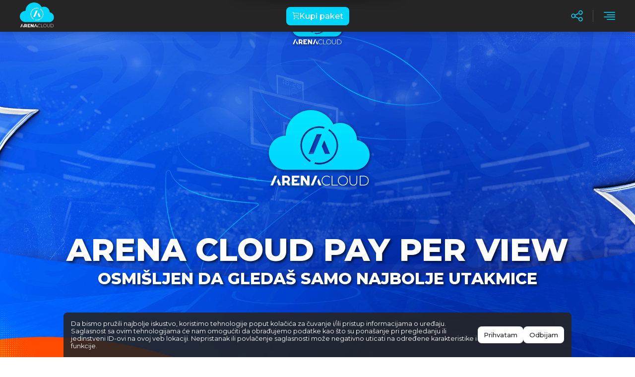

--- FILE ---
content_type: text/html; charset=UTF-8
request_url: http://arenacloudtv.com/payperview
body_size: 131518
content:
<!DOCTYPE html>
<html lang=sr>
<head>

  <!-- Google tag (gtag.js) -->
  <script async src="https://www.googletagmanager.com/gtag/js?id=AW-472242562"></script>
  <script>
  window.dataLayer = window.dataLayer || [];

  function gtag() {
    dataLayer.push(arguments);
  }
  gtag('js', new Date());
  gtag('config', 'AW-472242562');
  </script>

  <!-- Google tag (gtag.js) -->
  <script async src="https://www.googletagmanager.com/gtag/js?id=G-Y35QX2GJCV"></script>
  <script>
  window.dataLayer = window.dataLayer || [];

  function gtag() {
    dataLayer.push(arguments);
  }
  gtag('js', new Date());
  gtag('config', 'G-Y35QX2GJCV');
  </script>


  <script>
  window.dataLayer = window.dataLayer || [];

  function gtag() {
    dataLayer.push(arguments);
  }
  gtag('js', new Date());

  gtag('config', 'UA-183901811-1');
  </script>

  <!-- Facebook Pixel Code -->
  <script>
  ! function(f, b, e, v, n, t, s) {
    if (f.fbq) return;
    n = f.fbq = function() {
      n.callMethod ?
        n.callMethod.apply(n, arguments) : n.queue.push(arguments)
    };
    if (!f._fbq) f._fbq = n;
    n.push = n;
    n.loaded = !0;
    n.version = '2.0';
    n.queue = [];
    t = b.createElement(e);
    t.async = !0;
    t.src = v;
    s = b.getElementsByTagName(e)[0];
    s.parentNode.insertBefore(t, s)
  }(window, document, 'script',
    'https://connect.facebook.net/en_US/fbevents.js');
  fbq('init', '429341118060299');
  fbq('track', 'PageView');
  </script>
  <noscript>
    <img height="1" width="1" src="https://www.facebook.com/tr?id=429341118060299&ev=PageView
&noscript=1" />
  </noscript>
  <!-- End Facebook Pixel Code -->

  <script type="text/plain" data-service="google-analytics" data-category="statistics" async
    data-cmplz-src="https://www.googletagmanager.com/gtag/js?id=UA-183901811-1"></script>
  <meta name="facebook-domain-verification" content="tihtqtrb2pvgfijzq6mygc490mvi6o">
  <meta charset="utf-8">
  <meta http-equiv="X-UA-Compatible" content="IE=edge">
  <meta name="viewport" content="width=device-width, initial-scale=1.0">
  <meta name="title" content="Pay Per View | Arena Cloud">
  <title>Pay Per View | Arena Cloud</title>
  <meta name="description" content="Kupi karte i gledaj vrhunske utakmice">
  <meta name="keywords" content="karte, utakmice">
  <meta name="robots" content="index, follow">
  <meta name="language" content="Serbian">
  <!-- Open Graph / Facebook -->
  <meta property="og:type" content="website">
  <meta property="og:url" content="https://arenacloudtv.com/">
  <meta property="og:title" content="Pay Per View | Arena Cloud">
  <meta property="og:description" content="Kupi karte i gledaj vrhunske utakmice">
  <meta property="og:image" content="https://arenacloudtv.com/shared/assets/images/meta-image.png">
  <!-- Twitter -->
  <meta property="twitter:card" content="summary_large_image">
  <meta property="twitter:url" content="https://arenacloudtv.com/">
  <meta property="twitter:title" content="Pay Per View | Arena Cloud">
  <meta property="twitter:description" content="Kupi karte i gledaj vrhunske utakmice">
  <meta property="twitter:image" content="https://arenacloudtv.com/shared/assets/images/meta-image.png">
  <link rel="apple-touch-icon" sizes="180x180" href="shared/assets/favicon/apple-touch-icon.png">
  <link rel="icon" type="image/png" sizes="32x32" href="shared/assets/favicon/favicon-32x32.png">
  <link rel="icon" type="image/png" sizes="16x16" href="shared/assets/favicon/favicon-16x16.png">
  <link rel="icon" type="image/png" sizes="16x16" href="shared/assets/favicon/favicon.ico">
  <link rel="mask-icon" href="shared/assets/favicon/safari-pinned-tab.svg" color="#5bbad5">
  <link rel="manifest" href="shared/assets/favicon/site.webmanifest">
  <meta name="msapplication-TileColor" content="#00d4f9">
  <meta name="theme-color" content="#ffffff">
  <link rel="preconnect" href="https://fonts.googleapis.com">
  <link rel="preconnect" href="https://fonts.gstatic.com" crossorigin>
  <link
    href="https://fonts.googleapis.com/css2?family=Montserrat:ital,wght@0,400;0,500;0,600;0,700;0,800;0,900;1,500;1,600;1,700;1,800;1,900&display=swap"
    rel="stylesheet">
  <link rel="stylesheet" href="shared/assets/lnclines/lnc_styles-2802.css">
  <link rel="stylesheet" href="shared/assets/css/owl.carousel.min.css">
  <link rel="stylesheet" href="shared/assets/css/owl.theme.default.min.css">
  <link rel="stylesheet" href="shared/assets/fonts/stylesheet-1206.css">
  <link rel="stylesheet" href="shared/assets/scss/main-0912.css">
</head>
<body>
  <header class="">
  <div class="header-container">
    <div class="header-left">
      <a href="https://arenacloudtv.com/index">
        <img src="shared/assets/images/logo.svg" alt="Arena Cloud logo" class="logo">
      </a>
    </div>
    <div class="header-center">
      <a class="btn btn-primary" href="https://moja.arenacloudtv.com/signup" target="_blank"><i
          class="lnc lnc-shop-cart2"></i>Kupi paket</a>
    </div>
    <div class="header-right">
      <div class="navigation">
        <div class="navigation-item open-menu" data-slide="share-menu">
          <i class="lnc lnc-share"></i>
        </div>
        <div class="navigation-item open-menu" data-slide="main-menu">
          <i class="lnc lnc-align-right"></i>
        </div>
      </div>
    </div>
  </div>
  
<div class="slide-menu" data-menu="share-menu">
    <div class="slide-menu-header">
        <p>Podelite nas</p>
        <i class="lnc lnc-x close-menu"></i>
    </div>
    <div class="slide-menu-body">
        <div class="slide-menu-item copy-link" data-link="https://arenacloudtv.com/"><i class="lnc lnc-clone"></i> Kopiraj link</div>
        <a href="https://www.facebook.com/sharer.php?u=https://arenacloudtv.com/&t=Home&v=3" target="_blank" class="slide-menu-item"><i class="lnc lnc-logo-facebook"></i> Facebook</a>
        <a href="https://www.linkedin.com/shareArticle?mini=true&url=https://arenacloudtv.com/&title=Home" target="_blank" class="slide-menu-item copy-link"><i class="lnc lnc-logo-linkedin"></i> Linkedin</a>
        <a href="https://twitter.com/intent/tweet?text=Home%20https://arenacloudtv.com/" target="_blank" class="slide-menu-item"><i class="lnc lnc-logo-twitter"></i> Twitter</a>
        <a href="viber://forward?text=https://arenacloudtv.com" target="_blank" class="slide-menu-item"><i class="lnc lnc-logo-viber"></i> Viber</a>
        <a href="whatsapp://send?text=https://arenacloudtv.com" target="_blank"  class="slide-menu-item"><i class="lnc lnc-logo-whatsapp"></i> Whatsapp</a>
    </div>
</div><div class="slide-menu" data-menu="main-menu">
  <div class="slide-menu-header">
    <div class="social-links">
      <a href="https://www.facebook.com/Arena-Cloud-104060318149877" target="_blank"><i
          class="lnc lnc-logo-facebook"></i></a>
      <a href="https://instagram.com/arenacloudtv/" target="_blank"><i class="lnc lnc-logo-instagram"></i></a>
      <a href="https://www.youtube.com/channel/UCG8vdyvPMseUq873Uc0CpsA" target="_blank"><i
          class="lnc lnc-logo-youtube"></i></a>
    </div>
    <i class="lnc lnc-x close-menu"></i>
  </div>
  <div class="slide-menu-body">
    <a href="paketi" class="slide-menu-item"><i class="lnc lnc-box"></i> Paketi</a>
    <a href="demo" class="slide-menu-item"><i class="lnc lnc-box"></i> Demo paket</a>
    <a href="https://webtv.arenacloudtv.com/" target="_blank" class="slide-menu-item"><i class="lnc lnc-play"></i> WEB
      player</a>
    <a href="https://www.tvarenasport.com/tv-scheme" target="_blank" class="slide-menu-item"><i
        class="lnc lnc-list"></i> TV Program</a>
    <a href="highlights" class="slide-menu-item"><i class="lnc lnc-film"></i> Highlights</a>
    <a href="payperview" class="slide-menu-item"><i class="lnc lnc-eye"></i> Pay Per View</a>
    <a href="nasa-arena" class="slide-menu-item"><i class="lnc lnc-flag2"></i> Naša Arena</a>
    <a href="cesta-pitanja" class="slide-menu-item"><i class="lnc lnc-info"></i> Česta pitanja</a>
    <div class="slide-menu-accordion accordion">
      <span class="slide-menu-item accordion-name"><i class="lnc lnc-phone"></i> Call centar</span>
      <div class="accordion-body">
        <a href="tel:+381116357957" class="slide-menu-item contact">
          <span>Srbija:</span>
          <strong>+381 11 6357 957</strong>
        </a>
        <a href="tel:+38618280424" class="slide-menu-item contact">
          <span>Slovenija:</span>
          <strong>+386 1 8280 424</strong>
        </a>
        <a href="tel:+38513309330" class="slide-menu-item contact">
          <span>Hrvatska:</span>
          <strong>+385 1 3309 330</strong>
        </a>
        <a href="tel:+38733791016" class="slide-menu-item contact">
          <span>BIH:</span>
          <strong>+387 33 791 016</strong>
        </a>
        <a href="tel:+38278900200" class="slide-menu-item contact">
          <span>Crna Gora:</span>
          <strong>+382 78 900 200</strong>
        </a>
        <a href="tel:+38925102484" class="slide-menu-item contact">
          <span>Severna Makedonija:</span>
          <strong>+389 25 102 484</strong>
        </a>
        <hr>
        <div class="slide-menu-item contact">
          <span><i class="lnc lnc-clock"></i> Radno vreme:</span>
          <strong>07:30h - 22:00h</strong>
        </div>
      </div>
    </div>
    <div class="slide-menu-accordion accordion">
      <span class="slide-menu-item accordion-name"><i class="lnc lnc-map"></i>Arena Sport u inostranstvu</span>
      <div class="accordion-body">
        <a href="https://global.move.tv/balkanski-kanali-online?utm_source=arenacloud&utm_medium=affiliate&utm_campaign=link-u-meniju"
          target="_blank" class="slide-menu-item contact">
          <strong>MTEL Global – Evropa</strong>
        </a>
        <a href="https://global.move.tv/balkanski-kanali-online-us?utm_source=arenacloud&utm_medium=affiliate&utm_campaign=link-u-meniju"
          target="_blank" class="slide-menu-item contact">
          <strong>MTEL Global – ostatak sveta</strong>
        </a>
        <a href="https://mtel.at" target="_blank" class="slide-menu-item contact">
          <strong>MTEL Austria – Austrija</strong>
        </a>
        <a href="https://www.mtelgermany.de" target="_blank" class="slide-menu-item contact">
          <strong>MTEL Germany – Nemačka</strong>
        </a>
        <a href="https://mtel.ch/" target="_blank" class="slide-menu-item contact">
          <strong>MTEL Switzerland – Švajcarska</strong>
        </a>
      </div>
    </div>
    <div class="slide-menu-accordion accordion">
      <span class="slide-menu-item accordion-name"><i class="lnc lnc-earth"></i> Jezik</span>
      <div class="accordion-body">
        <div class="lang-switch">
          <a href="/en/index" class="language ">ENG</a>
          <a href="/" class="language active">SRB</a>
        </div>
      </div>
    </div>
  </div>
</div></header>  <main>
    <section class="ppv-main">
      <div class="column-logo">
        <img src="shared/assets/images/logo-3012.png" class="img-fluid" alt="">
      </div>
      <h1>Arena Cloud pay per view <span>osmišljen da gledaš samo najbolje utakmice</span></h1>
      <!-- <h2>Gledaj evroligaški derbi za 3.99€!</h2> -->


      <div class="card-row">

        <div class="column-card">
          <!-- <img src="shared/assets/images/PPV-page-EL-trofej-0912.png" class="img-fluid" alt=""> -->
        </div>
        <!-- <div class="column-price">
          <p class="price-before"><span>3.99€<img src="shared/assets/icons/x.svg" alt=""></span></p>
          <div class="price-indicator">
            <div class="new-price">
              <strong>1.99€</strong>
              <span>*Popust na cenu omogućio Balkan Bet</span>
            </div>
          </div>
        </div> -->
      </div>
      <!-- <a href="https://moja.arenacloudtv.com/signup" class="btn btn-primary" target="_blank"><i
          class="lnc lnc-shop-cart2"></i> Kupi odmah</a>
      <h3>12.12.2025. // 20.30h</h3>
      <h4>ponuda važi samo za Srbiju i Crnu Goru</h4>
      <h4>Odgovarajući Arena sport kanal biće dostupan na tvom nalogu najmanje sat vremena <br> pre početka utakmice
      </h4> -->
    </section>
  </main>
  <footer class="dark-background">
  <div class="footer-container">
    <div class="footer-row">
        <div class="footer-column">
            <img src="shared/assets/images/logo.svg" alt="">
        </div>
        <div class="footer-column">
            <div class="social-links">
                <a href="https://www.facebook.com/Arena-Cloud-104060318149877" target="_blank"><i class="lnc lnc-logo-facebook"></i></a>
                <a href="https://instagram.com/arenacloudtv/" target="_blank"><i class="lnc lnc-logo-instagram"></i></a>
                <a href="https://www.youtube.com/channel/UCG8vdyvPMseUq873Uc0CpsA" target="_blank"><i class="lnc lnc-logo-youtube"></i></a>
            </div>
        </div>
        <div class="footer-column footer-column-link">
            <span class="modal-open" data-trigger="call-center"><i class="lnc lnc-phone"></i> Call center</span>
        </div>
        <div class="footer-column footer-column-link">
            <a href="mailto:podrska@arenacloudtv.com"><i class="lnc lnc-bubbles"></i> podrska@arenacloudtv.com</a>
        </div>
    </div>
    <div class="footer-row footer-row-bottom">
        <div class="footer-column">
            <p>&copy; Arena Channels Group 2026</p>
        </div>
        <div class="footer-column">
            <p>Sva prava zadržana</p>
        </div>
        <div class="footer-column">
            <a href="politika-privatnosti">Politika privatnosti</a>
        </div>
        <div class="footer-column">
            <a href="uslovi-koriscenja">Uslovi korišćenja</a>
        </div>
    </div>
</div>
<div class="modal" data-modal="call-center">
  <div class="modal-content modal-support">
    <i class="lnc lnc-x modal-close"></i>
    <div class="modal-content-body">
      <div class="phone-numbers">
        <h3>Arena Cloud podrška</h3>
        <div class="phone-numbers-grid">
          <a href="tel:+381 11 635 79 57" class="phone-number">
            <i class="lnc lnc-phone"></i>
            <div class="phone-number-content">
              <span>Srbija:</span>
              <strong>+381 11 635 79 57</strong>
            </div>
          </a>
          <a href="tel:+386 1 828 04 24" class="phone-number">
            <i class="lnc lnc-phone"></i>
            <div class="phone-number-content">
              <span>Slovenija:</span>
              <strong>+386 1 828 04 24</strong>
            </div>
          </a>
          <a href="tel:+385 1 330 93 30" class="phone-number">
            <i class="lnc lnc-phone"></i>
            <div class="phone-number-content">
              <span>Hrvatska:</span>
              <strong>+385 1 330 93 30</strong>
            </div>
          </a>
          <a href="tel:+38733791016" class="phone-number">
            <i class="lnc lnc-phone"></i>
            <div class="phone-number-content">
              <span>BiH</span>
              <strong>+387 33 791 016</strong>
            </div>
          </a>
          <a href="tel:+382 78 900 200" class="phone-number">
            <i class="lnc lnc-phone"></i>
            <div class="phone-number-content">
              <span>Crna Gora:</span>
              <strong>+382 78 900 200</strong>
            </div>
          </a>
          <a href="tel:+389 25 102 484" class="phone-number">
            <i class="lnc lnc-phone"></i>
            <div class="phone-number-content">
              <span>Severna Makedonija:</span>
              <strong>+389 25 102 484</strong>
            </div>
          </a>
        </div>
      </div>
    </div>
  </div>
</div></footer>
<script src="shared/assets/js/jquery-3.6.4.min.js"></script>
<script src="shared/assets/js/modal.js"></script>
<script src="shared/assets/js/owl.carousel.min.js"></script>
<script src="shared/assets/js/scripts-1508.js"></script>


<!-- <script src="https://embed.tawk.to/63501208b0d6371309ca65a0/1gfoccs8j" async="true" charset="UTF-8" crossorigin="*" ></script> -->

<!--Start of Tawk.to Script-->
<script type="text/javascript">
var Tawk_API = Tawk_API || {},
  Tawk_LoadStart = new Date();
(function() {
  var s1 = document.createElement("script"),
    s0 = document.getElementsByTagName("script")[0];
  s1.async = true;
  s1.src = 'https://embed.tawk.to/63501208b0d6371309ca65a0/1gfoccs8j';
  s1.charset = 'UTF-8';
  s1.setAttribute('crossorigin', '*');
  s0.parentNode.insertBefore(s1, s0);
})();
</script>
<!--End of Tawk.to Script-->
<div class="modal" data-modal="channel-list-silver">
    <div class="modal-content modal-l">
        <i class="lnc lnc-x modal-close"></i>
        <div class="modal-content-body">
                <div class="modal-channels-text">
                    <h2>Silver</h2>
                    <h3>Emitovanje određenih kanala zavisi od teritorije na kojoj se koristi Arena Cloud aplikacija. Pregledaj listu po državama <span class="modal-open" data-trigger="channel-list">OVDE</span></h3>
                    <p>Arena Sport kanali nisu dostupni za sledeće zemlje: Slovenija, Hrvatska, Severna Makedonija.</p>
                </div>
                <div class="modal-channels-list">
                <img src="shared/assets/images/channel-list/A1P4x.png" loading="lazy"></img><img src="shared/assets/images/channel-list/A2P4x.png" loading="lazy"></img><img src="shared/assets/images/channel-list/A3P4x.png" loading="lazy"></img><img src="shared/assets/images/channel-list/a4p.png" loading="lazy"></img><img src="shared/assets/images/channel-list/a5p.png" loading="lazy"></img><img src="shared/assets/images/channel-list/at.png" loading="lazy"></img><img src="shared/assets/images/channel-list/a1.png" loading="lazy"></img><img src="shared/assets/images/channel-list/a2.png" loading="lazy"></img><img src="shared/assets/images/channel-list/a3.png" loading="lazy"></img><img src="shared/assets/images/channel-list/a4.png" loading="lazy"></img><img src="shared/assets/images/channel-list/a5.png" loading="lazy"></img><img src="shared/assets/images/channel-list/a6.png" loading="lazy"></img><img src="shared/assets/images/channel-list/a7.png" loading="lazy"></img><img src="shared/assets/images/channel-list/a8.png" loading="lazy"></img><img src="shared/assets/images/channel-list/a9.png" loading="lazy"></img><img src="shared/assets/images/channel-list/a10.png" loading="lazy"></img><img src="shared/assets/images/channel-list/arena_sport_bih_1-mobile.png" loading="lazy"></img><img src="shared/assets/images/channel-list/adr.png" loading="lazy"></img><img src="shared/assets/images/channel-list/premier_tv.png" loading="lazy"></img><img src="shared/assets/images/channel-list/Arena_Sport_1x2.png" loading="lazy"></img><img src="shared/assets/images/channel-list/arena_fight_hd.png" loading="lazy"></img><img src="shared/assets/images/channel-list/arena_esport_hd.png" loading="lazy"></img><img src="shared/assets/images/channel-list/SuperStar-tv1.webp" loading="lazy"></img><img src="shared/assets/images/channel-list/Superstar_2.png" loading="lazy"></img><img src="shared/assets/images/channel-list/superstar3.png" loading="lazy"></img><img src="shared/assets/images/channel-list/Informer_mobile.png" loading="lazy"></img><img src="shared/assets/images/channel-list/newsmax.png" loading="lazy"></img><img src="shared/assets/images/channel-list/euronews-sr.png" loading="lazy"></img><img src="shared/assets/images/channel-list/BLUMBERG.png" loading="lazy"></img><img src="shared/assets/images/channel-list/blic_tv.png" loading="lazy"></img><img src="shared/assets/images/channel-list/insta_tv.png" loading="lazy"></img><img src="shared/assets/images/channel-list/klasik_tv.png" loading="lazy"></img><img src="shared/assets/images/channel-list/dox_tv.png" loading="lazy"></img><img src="shared/assets/images/channel-list/kurir_hd.webp" loading="lazy"></img><img src="shared/assets/images/channel-list/k1.png" loading="lazy"></img><img src="shared/assets/images/channel-list/balkan_trip_hd.png" loading="lazy"></img><img src="shared/assets/images/channel-list/nis.png" loading="lazy"></img><img src="shared/assets/images/channel-list/agro.png" loading="lazy"></img><img src="shared/assets/images/channel-list/tv_doktor.png" loading="lazy"></img><img src="shared/assets/images/channel-list/toxic_tv-mobile.png" loading="lazy"></img><img src="shared/assets/images/channel-list/toxic_rap1.png" loading="lazy"></img><img src="shared/assets/images/channel-list/toxic_folk_hd.png" loading="lazy"></img><img src="shared/assets/images/channel-list/hype_tv.png" loading="lazy"></img><img src="shared/assets/images/channel-list/dexy_tv.png" loading="lazy"></img><img src="shared/assets/images/channel-list/kazbuka.png" loading="lazy"></img><img src="shared/assets/images/channel-list/liverpool_fc_tv.png" loading="lazy"></img><img src="shared/assets/images/channel-list/zvezda-tv1.png" loading="lazy"></img><img src="shared/assets/images/channel-list/kuvo_tv.png" loading="lazy"></img><img src="shared/assets/images/channel-list/rts_drama.png" loading="lazy"></img><img src="shared/assets/images/channel-list/rts1.png" loading="lazy"></img><img src="shared/assets/images/channel-list/rts2-mobile.png" loading="lazy"></img><img src="shared/assets/images/channel-list/rts3-mobile-1.png" loading="lazy"></img><img src="shared/assets/images/channel-list/rts_svet-mobile.png" loading="lazy"></img><img src="shared/assets/images/channel-list/rts_trezor.png" loading="lazy"></img><img src="shared/assets/images/channel-list/rts_zivot.png" loading="lazy"></img><img src="shared/assets/images/channel-list/rts_nauka.png" loading="lazy"></img><img src="shared/assets/images/channel-list/hram_tv.png" loading="lazy"></img><img src="shared/assets/images/channel-list/rtrs.png" loading="lazy"></img><img src="shared/assets/images/channel-list/ftv.png" loading="lazy"></img><img src="shared/assets/images/channel-list/bn_sat.png" loading="lazy"></img><img src="shared/assets/images/channel-list/bn_tv.png" loading="lazy"></img><img src="shared/assets/images/channel-list/obn.png" loading="lazy"></img><img src="shared/assets/images/channel-list/atv.png" loading="lazy"></img><img src="shared/assets/images/channel-list/hayat.webp" loading="lazy"></img><img src="shared/assets/images/channel-list/hayat_plus.webp" loading="lazy"></img><img src="shared/assets/images/channel-list/k3-mobile.png" loading="lazy"></img><img src="shared/assets/images/channel-list/muzzik.png" loading="lazy"></img><img src="shared/assets/images/channel-list/world_wild_muzzik.png" loading="lazy"></img><img src="shared/assets/images/channel-list/jeka_muzzik.png" loading="lazy"></img><img src="shared/assets/images/channel-list/cafe_and_club_muzzik.png" loading="lazy"></img><img src="shared/assets/images/channel-list/rock_n_roll_muzzik.png" loading="lazy"></img><img src="shared/assets/images/channel-list/ok_kanal.png" loading="lazy"></img><img src="shared/assets/images/channel-list/rts_muzika-mobile.png" loading="lazy"></img><img src="shared/assets/images/channel-list/rts_klasika.png" loading="lazy"></img><img src="shared/assets/images/channel-list/rts_kolo-mobile.png" loading="lazy"></img><img src="shared/assets/images/channel-list/bn_music-mobile.png" loading="lazy"></img><img src="shared/assets/images/channel-list/hayat_music-mobile.png" loading="lazy"></img><img src="shared/assets/images/channel-list/hayat_folk-mobile.webp" loading="lazy"></img><img src="shared/assets/images/channel-list/rts_poletarac-mobile.png" loading="lazy"></img><img src="shared/assets/images/channel-list/hayatovci-mobile.png" loading="lazy"></img><img src="shared/assets/images/channel-list/eurocinema_1.png" loading="lazy"></img><img src="shared/assets/images/channel-list/eurocinema_2.png" loading="lazy"></img><img src="shared/assets/images/channel-list/eurocinema_3.png" loading="lazy"></img><img src="shared/assets/images/channel-list/eurocinema_4.png" loading="lazy"></img><img src="shared/assets/images/channel-list/dankos_plus_tv.png" loading="lazy"></img><img src="shared/assets/images/channel-list/power_tv.png" loading="lazy"></img><img src="shared/assets/images/channel-list/turizam+.png" loading="lazy"></img><img src="shared/assets/images/channel-list/nasa_tv_mk.png" loading="lazy"></img><img src="shared/assets/images/channel-list/zelena_tv_zdravlje.png" loading="lazy"></img><img src="shared/assets/images/channel-list/tv_koreni_hd_zepter.png" loading="lazy"></img><img src="shared/assets/images/channel-list/tv_s.png" loading="lazy"></img><img src="shared/assets/images/channel-list/moje_happy_drustvo.png" loading="lazy"></img><img src="shared/assets/images/channel-list/moj_happy_zivot.png" loading="lazy"></img><img src="shared/assets/images/channel-list/moja_happy_zemlja.png" loading="lazy"></img><img src="shared/assets/images/channel-list/ona.png" loading="lazy"></img>                </div>
        </div>
    </div>
</div>

<div class="modal" data-modal="channel-list-gold">
    <div class="modal-content modal-l">
        <i class="lnc lnc-x modal-close"></i>
        <div class="modal-content-body">
            <div class="modal-channels-text">
                <h2>Gold</h2>
                <h3>Emitovanje određenih kanala zavisi od teritorije na kojoj se koristi Arena Cloud aplikacija. Preuzmi listu po državama <span class="modal-open" data-trigger="channel-list">OVDE</span></h3>
                <p>Arena Sport kanali nisu dostupni za sledeće zemlje: Slovenija, Hrvatska, Severna Makedonija.</p>
            </div>
            <div class="modal-channels-list">
                <img src="shared/assets/images/channel-list/A1P4x.png" loading="lazy"></img><img src="shared/assets/images/channel-list/A2P4x.png" loading="lazy"></img><img src="shared/assets/images/channel-list/A3P4x.png" loading="lazy"></img><img src="shared/assets/images/channel-list/a4p.png" loading="lazy"></img><img src="shared/assets/images/channel-list/a5p.png" loading="lazy"></img><img src="shared/assets/images/channel-list/at.png" loading="lazy"></img><img src="shared/assets/images/channel-list/a1.png" loading="lazy"></img><img src="shared/assets/images/channel-list/a2.png" loading="lazy"></img><img src="shared/assets/images/channel-list/a3.png" loading="lazy"></img><img src="shared/assets/images/channel-list/a4.png" loading="lazy"></img><img src="shared/assets/images/channel-list/a5.png" loading="lazy"></img><img src="shared/assets/images/channel-list/a6.png" loading="lazy"></img><img src="shared/assets/images/channel-list/a7.png" loading="lazy"></img><img src="shared/assets/images/channel-list/a8.png" loading="lazy"></img><img src="shared/assets/images/channel-list/a9.png" loading="lazy"></img><img src="shared/assets/images/channel-list/a10.png" loading="lazy"></img><img src="shared/assets/images/channel-list/arena_sport_bih_1-mobile.png" loading="lazy"></img><img src="shared/assets/images/channel-list/adr.png" loading="lazy"></img><img src="shared/assets/images/channel-list/premier_tv.png" loading="lazy"></img><img src="shared/assets/images/channel-list/Arena_Sport_1x2.png" loading="lazy"></img><img src="shared/assets/images/channel-list/arena_fight_hd.png" loading="lazy"></img><img src="shared/assets/images/channel-list/arena_esport_hd.png" loading="lazy"></img><img src="shared/assets/images/channel-list/SuperStar-tv1.webp" loading="lazy"></img><img src="shared/assets/images/channel-list/Superstar_2.png" loading="lazy"></img><img src="shared/assets/images/channel-list/superstar3.png" loading="lazy"></img><img src="shared/assets/images/channel-list/Informer_mobile.png" loading="lazy"></img><img src="shared/assets/images/channel-list/newsmax.png" loading="lazy"></img><img src="shared/assets/images/channel-list/euronews-sr.png" loading="lazy"></img><img src="shared/assets/images/channel-list/BLUMBERG.png" loading="lazy"></img><img src="shared/assets/images/channel-list/blic_tv.png" loading="lazy"></img><img src="shared/assets/images/channel-list/insta_tv.png" loading="lazy"></img><img src="shared/assets/images/channel-list/klasik_tv.png" loading="lazy"></img><img src="shared/assets/images/channel-list/dox_tv.png" loading="lazy"></img><img src="shared/assets/images/channel-list/kurir_hd.webp" loading="lazy"></img><img src="shared/assets/images/channel-list/k1.png" loading="lazy"></img><img src="shared/assets/images/channel-list/balkan_trip_hd.png" loading="lazy"></img><img src="shared/assets/images/channel-list/nis.png" loading="lazy"></img><img src="shared/assets/images/channel-list/agro.png" loading="lazy"></img><img src="shared/assets/images/channel-list/tv_doktor.png" loading="lazy"></img><img src="shared/assets/images/channel-list/toxic_tv-mobile.png" loading="lazy"></img><img src="shared/assets/images/channel-list/toxic_rap1.png" loading="lazy"></img><img src="shared/assets/images/channel-list/toxic_folk_hd.png" loading="lazy"></img><img src="shared/assets/images/channel-list/hype_tv.png" loading="lazy"></img><img src="shared/assets/images/channel-list/dexy_tv.png" loading="lazy"></img><img src="shared/assets/images/channel-list/kazbuka.png" loading="lazy"></img><img src="shared/assets/images/channel-list/liverpool_fc_tv.png" loading="lazy"></img><img src="shared/assets/images/channel-list/zvezda-tv1.png" loading="lazy"></img><img src="shared/assets/images/channel-list/kuvo_tv.png" loading="lazy"></img><img src="shared/assets/images/channel-list/rts_drama.png" loading="lazy"></img><img src="shared/assets/images/channel-list/rts1.png" loading="lazy"></img><img src="shared/assets/images/channel-list/rts2-mobile.png" loading="lazy"></img><img src="shared/assets/images/channel-list/rts3-mobile-1.png" loading="lazy"></img><img src="shared/assets/images/channel-list/rts_svet-mobile.png" loading="lazy"></img><img src="shared/assets/images/channel-list/rts_trezor.png" loading="lazy"></img><img src="shared/assets/images/channel-list/rts_zivot.png" loading="lazy"></img><img src="shared/assets/images/channel-list/rts_nauka.png" loading="lazy"></img><img src="shared/assets/images/channel-list/hram_tv.png" loading="lazy"></img><img src="shared/assets/images/channel-list/rtrs.png" loading="lazy"></img><img src="shared/assets/images/channel-list/ftv.png" loading="lazy"></img><img src="shared/assets/images/channel-list/bn_sat.png" loading="lazy"></img><img src="shared/assets/images/channel-list/bn_tv.png" loading="lazy"></img><img src="shared/assets/images/channel-list/obn.png" loading="lazy"></img><img src="shared/assets/images/channel-list/atv.png" loading="lazy"></img><img src="shared/assets/images/channel-list/hayat.webp" loading="lazy"></img><img src="shared/assets/images/channel-list/hayat_plus.webp" loading="lazy"></img><img src="shared/assets/images/channel-list/k3-mobile.png" loading="lazy"></img><img src="shared/assets/images/channel-list/muzzik.png" loading="lazy"></img><img src="shared/assets/images/channel-list/world_wild_muzzik.png" loading="lazy"></img><img src="shared/assets/images/channel-list/jeka_muzzik.png" loading="lazy"></img><img src="shared/assets/images/channel-list/cafe_and_club_muzzik.png" loading="lazy"></img><img src="shared/assets/images/channel-list/rock_n_roll_muzzik.png" loading="lazy"></img><img src="shared/assets/images/channel-list/ok_kanal.png" loading="lazy"></img><img src="shared/assets/images/channel-list/rts_muzika-mobile.png" loading="lazy"></img><img src="shared/assets/images/channel-list/rts_klasika.png" loading="lazy"></img><img src="shared/assets/images/channel-list/rts_kolo-mobile.png" loading="lazy"></img><img src="shared/assets/images/channel-list/bn_music-mobile.png" loading="lazy"></img><img src="shared/assets/images/channel-list/hayat_music-mobile.png" loading="lazy"></img><img src="shared/assets/images/channel-list/hayat_folk-mobile.webp" loading="lazy"></img><img src="shared/assets/images/channel-list/rts_poletarac-mobile.png" loading="lazy"></img><img src="shared/assets/images/channel-list/hayatovci-mobile.png" loading="lazy"></img><img src="shared/assets/images/channel-list/eurocinema_1.png" loading="lazy"></img><img src="shared/assets/images/channel-list/eurocinema_2.png" loading="lazy"></img><img src="shared/assets/images/channel-list/eurocinema_3.png" loading="lazy"></img><img src="shared/assets/images/channel-list/eurocinema_4.png" loading="lazy"></img><img src="shared/assets/images/channel-list/dankos_plus_tv.png" loading="lazy"></img><img src="shared/assets/images/channel-list/power_tv.png" loading="lazy"></img><img src="shared/assets/images/channel-list/turizam+.png" loading="lazy"></img><img src="shared/assets/images/channel-list/nasa_tv_mk.png" loading="lazy"></img><img src="shared/assets/images/channel-list/zelena_tv_zdravlje.png" loading="lazy"></img><img src="shared/assets/images/channel-list/tv_koreni_hd_zepter.png" loading="lazy"></img><img src="shared/assets/images/channel-list/tv_s.png" loading="lazy"></img><img src="shared/assets/images/channel-list/moje_happy_drustvo.png" loading="lazy"></img><img src="shared/assets/images/channel-list/moj_happy_zivot.png" loading="lazy"></img><img src="shared/assets/images/channel-list/moja_happy_zemlja.png" loading="lazy"></img><img src="shared/assets/images/channel-list/ona.png" loading="lazy"></img><img src="shared/assets/images/channel-list/sportska_tv_sr.png" loading="lazy"></img><img src="shared/assets/images/channel-list/sport1.png" loading="lazy"></img><img src="shared/assets/images/channel-list/sportska_tv_sr.png" loading="lazy"></img><img src="shared/assets/images/channel-list/sport1.png" loading="lazy"></img><img src="shared/assets/images/channel-list/fight_network.png" loading="lazy"></img><img src="shared/assets/images/channel-list/red_tv.webp" loading="lazy"></img><img src="shared/assets/images/channel-list/prva_world-mobile.png" loading="lazy"></img><img src="shared/assets/images/channel-list/prva_kick-mobile.png" loading="lazy"></img><img src="shared/assets/images/channel-list/pink_premium-mobile.png" loading="lazy"></img><img src="shared/assets/images/channel-list/pink_film-mobile.png" loading="lazy"></img><img src="shared/assets/images/channel-list/pink_family-mobile.png" loading="lazy"></img><img src="shared/assets/images/channel-list/pink_extra-mobile.png" loading="lazy"></img><img src="shared/assets/images/channel-list/pink_movies-mobile.png" loading="lazy"></img><img src="shared/assets/images/channel-list/pink_action-mobile.png" loading="lazy"></img><img src="shared/assets/images/channel-list/pink_western-mobile.png" loading="lazy"></img><img src="shared/assets/images/channel-list/pink_comedy-mobile.png" loading="lazy"></img><img src="shared/assets/images/channel-list/pink_classic-mobile.png" loading="lazy"></img><img src="shared/assets/images/channel-list/pink_romance-mobile.png" loading="lazy"></img><img src="shared/assets/images/channel-list/pink_thriller-mobile.png" loading="lazy"></img><img src="shared/assets/images/channel-list/pink_crime_and_mistery-mobile.png" loading="lazy"></img><img src="shared/assets/images/channel-list/pink_sci-fi_and_fantasy-mobile.png" loading="lazy"></img><img src="shared/assets/images/channel-list/pink_horror-mobile.png" loading="lazy"></img><img src="shared/assets/images/channel-list/pink_world_cinema-mobile.png" loading="lazy"></img><img src="shared/assets/images/channel-list/pink_serije-mobile.png" loading="lazy"></img><img src="shared/assets/images/channel-list/pink_soap-mobile.png" loading="lazy"></img><img src="shared/assets/images/channel-list/pink-mobile.png" loading="lazy"></img><img src="shared/assets/images/channel-list/b92.png" loading="lazy"></img><img src="shared/assets/images/channel-list/studio_b-mobile.png" loading="lazy"></img><img src="shared/assets/images/channel-list/prva_tv-mobile.png" loading="lazy"></img><img src="shared/assets/images/channel-list/happy-mobile.png" loading="lazy"></img><img src="shared/assets/images/channel-list/tv_jefimija-mobile.png" loading="lazy"></img><img src="shared/assets/images/channel-list/tv_kraljevo-mobile.png" loading="lazy"></img><img src="shared/assets/images/channel-list/rtv2-mobile.png" loading="lazy"></img><img src="shared/assets/images/channel-list/tv_golija-mobile.png" loading="lazy"></img><img src="shared/assets/images/channel-list/tv_jedinstvo-mobile.png" loading="lazy"></img><img src="shared/assets/images/channel-list/tv_mlava-mobile.png" loading="lazy"></img><img src="shared/assets/images/channel-list/tv_most_zvecan-mobile.png" loading="lazy"></img><img src="shared/assets/images/channel-list/kanal_6-mobile.png" loading="lazy"></img><img src="shared/assets/images/channel-list/kcn_1_kopernikus-mobile.png" loading="lazy"></img><img src="shared/assets/images/channel-list/tv_lotel-mobile.png" loading="lazy"></img><img src="shared/assets/images/channel-list/pink_3_info-mobile.png" loading="lazy"></img><img src="shared/assets/images/channel-list/tv_prima-mobile.png" loading="lazy"></img><img src="shared/assets/images/channel-list/novosadska_tv-mobile.png" loading="lazy"></img><img src="shared/assets/images/channel-list/ntv-mobile.png" loading="lazy"></img><img src="shared/assets/images/channel-list/palma_plus-mobile.png" loading="lazy"></img><img src="shared/assets/images/channel-list/rtv_branicevo-mobile.png" loading="lazy"></img><img src="shared/assets/images/channel-list/rtv_delta-mobile.png" loading="lazy"></img><img src="shared/assets/images/channel-list/regionalna_tv_-_np.webp" loading="lazy"></img><img src="shared/assets/images/channel-list/tv_krusevac-mobile.png" loading="lazy"></img><img src="shared/assets/images/channel-list/as_sabac-mobile.png" loading="lazy"></img><img src="shared/assets/images/channel-list/sandzacka_rtv_mreza.png" loading="lazy"></img><img src="shared/assets/images/channel-list/sandzak_tv.png" loading="lazy"></img><img src="shared/assets/images/channel-list/rtv_podrinje-mobile.png" loading="lazy"></img><img src="shared/assets/images/channel-list/tv_plus.png" loading="lazy"></img><img src="shared/assets/images/channel-list/tv_5_hd.png" loading="lazy"></img><img src="shared/assets/images/channel-list/sat_tv.png" loading="lazy"></img><img src="shared/assets/images/channel-list/sremska_tv.png" loading="lazy"></img><img src="shared/assets/images/channel-list/super_sat.png" loading="lazy"></img><img src="shared/assets/images/channel-list/tv_istok.png" loading="lazy"></img><img src="shared/assets/images/channel-list/tv_k9.png" loading="lazy"></img><img src="shared/assets/images/channel-list/tv_5_plus.png" loading="lazy"></img><img src="shared/assets/images/channel-list/tv_forum.webp" loading="lazy"></img><img src="shared/assets/images/channel-list/tv_galaksija_32.png" loading="lazy"></img><img src="shared/assets/images/channel-list/tv_lav_plus.webp" loading="lazy"></img><img src="shared/assets/images/channel-list/tv_mag.webp" loading="lazy"></img><img src="shared/assets/images/channel-list/tv_kladovo.png" loading="lazy"></img><img src="shared/assets/images/channel-list/tv_laser.png" loading="lazy"></img><img src="shared/assets/images/channel-list/rtv_sunce.png" loading="lazy"></img><img src="shared/assets/images/channel-list/t1.png" loading="lazy"></img><img src="shared/assets/images/channel-list/tv_mostnet-mobile.png" loading="lazy"></img><img src="shared/assets/images/channel-list/tv_priboj.png" loading="lazy"></img><img src="shared/assets/images/channel-list/tv_ras.png" loading="lazy"></img><img src="shared/assets/images/channel-list/tv_vujic-mobile.png" loading="lazy"></img><img src="shared/assets/images/channel-list/yueco-mobile.png" loading="lazy"></img><img src="shared/assets/images/channel-list/rtv_tk.webp" loading="lazy"></img><img src="shared/assets/images/channel-list/tv_valjevo_plus.png" loading="lazy"></img><img src="shared/assets/images/channel-list/zona_plus.png" loading="lazy"></img><img src="shared/assets/images/channel-list/bir_tv.png" loading="lazy"></img><img src="shared/assets/images/channel-list/bostel-mobile.png" loading="lazy"></img><img src="shared/assets/images/channel-list/bostel_2-mobile.png" loading="lazy"></img><img src="shared/assets/images/channel-list/rtrs_plus-mobile.png" loading="lazy"></img><img src="shared/assets/images/channel-list/aurora_tv-mobile.webp" loading="lazy"></img><img src="shared/assets/images/channel-list/gem_rtv-mobile.png" loading="lazy"></img><img src="shared/assets/images/channel-list/tv_herceg-mobile.png" loading="lazy"></img><img src="shared/assets/images/channel-list/tv_osm-mobile.png" loading="lazy"></img><img src="shared/assets/images/channel-list/city_play-mobile-1.png" loading="lazy"></img><img src="shared/assets/images/channel-list/face_tv-mobile.png" loading="lazy"></img><img src="shared/assets/images/channel-list/rtv_usk-mobile.png" loading="lazy"></img><img src="shared/assets/images/channel-list/tv_bpk_gorazde-mobile.png" loading="lazy"></img><img src="shared/assets/images/channel-list/otv_valentino-mobile.png" loading="lazy"></img><img src="shared/assets/images/channel-list/rtv_7_tuzla.png" loading="lazy"></img><img src="shared/assets/images/channel-list/tv_slobomir-mobile.webp" loading="lazy"></img><img src="shared/assets/images/channel-list/tv_slon-mobile.png" loading="lazy"></img><img src="shared/assets/images/channel-list/tv_sarajevo-mobile.png" loading="lazy"></img><img src="shared/assets/images/channel-list/tv_simic-mobile.png" loading="lazy"></img><img src="shared/assets/images/channel-list/tv_vikom_music-mobile.png" loading="lazy"></img><img src="shared/assets/images/channel-list/alfa_tv_sarajevo-mobile.png" loading="lazy"></img><img src="shared/assets/images/channel-list/hrt4-mobile.png" loading="lazy"></img><img src="shared/assets/images/channel-list/hrt5-mobile.png" loading="lazy"></img><img src="shared/assets/images/channel-list/televizija_hrvatske_dijaspore.png" loading="lazy"></img><img src="shared/assets/images/channel-list/nova_tv_-_pula.png" loading="lazy"></img><img src="shared/assets/images/channel-list/osjecka_tv-mobile.png" loading="lazy"></img><img src="shared/assets/images/channel-list/tv_niksic-mobile.png" loading="lazy"></img><img src="shared/assets/images/channel-list/tv_budva-mobile.png" loading="lazy"></img><img src="shared/assets/images/channel-list/russia_today.png" loading="lazy"></img><img src="shared/assets/images/channel-list/russia_today_docu.png" loading="lazy"></img><img src="shared/assets/images/channel-list/sojuz_tv.webp" loading="lazy"></img><img src="shared/assets/images/channel-list/life_and_holiday-mobile.png" loading="lazy"></img><img src="shared/assets/images/channel-list/pink_kuvar-mobile.png" loading="lazy"></img><img src="shared/assets/images/channel-list/pink_zabava-mobile.png" loading="lazy"></img><img src="shared/assets/images/channel-list/pink_style-mobile.png" loading="lazy"></img><img src="shared/assets/images/channel-list/pink_fashion-mobile.png" loading="lazy"></img><img src="shared/assets/images/channel-list/pink_lol-mobile.png" loading="lazy"></img><img src="shared/assets/images/channel-list/pink_ha_ha.png" loading="lazy"></img><img src="shared/assets/images/channel-list/pink_plus-mobile.png" loading="lazy"></img><img src="shared/assets/images/channel-list/pink_pedia-mobile.png" loading="lazy"></img><img src="shared/assets/images/channel-list/pink_reality-mobile.png" loading="lazy"></img><img src="shared/assets/images/channel-list/elitalive_1_mobile.png" loading="lazy"></img><img src="shared/assets/images/channel-list/elitalive_2_mobile.png" loading="lazy"></img><img src="shared/assets/images/channel-list/elitalive_3_mobile.png" loading="lazy"></img><img src="shared/assets/images/channel-list/elitalive_4_mobile.png" loading="lazy"></img><img src="shared/assets/images/channel-list/happy_reality_1-mobile.png" loading="lazy"></img><img src="shared/assets/images/channel-list/happy_reality_2-mobile.png" loading="lazy"></img><img src="shared/assets/images/channel-list/prva_max-mobile.png" loading="lazy"></img><img src="shared/assets/images/channel-list/kcn_2_music-mobile.png" loading="lazy"></img><img src="shared/assets/images/channel-list/kcn_3_svet_plus-mobile.webp" loading="lazy"></img><img src="shared/assets/images/channel-list/pink_folk-mobile.png" loading="lazy"></img><img src="shared/assets/images/channel-list/pink_folk_2-mobile.png" loading="lazy"></img><img src="shared/assets/images/channel-list/pink_hits_1-mobile.png" loading="lazy"></img><img src="shared/assets/images/channel-list/pink_hits_2-mobile.png" loading="lazy"></img><img src="shared/assets/images/channel-list/pink_music-mobile.png" loading="lazy"></img><img src="shared/assets/images/channel-list/pink_music_2-mobile.png" loading="lazy"></img><img src="shared/assets/images/channel-list/pink_koncert-mobile.png" loading="lazy"></img><img src="shared/assets/images/channel-list/bravo_music-mobile.png" loading="lazy"></img><img src="shared/assets/images/channel-list/pink_and_roll-mobile.png" loading="lazy"></img><img src="shared/assets/images/channel-list/city_play-mobile.png" loading="lazy"></img><img src="shared/assets/images/channel-list/pink_show-mobile.png" loading="lazy"></img><img src="shared/assets/images/channel-list/dm_sat-mobile.png" loading="lazy"></img><img src="shared/assets/images/channel-list/duga_tv-mobile.png" loading="lazy"></img><img src="shared/assets/images/channel-list/Super_RTL_logo_2013.svg.png" loading="lazy"></img><img src="shared/assets/images/channel-list/bostel_st._louis.png" loading="lazy"></img><img src="shared/assets/images/channel-list/tv_istok_2-mobile.png" loading="lazy"></img><img src="shared/assets/images/channel-list/top_music-mobile-1.webp" loading="lazy"></img><img src="shared/assets/images/channel-list/yu_planet-mobile.png" loading="lazy"></img><img src="shared/assets/images/channel-list/balkanika-mobile.png" loading="lazy"></img><img src="shared/assets/images/channel-list/amari-mobile.png" loading="lazy"></img><img src="shared/assets/images/channel-list/sky_folk_makedonija-mobile.png" loading="lazy"></img><img src="shared/assets/images/channel-list/izvorna_tv-mobile.png" loading="lazy"></img><img src="shared/assets/images/channel-list/otv_valentino_music-mobile.png" loading="lazy"></img><img src="shared/assets/images/channel-list/otv_valentino_etno-mobile.png" loading="lazy"></img><img src="shared/assets/images/channel-list/posavska_tv-mobile.png" loading="lazy"></img><img src="shared/assets/images/channel-list/rtv_glas_drine-mobile.png" loading="lazy"></img><img src="shared/assets/images/channel-list/sevdah_tv-mobile.png" loading="lazy"></img><img src="shared/assets/images/channel-list/bosansko_posavska_tv-mobile.png" loading="lazy"></img><img src="shared/assets/images/channel-list/tv_hit-mobile.png" loading="lazy"></img><img src="shared/assets/images/channel-list/cmc-mobile.png" loading="lazy"></img><img src="shared/assets/images/channel-list/tnt_kids-mobile.webp" loading="lazy"></img><img src="shared/assets/images/channel-list/pink_kids-mobile.png" loading="lazy"></img><img src="shared/assets/images/channel-list/pink_super_kids-mobile.png" loading="lazy"></img><img src="shared/assets/images/channel-list/babes.png" loading="lazy"></img><img src="shared/assets/images/channel-list/bang_u.png" loading="lazy"></img><img src="shared/assets/images/channel-list/dreamporn_hd-mobile.png" loading="lazy"></img><img src="shared/assets/images/channel-list/hot_pleasure-mobile.png" loading="lazy"></img><img src="shared/assets/images/channel-list/hustler_tv-mobile.png" loading="lazy"></img><img src="shared/assets/images/channel-list/net_xxl-mobile.png" loading="lazy"></img><img src="shared/assets/images/channel-list/pink_erotic_1-mobile.webp" loading="lazy"></img><img src="shared/assets/images/channel-list/pink_erotic_2-mobile.png" loading="lazy"></img><img src="shared/assets/images/channel-list/pink_erotic_3-mobile.png" loading="lazy"></img><img src="shared/assets/images/channel-list/pink_erotic_4-mobile.png" loading="lazy"></img><img src="shared/assets/images/channel-list/pink_erotic_5-mobile.png" loading="lazy"></img><img src="shared/assets/images/channel-list/pink_erotic_6-mobile.png" loading="lazy"></img><img src="shared/assets/images/channel-list/pink_erotic_7-mobile.png" loading="lazy"></img><img src="shared/assets/images/channel-list/pink_erotic_8-mobile.webp" loading="lazy"></img><img src="shared/assets/images/channel-list/playhouse.png" loading="lazy"></img><img src="shared/assets/images/channel-list/reality_kings.png" loading="lazy"></img>            </div>
        </div>
    </div>
</div>
<div class="modal" data-modal="channel-list">
    <div class="modal-content modal-list-lang">
        <i class="lnc lnc-x modal-close"></i>
        <div class="modal-content-body">
            <div class="modal-channels">
                <h2>Lista kanala</h2>
                <div class="logo-lang hidden">
                    <img src="shared/assets/images/logo.svg" alt="">
                    <img src="#" alt="" class="state-img">
                </div>
            </div>
            <div class="channel-list-lang">
                <img src="shared/assets/images/Lista-kanala_Srbija.jpg" data-channel="channels-sr" alt="">
                <img src="shared/assets/images/Lista-kanala_Crna Gora.jpg" data-channel="channels-cg" alt="">
                <img src="shared/assets/images/Lista-kanala_BiH.jpg" data-channel="channels-bih" alt="">
                <img src="shared/assets/images/Lista-programa_HR.jpg" data-channel="channels-hr" alt="">
                <img src="shared/assets/images/Lista-programa_SI.jpg" data-channel="channels-si" alt="">
                <img src="shared/assets/images/Листа-на-канали_SM.jpg" data-channel="channels-sm" alt="">
            </div>
            <div class="modal-tabs hidden">
                <span id="channels-sr">Srbija</span>
                <span id="channels-cg">Crna Gora</span>
                <span id="channels-bih">BiH</span>
                <span id="channels-hr">Hrvatska</span>
                <span id="channels-si">Slovenija</span>
                <span id="channels-sm">Severna Makedonija</span>
            </div>
            <div class="channels-list channels-sr">
  <div class="channel-list-header">
    <h4>Lista kanala</h4>
    <div class="channel-list-indicator">
      <span class="silver-indicator">SILVER</span>
      <span class="gold-indicator">GOLD</span>
    </div>
  </div>
  <ul>
    <li class="silver-included">Arena Premium 1</li>
    <li class="silver-included">Arena Premium 2</li>
    <li class="silver-included">Arena Premium 3</li>
    <li class="silver-included">Arena Premium 4</li>
    <li class="silver-included">Arena Premium 5</li>
    <li class="silver-included">Arena Sport Tenis</li>
    <li class="silver-included">Arena sport 1 HD</li>
    <li class="silver-included">Arena sport 2 HD</li>
    <li class="silver-included">Arena sport 3 HD</li>
    <li class="silver-included">Arena sport 4 HD</li>
    <li class="silver-included">Arena sport 5 HD</li>
    <li class="silver-included">Arena sport 6 HD</li>
    <li class="silver-included">Arena sport 7 HD</li>
    <li class="silver-included">Arena sport 8 HD</li>
    <li class="silver-included">Arena sport 9 HD</li>
    <li class="silver-included">Arena sport 10 HD</li>
    <li class="silver-included">Arena sport 1x2</li>
    <li class="silver-included">Adrenalin</li>
    <li class="silver-included">Arena Fight HD</li>
    <li class="silver-included">Arena eSport HD</li>
    <li class="silver-included">RTS 1 HD</li>
    <li class="silver-included">Superstar</li>
    <li class="silver-included">Informer</li>
    <li class="silver-included">Newsmax Balkans</li>
    <li class="silver-included">Tanjug</li>
    <li class="silver-included">Narodna TV</li>
    <li class="silver-included">Toxic</li>
    <li class="silver-included">Balkan Trip</li>
    <li class="silver-included">Dunav TV</li>
    <li class="silver-included">Niš TV</li>
    <li class="silver-included">TV Pančevo</li>
    <li class="silver-included">Premier League</li>
    <li class="silver-included">Euronews Serbia</li>
    <li class="silver-included">Blumberg</li>
    <li class="silver-included">Blictv</li>
    <li class="silver-included">Eco visia</li>
    <li class="silver-included">Liverpool FC</li>
    <li class="silver-included">Zvezda TV</li>
    <li class="silver-included">Kuvo TV</li>
    <li class="silver-included">Superstar 2</li>
    <li class="silver-included">Superstar 3</li>
    <li class="silver-included">Dox TV</li>
    <li class="silver-included">Klasik TV</li>
    <li class="silver-included">Kurir TV</li>
    <li class="silver-included">K1</li>
    <li class="silver-included">TV Doktor</li>
    <li class="silver-included">Hype</li>
    <li class="silver-included">Agro TV</li>
    <li class="silver-included">Dexy TV</li>
    <li class="silver-included">Kazbuka</li>
    <li class="silver-included">RTS Drama</li>
    <li class="silver-included">RTS 2 HD</li>
    <li class="silver-included">RTS 3 HD</li>
    <li class="silver-included">RTS Svet</li>
    <li class="silver-included">RTS Trezor</li>
    <li class="silver-included">RTS Život</li>
    <li class="silver-included">RTS Nauka</li>
    <li class="silver-included">Hram TV</li>
    <li class="silver-included">RTRS</li>
    <li class="silver-included">FTV</li>
    <li class="silver-included">BN TV</li>
    <li class="silver-included">BN 2 TV</li>
    <li class="silver-included">OBN</li>
    <li class="silver-included">ATV</li>
    <li class="silver-included">Hayat HD</li>
    <li class="silver-included">Hayat Plus</li>
    <li class="silver-included">K3</li>
    <li class="silver-included">Toxic Rap</li>
    <li class="silver-included">Toxic Folk</li>
    <li class="silver-included">RTSMuzika</li>
    <li class="silver-included">RTS Klasika</li>
    <li class="silver-included">RTS Kolo</li>
    <li class="silver-included">BN Music</li>
    <li class="silver-included">Hayat Music</li>
    <li class="silver-included">Hayat Folk</li>
    <li class="silver-included">RTS Poletarac</li>
    <li class="silver-included">Hayatovci</li>
    <li class="silver-included">Euro Cinema 1</li>
    <li class="silver-included">Euro Cinema 2</li>
    <li class="silver-included">Euro Cinema 3</li>
    <li class="silver-included">Euro Cinema 4</li>
    <li class="silver-included">Danko plus</li>
    <li class="silver-included">Power TV</li>
    <li class="silver-included">Turizam TV </li>
    <li class="silver-included">Naša TV</li>
    <li class="silver-included">TV Zdravlje</li>
    <li class="silver-included">Koreni</li>
    <li class="silver-included">Radio TVS Hits</li>
    <li class="silver-included">Happy Društvo</li>
    <li class="silver-included">Happy Život</li>
    <li class="silver-included">Happy Zemlja</li>
    <li class="silver-included">Happy Muzika</li>
    <li class="silver-included">Ona TV</li>
    <li class="gold-included">Pink TV</li>
    <li class="gold-included">Prva TV</li>
    <li class="gold-included">B92</li>
    <li class="gold-included">Red TV</li>
    <li class="gold-included">Sport 1</li>
    <li class="gold-included">Fight Network</li>
    <li class="gold-included">Prva World</li>
    <li class="gold-included">Prva Kick</li>
    <li class="gold-included">Pink Premium - SRB</li>
    <li class="gold-included">Pink Film - SRB</li>
    <li class="gold-included">Pink Family - SRB</li>
    <li class="gold-included">Pink Extra</li>
    <li class="gold-included">Pink Movies 1</li>
    <li class="gold-included">Pink Action 1 - SRB</li>
    <li class="gold-included">Pink Western</li>
    <li class="gold-included">Pink Comedy - SRB</li>
    <li class="gold-included">Pink Classic - SRB</li>
    <li class="gold-included">Pink Romance</li>
    <li class="gold-included">Pink Thriller - SRB</li>
    <li class="gold-included">Pink Crime&Mistery</li>
    <li class="gold-included">Pink Sci-Fi&Fantasy</li>
    <li class="gold-included">Pink Horor - SRB</li>
    <li class="gold-included">Pink World Cinema</li>
    <li class="gold-included">Pink Serije - SRB</li>
    <li class="gold-included">Pink Soap - SRB</li>
    <li class="gold-included">RTL NITRO</li>
    <li class="gold-included">Vox</li>
    <li class="gold-included">Sixx</li>
    <li class="gold-included">Tele 5</li>
    <li class="gold-included">Happy TV</li>
    <li class="gold-included">Studio B</li>
    <li class="gold-included">RTV Vojvodina</li>
    <li class="gold-included">RTV 2</li>
    <li class="gold-included">Golija TV</li>
    <li class="gold-included">Jefimija</li>
    <li class="gold-included">Kanal 6</li>
    <li class="gold-included">Kanal M - Paraćin</li>
    <li class="gold-included">KCN - Raška</li>
    <li class="gold-included">KCN 1</li>
    <li class="gold-included">KCN Jagodina</li>
    <li class="gold-included">Info 24 Plus</li>
    <li class="gold-included">Lotel TV</li>
    <li class="gold-included">Mlava</li>
    <li class="gold-included">Most TV - Zvečan</li>
    <li class="gold-included">Novosadska TV</li>
    <li class="gold-included">NTV</li>
    <li class="gold-included">Palma plus</li>
    <li class="gold-included">Pink Vesti</li>
    <li class="gold-included">Prima TV</li>
    <li class="gold-included">Regionalna TV Novi Pazar</li>
    <li class="gold-included">RTK - Kruševac</li>
    <li class="gold-included">AS Šabac</li>
    <li class="gold-included">RTV Bor</li>
    <li class="gold-included">RTV Braničevo</li>
    <li class="gold-included">RTV Delta</li>
    <li class="gold-included">Hype 2</li>
    <li class="gold-included">RTV KV</li>
    <li class="gold-included">RTV Leskovac</li>
    <li class="gold-included">RTV Most - Novi Sad</li>
    <li class="gold-included">RTV Podrinje</li>
    <li class="gold-included">Sandžačka TV mreža</li>
    <li class="gold-included">Sandžak TV</li>
    <li class="gold-included">SAT TV</li>
    <li class="gold-included">STV - Sremska TV</li>
    <li class="gold-included">Super Sat TV</li>
    <li class="gold-included">Televizija Plus - Kruševac</li>
    <li class="gold-included">TMS - Telemark</li>
    <li class="gold-included">TV 5 - Užice</li>
    <li class="gold-included">TV 5 HD</li>
    <li class="gold-included">TV Forum</li>
    <li class="gold-included">TV Galaksija</li>
    <li class="gold-included">TV Istok</li>
    <li class="gold-included">TV K9</li>
    <li class="gold-included">TV Kladovo</li>
    <li class="gold-included">TV Laser</li>
    <li class="gold-included">TV Lav Plus - Užice</li>
    <li class="gold-included">TV Mag</li>
    <li class="gold-included">TV Melos</li>
    <li class="gold-included">TV Most Net - Prokuplje</li>
    <li class="gold-included">TV Priboj</li>
    <li class="gold-included">TV Ras</li>
    <li class="gold-included">TV Sunce</li>
    <li class="gold-included">TV T1</li>
    <li class="gold-included">TV Trstenik</li>
    <li class="gold-included">TV Valjevo Plus</li>
    <li class="gold-included">TV Zona Plus</li>
    <li class="gold-included">TV Vujić Valjevo</li>
    <li class="gold-included">YU Eco</li>
    <li class="gold-included">RTRS Plus</li>
    <li class="gold-included">BIR TV</li>
    <li class="gold-included">City</li>
    <li class="gold-included">Face TV - HD</li>
    <li class="gold-included">GEM RTV</li>
    <li class="gold-included">Herceg TV</li>
    <li class="gold-included">BMC</li>
    <li class="gold-included">BMC Etno</li>
    <li class="gold-included">OSM TV</li>
    <li class="gold-included">OTV Valentino</li>
    <li class="gold-included">RTV 7 Tuzla</li>
    <li class="gold-included">RTV USK</li>
    <li class="gold-included">TV BPK Goražde</li>
    <li class="gold-included">TV SA</li>
    <li class="gold-included">TV Simić</li>
    <li class="gold-included">TV Slobomir</li>
    <li class="gold-included">TV TK</li>
    <li class="gold-included">TV Slon Extra</li>
    <li class="gold-included">TV Vikom</li>
    <li class="gold-included">Alfa TV</li>
    <li class="gold-included">HRT 4</li>
    <li class="gold-included">HRT 3</li>
    <li class="gold-included">Cro TV</li>
    <li class="gold-included">TV Nova - Pula</li>
    <li class="gold-included">Osječka TV</li>
    <li class="gold-included">TV Nikšić</li>
    <li class="gold-included">TV Budva</li>
    <li class="gold-included">RTL - HR</li>
    <li class="gold-included">RTL II- HR</li>
    <li class="gold-included">ZDF</li>
    <li class="gold-included">3 SAT</li>
    <li class="gold-included">atv HD</li>
    <li class="gold-included">atv2</li>
    <li class="gold-included">Kabel 1</li>
    <li class="gold-included">N 24</li>
    <li class="gold-included">ORF 1 HD</li>
    <li class="gold-included">ORF 2 HD</li>
    <li class="gold-included">PRO 7</li>
    <li class="gold-included">Servus</li>
    <li class="gold-included">RT</li>
    <li class="gold-included">RTDocu</li>
    <li class="gold-included">Sojus (Ruski)</li>
    <li class="gold-included">Life and holiday</li>
    <li class="gold-included">Pink Kuvar - SRB</li>
    <li class="gold-included">Pink Zabava - SRB</li>
    <li class="gold-included">Pink Style - SRB</li>
    <li class="gold-included">Pink Fashion - SRB</li>
    <li class="gold-included">Pink LoL</li>
    <li class="gold-included">Pink HaHa</li>
    <li class="gold-included">Pink Plus - SRB</li>
    <li class="gold-included">Pink Pedia - SRB</li>
    <li class="gold-included">Pink Reality - SRB</li>
    <li class="gold-included">Elita 1</li>
    <li class="gold-included">Elita 2</li>
    <li class="gold-included">Elita 3</li>
    <li class="gold-included">Elita 4</li>
    <li class="gold-included">Happy Reality 1</li>
    <li class="gold-included">Happy Reality 2</li>
    <li class="gold-included">Prva Max</li>
    <li class="gold-included">Sat.1 TV</li>
    <li class="gold-included">Pink Folk 1 - SRB</li>
    <li class="gold-included">Pink Folk 2 - SRB</li>
    <li class="gold-included">Pink Hits 1 - SRB</li>
    <li class="gold-included">Pink Hits 2 - SRB</li>
    <li class="gold-included">Pink Music 1 - SRB</li>
    <li class="gold-included">Pink Music 2 - SRB</li>
    <li class="gold-included">Pink Koncert - SRB</li>
    <li class="gold-included">Bravo Music - SRB</li>
    <li class="gold-included">Pink & Roll - SRB</li>
    <li class="gold-included">City Play</li>
    <li class="gold-included">Pink Show - SRB</li>
    <li class="gold-included">DM SAT</li>
    <li class="gold-included">Duga</li>
    <li class="gold-included">KCN 2 Music</li>
    <li class="gold-included">KCN 3 - Svet +</li>
    <li class="gold-included">TV Istok 2</li>
    <li class="gold-included">Top Music</li>
    <li class="gold-included">YU Planet</li>
    <li class="gold-included">Amari</li>
    <li class="gold-included">TV Top Sound</li>
    <li class="gold-included">Sky Folk Makedonija</li>
    <li class="gold-included">Izvorna TV</li>
    <li class="gold-included">Valentino Music</li>
    <li class="gold-included">Valentino Etno</li>
    <li class="gold-included">Posavska TV - Brčko</li>
    <li class="gold-included">Glas Drine</li>
    <li class="gold-included">Sevdah TV</li>
    <li class="gold-included">Bosansko posavska TV</li>
    <li class="gold-included">Hit TV - Brčko</li>
    <li class="gold-included">Vikom Music</li>
    <li class="gold-included">CMC</li>
    <li class="gold-included">Pink Kids</li>
    <li class="gold-included">Super Kids - Pink</li>
    <li class="gold-included">TNT Kids</li>
    <li class="gold-included">Super RTL</li>
    <li class="gold-included">kika</li>
    <li class="gold-included">OE24TV</li>
    <li class="gold-included">Babestv</li>
    <li class="gold-included">U bang</li>
    <li class="gold-included">Dreamporn</li>
    <li class="gold-included">Hot Pleasure</li>
    <li class="gold-included">Hustler TV</li>
    <li class="gold-included">Net XXL</li>
    <li class="gold-included">Pink Erotic</li>
    <li class="gold-included">Pink Erotic 2</li>
    <li class="gold-included">Pink Erotic 3</li>
    <li class="gold-included">Pink Erotic 4</li>
    <li class="gold-included">Pink Erotic 5</li>
    <li class="gold-included">Pink Erotic 6</li>
    <li class="gold-included">Pink Erotic 7</li>
    <li class="gold-included">Pink Erotic 8</li>
    <li class="gold-included">Playhouse 15</li>
    <li class="gold-included">Reality kings</li>
  </ul>
</div><div class="channels-list channels-cg">
  <div class="channel-list-header">
    <h4>Lista kanala</h4>
    <div class="channel-list-indicator">
      <span class="silver-indicator">SILVER</span>
      <span class="gold-indicator">GOLD</span>
    </div>
  </div>
  <ul>
    <li class="silver-included">Arena Sport CG</li>
    <li class="silver-included">Arena Premium 1</li>
    <li class="silver-included">Arena Premium 2</li>
    <li class="silver-included">Arena Premium 3</li>
    <li class="silver-included">Arena Premium 4</li>
    <li class="silver-included">Arena Premium 5</li>
    <li class="silver-included">Arena Sport Tenis</li>
    <li class="silver-included">Arena sport 1 HD</li>
    <li class="silver-included">Arena sport 2 HD</li>
    <li class="silver-included">Arena sport 3 HD</li>
    <li class="silver-included">Arena sport 4 HD</li>
    <li class="silver-included">Arena sport 5 HD</li>
    <li class="silver-included">Arena sport 6 HD</li>
    <li class="silver-included">Arena sport 7 HD</li>
    <li class="silver-included">Arena sport 8 HD</li>
    <li class="silver-included">Arena sport 9 HD</li>
    <li class="silver-included">Arena sport 10 HD</li>
    <li class="silver-included">Arena sport 1x2</li>
    <li class="silver-included">Adrenalin</li>
    <li class="silver-included">Arena Fight HD</li>
    <li class="silver-included">Arena eSport HD</li>
    <li class="silver-included">RTS 1 HD</li>
    <li class="silver-included">Superstar</li>
    <li class="silver-included">Informer</li>
    <li class="silver-included">Newsmax Balkans</li>
    <li class="silver-included">Tanjug</li>
    <li class="silver-included">Narodna TV</li>
    <li class="silver-included">Toxic</li>
    <li class="silver-included">Balkan Trip</li>
    <li class="silver-included">Dunav TV</li>
    <li class="silver-included">Niš TV</li>
    <li class="silver-included">TV Pančevo</li>
    <li class="silver-included">Premier League</li>
    <li class="silver-included">Euronews Serbia</li>
    <li class="silver-included">Blumberg</li>
    <li class="silver-included">Blictv</li>
    <li class="silver-included">Eco visia</li>
    <li class="silver-included">Liverpool FC</li>
    <li class="silver-included">Zvezda TV</li>
    <li class="silver-included">Kuvo TV</li>
    <li class="silver-included">Superstar 2</li>
    <li class="silver-included">Superstar 3</li>
    <li class="silver-included">Dox TV</li>
    <li class="silver-included">Klasik TV</li>
    <li class="silver-included">Kurir TV</li>
    <li class="silver-included">K1</li>
    <li class="silver-included">TV Doktor</li>
    <li class="silver-included">Hype</li>
    <li class="silver-included">Agro TV</li>
    <li class="silver-included">Dexy TV</li>
    <li class="silver-included">Kazbuka</li>
    <li class="silver-included">RTS Drama</li>
    <li class="silver-included">RTS 2 HD</li>
    <li class="silver-included">RTS 3 HD</li>
    <li class="silver-included">RTS Svet</li>
    <li class="silver-included">RTS Trezor</li>
    <li class="silver-included">RTS Život</li>
    <li class="silver-included">RTS Nauka</li>
    <li class="silver-included">Hram TV</li>
    <li class="silver-included">RTRS</li>
    <li class="silver-included">FTV</li>
    <li class="silver-included">BN TV</li>
    <li class="silver-included">BN 2 TV</li>
    <li class="silver-included">OBN</li>
    <li class="silver-included">ATV</li>
    <li class="silver-included">Hayat HD</li>
    <li class="silver-included">Hayat Plus</li>
    <li class="silver-included">K3</li>
    <li class="silver-included">Toxic Rap</li>
    <li class="silver-included">Toxic Folk</li>
    <li class="silver-included">RTSMuzika</li>
    <li class="silver-included">RTS Klasika</li>
    <li class="silver-included">RTS Kolo</li>
    <li class="silver-included">BN Music</li>
    <li class="silver-included">Hayat Music</li>
    <li class="silver-included">Hayat Folk</li>
    <li class="silver-included">RTS Poletarac</li>
    <li class="silver-included">Hayatovci</li>
    <li class="silver-included">Euro Cinema 1</li>
    <li class="silver-included">Euro Cinema 2</li>
    <li class="silver-included">Euro Cinema 3</li>
    <li class="silver-included">Euro Cinema 4</li>
    <li class="silver-included">Danko plus</li>
    <li class="silver-included">Power TV</li>
    <li class="silver-included">Turizam TV </li>
    <li class="silver-included">Naša TV</li>
    <li class="silver-included">TV Zdravlje</li>
    <li class="silver-included">Koreni</li>
    <li class="silver-included">Radio TVS Hits</li>
    <li class="silver-included">Happy Društvo</li>
    <li class="silver-included">Happy Život</li>
    <li class="silver-included">Happy Zemlja</li>
    <li class="silver-included">Happy Muzika</li>
    <li class="silver-included">Ona TV</li>
    <li class="gold-included">Pink TV</li>
    <li class="gold-included">Prva TV</li>
    <li class="gold-included">B92</li>
    <li class="gold-included">Red TV</li>
    <li class="gold-included">Sport 1</li>
    <li class="gold-included">Fight Network</li>
    <li class="gold-included">Prva World</li>
    <li class="gold-included">Prva Kick</li>
    <li class="gold-included">Pink Premium - SRB</li>
    <li class="gold-included">Pink Film - SRB</li>
    <li class="gold-included">Pink Family - SRB</li>
    <li class="gold-included">Pink Extra</li>
    <li class="gold-included">Pink Movies 1</li>
    <li class="gold-included">Pink Action 1 - SRB</li>
    <li class="gold-included">Pink Western</li>
    <li class="gold-included">Pink Comedy - SRB</li>
    <li class="gold-included">Pink Classic - SRB</li>
    <li class="gold-included">Pink Romance</li>
    <li class="gold-included">Pink Thriller - SRB</li>
    <li class="gold-included">Pink Crime&Mistery</li>
    <li class="gold-included">Pink Sci-Fi&Fantasy</li>
    <li class="gold-included">Pink Horor - SRB</li>
    <li class="gold-included">Pink World Cinema</li>
    <li class="gold-included">Pink Serije - SRB</li>
    <li class="gold-included">Pink Soap - SRB</li>
    <li class="gold-included">RTL NITRO</li>
    <li class="gold-included">Vox</li>
    <li class="gold-included">Sixx</li>
    <li class="gold-included">Tele 5</li>
    <li class="gold-included">Happy TV</li>
    <li class="gold-included">Studio B</li>
    <li class="gold-included">RTV Vojvodina</li>
    <li class="gold-included">RTV 2</li>
    <li class="gold-included">Golija TV</li>
    <li class="gold-included">Jefimija</li>
    <li class="gold-included">Kanal 6</li>
    <li class="gold-included">Kanal M - Paraćin</li>
    <li class="gold-included">KCN - Raška</li>
    <li class="gold-included">KCN 1</li>
    <li class="gold-included">KCN Jagodina</li>
    <li class="gold-included">Info 24 Plus</li>
    <li class="gold-included">Lotel TV</li>
    <li class="gold-included">Mlava</li>
    <li class="gold-included">Most TV - Zvečan</li>
    <li class="gold-included">Novosadska TV</li>
    <li class="gold-included">NTV</li>
    <li class="gold-included">Palma plus</li>
    <li class="gold-included">Pink Vesti</li>
    <li class="gold-included">Prima TV</li>
    <li class="gold-included">Regionalna TV Novi Pazar</li>
    <li class="gold-included">RTK - Kruševac</li>
    <li class="gold-included">AS Šabac</li>
    <li class="gold-included">RTV Bor</li>
    <li class="gold-included">RTV Braničevo</li>
    <li class="gold-included">RTV Delta</li>
    <li class="gold-included">Hype 2</li>
    <li class="gold-included">RTV KV</li>
    <li class="gold-included">RTV Leskovac</li>
    <li class="gold-included">RTV Most - Novi Sad</li>
    <li class="gold-included">RTV Podrinje</li>
    <li class="gold-included">Sandžačka TV mreža</li>
    <li class="gold-included">Sandžak TV</li>
    <li class="gold-included">SAT TV</li>
    <li class="gold-included">STV - Sremska TV</li>
    <li class="gold-included">Super Sat TV</li>
    <li class="gold-included">Televizija Plus - Kruševac</li>
    <li class="gold-included">TMS - Telemark</li>
    <li class="gold-included">TV 5 - Užice</li>
    <li class="gold-included">TV 5 HD</li>
    <li class="gold-included">TV Forum</li>
    <li class="gold-included">TV Galaksija</li>
    <li class="gold-included">TV Istok</li>
    <li class="gold-included">TV K9</li>
    <li class="gold-included">TV Kladovo</li>
    <li class="gold-included">TV Laser</li>
    <li class="gold-included">TV Lav Plus - Užice</li>
    <li class="gold-included">TV Mag</li>
    <li class="gold-included">TV Melos</li>
    <li class="gold-included">TV Most Net - Prokuplje</li>
    <li class="gold-included">TV Priboj</li>
    <li class="gold-included">TV Ras</li>
    <li class="gold-included">TV Sunce</li>
    <li class="gold-included">TV T1</li>
    <li class="gold-included">TV Trstenik</li>
    <li class="gold-included">TV Valjevo Plus</li>
    <li class="gold-included">TV Zona Plus</li>
    <li class="gold-included">TV Vujić Valjevo</li>
    <li class="gold-included">YU Eco</li>
    <li class="gold-included">RTRS Plus</li>
    <li class="gold-included">BIR TV</li>
    <li class="gold-included">City</li>
    <li class="gold-included">Face TV - HD</li>
    <li class="gold-included">GEM RTV</li>
    <li class="gold-included">Herceg TV</li>
    <li class="gold-included">BMC</li>
    <li class="gold-included">BMC Etno</li>
    <li class="gold-included">OSM TV</li>
    <li class="gold-included">OTV Valentino</li>
    <li class="gold-included">RTV 7 Tuzla</li>
    <li class="gold-included">RTV USK</li>
    <li class="gold-included">TV BPK Goražde</li>
    <li class="gold-included">TV SA</li>
    <li class="gold-included">TV Simić</li>
    <li class="gold-included">TV Slobomir</li>
    <li class="gold-included">TV TK</li>
    <li class="gold-included">TV Slon Extra</li>
    <li class="gold-included">TV Vikom</li>
    <li class="gold-included">Alfa TV</li>
    <li class="gold-included">HRT 4</li>
    <li class="gold-included">HRT 3</li>
    <li class="gold-included">Cro TV</li>
    <li class="gold-included">TV Nova - Pula</li>
    <li class="gold-included">Osječka TV</li>
    <li class="gold-included">TV Nikšić</li>
    <li class="gold-included">TV Budva</li>
    <li class="gold-included">RTL - HR</li>
    <li class="gold-included">RTL II- HR</li>
    <li class="gold-included">ZDF</li>
    <li class="gold-included">3 SAT</li>
    <li class="gold-included">atv HD</li>
    <li class="gold-included">atv2</li>
    <li class="gold-included">Kabel 1</li>
    <li class="gold-included">N 24</li>
    <li class="gold-included">ORF 1 HD</li>
    <li class="gold-included">ORF 2 HD</li>
    <li class="gold-included">PRO 7</li>
    <li class="gold-included">Servus</li>
    <li class="gold-included">RT</li>
    <li class="gold-included">RTDocu</li>
    <li class="gold-included">Sojus (Ruski)</li>
    <li class="gold-included">Life and holiday</li>
    <li class="gold-included">Pink Kuvar - SRB</li>
    <li class="gold-included">Pink Zabava - SRB</li>
    <li class="gold-included">Pink Style - SRB</li>
    <li class="gold-included">Pink Fashion - SRB</li>
    <li class="gold-included">Pink LoL</li>
    <li class="gold-included">Pink HaHa</li>
    <li class="gold-included">Pink Plus - SRB</li>
    <li class="gold-included">Pink Pedia - SRB</li>
    <li class="gold-included">Pink Reality - SRB</li>
    <li class="gold-included">Elita 1</li>
    <li class="gold-included">Elita 2</li>
    <li class="gold-included">Elita 3</li>
    <li class="gold-included">Elita 4</li>
    <li class="gold-included">Happy Reality 1</li>
    <li class="gold-included">Happy Reality 2</li>
    <li class="gold-included">Prva Max</li>
    <li class="gold-included">Sat.1 TV</li>
    <li class="gold-included">Pink Folk 1 - SRB</li>
    <li class="gold-included">Pink Folk 2 - SRB</li>
    <li class="gold-included">Pink Hits 1 - SRB</li>
    <li class="gold-included">Pink Hits 2 - SRB</li>
    <li class="gold-included">Pink Music 1 - SRB</li>
    <li class="gold-included">Pink Music 2 - SRB</li>
    <li class="gold-included">Pink Koncert - SRB</li>
    <li class="gold-included">Bravo Music - SRB</li>
    <li class="gold-included">Pink & Roll - SRB</li>
    <li class="gold-included">City Play</li>
    <li class="gold-included">Pink Show - SRB</li>
    <li class="gold-included">DM SAT</li>
    <li class="gold-included">Duga</li>
    <li class="gold-included">KCN 2 Music</li>
    <li class="gold-included">KCN 3 - Svet +</li>
    <li class="gold-included">TV Istok 2</li>
    <li class="gold-included">Top Music</li>
    <li class="gold-included">YU Planet</li>
    <li class="gold-included">Amari</li>
    <li class="gold-included">TV Top Sound</li>
    <li class="gold-included">Sky Folk Makedonija</li>
    <li class="gold-included">Izvorna TV</li>
    <li class="gold-included">Valentino Music</li>
    <li class="gold-included">Valentino Etno</li>
    <li class="gold-included">Posavska TV - Brčko</li>
    <li class="gold-included">Glas Drine</li>
    <li class="gold-included">Sevdah TV</li>
    <li class="gold-included">Bosansko posavska TV</li>
    <li class="gold-included">Hit TV - Brčko</li>
    <li class="gold-included">Vikom Music</li>
    <li class="gold-included">CMC</li>
    <li class="gold-included">Pink Kids</li>
    <li class="gold-included">Super Kids - Pink</li>
    <li class="gold-included">TNT Kids</li>
    <li class="gold-included">Super RTL</li>
    <li class="gold-included">kika</li>
    <li class="gold-included">OE24TV</li>
    <li class="gold-included">Babestv</li>
    <li class="gold-included">U bang</li>
    <li class="gold-included">Dreamporn</li>
    <li class="gold-included">Hot Pleasure</li>
    <li class="gold-included">Hustler TV</li>
    <li class="gold-included">Net XXL</li>
    <li class="gold-included">Pink Erotic</li>
    <li class="gold-included">Pink Erotic 2</li>
    <li class="gold-included">Pink Erotic 3</li>
    <li class="gold-included">Pink Erotic 4</li>
    <li class="gold-included">Pink Erotic 5</li>
    <li class="gold-included">Pink Erotic 6</li>
    <li class="gold-included">Pink Erotic 7</li>
    <li class="gold-included">Pink Erotic 8</li>
    <li class="gold-included">Playhouse 15</li>
    <li class="gold-included">Reality kings</li>
  </ul>
</div><div class="channels-list channels-bih">
  <div class="channel-list-header">
    <h4>Lista kanala</h4>
    <div class="channel-list-indicator">
      <span class="silver-indicator">SILVER</span>
      <span class="gold-indicator">GOLD</span>
    </div>
  </div>
  <ul>
    <li class="silver-included">Arena Premium 1</li>
    <li class="silver-included">Arena Premium 2</li>
    <li class="silver-included">Arena Premium 3</li>
    <li class="silver-included">Arena sport 1 BH</li>
    <li class="silver-included">Arena sport 2 HD</li>
    <li class="silver-included">Arena sport 3 HD</li>
    <li class="silver-included">Arena sport 4 HD</li>
    <li class="silver-included">Arena sport 5 HD</li>
    <li class="silver-included">Arena sport 6 HD</li>
    <li class="silver-included">Arena Fight HD</li>
    <li class="silver-included">Arena eSport HD</li>
    <li class="silver-included">RTS 1 HD</li>
    <li class="silver-included">Superstar</li>
    <li class="silver-included">Informer</li>
    <li class="silver-included">Newsmax Balkans</li>
    <li class="silver-included">Tanjug</li>
    <li class="silver-included">Narodna TV</li>
    <li class="silver-included">Toxic</li>
    <li class="silver-included">Balkan Trip</li>
    <li class="silver-included">Dunav TV</li>
    <li class="silver-included">Niš TV</li>
    <li class="silver-included">TV Pančevo</li>
    <li class="silver-included">Premier League</li>
    <li class="silver-included">Euronews Serbia</li>
    <li class="silver-included">Blumberg</li>
    <li class="silver-included">Blictv</li>
    <li class="silver-included">Eco visia</li>
    <li class="silver-included">Liverpool FC</li>
    <li class="silver-included">Zvezda TV</li>
    <li class="silver-included">Kuvo TV</li>
    <li class="silver-included">Superstar 2</li>
    <li class="silver-included">Superstar 3</li>
    <li class="silver-included">Dox TV</li>
    <li class="silver-included">Klasik TV</li>
    <li class="silver-included">Kurir TV</li>
    <li class="silver-included">K1</li>
    <li class="silver-included">TV Doktor</li>
    <li class="silver-included">Hype</li>
    <li class="silver-included">Agro TV</li>
    <li class="silver-included">Dexy TV</li>
    <li class="silver-included">Kazbuka</li>
    <li class="silver-included">RTS Drama</li>
    <li class="silver-included">RTS 2 HD</li>
    <li class="silver-included">RTS 3 HD</li>
    <li class="silver-included">RTS Svet</li>
    <li class="silver-included">RTS Trezor</li>
    <li class="silver-included">RTS Život</li>
    <li class="silver-included">RTS Nauka</li>
    <li class="silver-included">Hram TV</li>
    <li class="silver-included">RTRS</li>
    <li class="silver-included">FTV</li>
    <li class="silver-included">BN TV</li>
    <li class="silver-included">BN 2 TV</li>
    <li class="silver-included">OBN</li>
    <li class="silver-included">ATV</li>
    <li class="silver-included">Hayat HD</li>
    <li class="silver-included">Hayat Plus</li>
    <li class="silver-included">K3</li>
    <li class="silver-included">Toxic Rap</li>
    <li class="silver-included">Toxic Folk</li>
    <li class="silver-included">RTSMuzika</li>
    <li class="silver-included">RTS Klasika</li>
    <li class="silver-included">RTS Kolo</li>
    <li class="silver-included">BN Music</li>
    <li class="silver-included">Hayat Music</li>
    <li class="silver-included">Hayat Folk</li>
    <li class="silver-included">RTS Poletarac</li>
    <li class="silver-included">Hayatovci</li>
    <li class="silver-included">Euro Cinema 1</li>
    <li class="silver-included">Euro Cinema 2</li>
    <li class="silver-included">Euro Cinema 3</li>
    <li class="silver-included">Euro Cinema 4</li>
    <li class="silver-included">Danko plus</li>
    <li class="silver-included">Power TV</li>
    <li class="silver-included">Turizam TV </li>
    <li class="silver-included">Naša TV</li>
    <li class="silver-included">TV Zdravlje</li>
    <li class="silver-included">Koreni</li>
    <li class="silver-included">Radio TVS Hits</li>
    <li class="silver-included">Happy Društvo</li>
    <li class="silver-included">Happy Život</li>
    <li class="silver-included">Happy Zemlja</li>
    <li class="silver-included">Happy Muzika</li>
    <li class="silver-included">Ona TV</li>
    <li class="gold-included">Pink TV</li>
    <li class="gold-included">Prva TV</li>
    <li class="gold-included">B92</li>
    <li class="gold-included">Red TV</li>
    <li class="gold-included">Sport 1</li>
    <li class="gold-included">Fight Network</li>
    <li class="gold-included">Prva World</li>
    <li class="gold-included">Prva Kick</li>
    <li class="gold-included">Pink Premium - SRB</li>
    <li class="gold-included">Pink Film - SRB</li>
    <li class="gold-included">Pink Family - SRB</li>
    <li class="gold-included">Pink Extra</li>
    <li class="gold-included">Pink Movies 1</li>
    <li class="gold-included">Pink Action 1 - SRB</li>
    <li class="gold-included">Pink Western</li>
    <li class="gold-included">Pink Comedy - SRB</li>
    <li class="gold-included">Pink Classic - SRB</li>
    <li class="gold-included">Pink Romance</li>
    <li class="gold-included">Pink Thriller - SRB</li>
    <li class="gold-included">Pink Crime&Mistery</li>
    <li class="gold-included">Pink Sci-Fi&Fantasy</li>
    <li class="gold-included">Pink Horor - SRB</li>
    <li class="gold-included">Pink World Cinema</li>
    <li class="gold-included">Pink Serije - SRB</li>
    <li class="gold-included">Pink Soap - SRB</li>
    <li class="gold-included">RTL NITRO</li>
    <li class="gold-included">Vox</li>
    <li class="gold-included">Sixx</li>
    <li class="gold-included">Tele 5</li>
    <li class="gold-included">Happy TV</li>
    <li class="gold-included">Studio B</li>
    <li class="gold-included">RTV Vojvodina</li>
    <li class="gold-included">RTV 2</li>
    <li class="gold-included">Golija TV</li>
    <li class="gold-included">Jefimija</li>
    <li class="gold-included">Kanal 6</li>
    <li class="gold-included">Kanal M - Paraćin</li>
    <li class="gold-included">KCN - Raška</li>
    <li class="gold-included">KCN 1</li>
    <li class="gold-included">KCN Jagodina</li>
    <li class="gold-included">Info 24 Plus</li>
    <li class="gold-included">Lotel TV</li>
    <li class="gold-included">Mlava</li>
    <li class="gold-included">Most TV - Zvečan</li>
    <li class="gold-included">Novosadska TV</li>
    <li class="gold-included">NTV</li>
    <li class="gold-included">Palma plus</li>
    <li class="gold-included">Pink Vesti</li>
    <li class="gold-included">Prima TV</li>
    <li class="gold-included">Regionalna TV Novi Pazar</li>
    <li class="gold-included">RTK - Kruševac</li>
    <li class="gold-included">AS Šabac</li>
    <li class="gold-included">RTV Bor</li>
    <li class="gold-included">RTV Braničevo</li>
    <li class="gold-included">RTV Delta</li>
    <li class="gold-included">Hype 2</li>
    <li class="gold-included">RTV KV</li>
    <li class="gold-included">RTV Leskovac</li>
    <li class="gold-included">RTV Most - Novi Sad</li>
    <li class="gold-included">RTV Podrinje</li>
    <li class="gold-included">Sandžačka TV mreža</li>
    <li class="gold-included">Sandžak TV</li>
    <li class="gold-included">SAT TV</li>
    <li class="gold-included">STV - Sremska TV</li>
    <li class="gold-included">Super Sat TV</li>
    <li class="gold-included">Televizija Plus - Kruševac</li>
    <li class="gold-included">TMS - Telemark</li>
    <li class="gold-included">TV 5 - Užice</li>
    <li class="gold-included">TV 5 HD</li>
    <li class="gold-included">TV Forum</li>
    <li class="gold-included">TV Galaksija</li>
    <li class="gold-included">TV Istok</li>
    <li class="gold-included">TV K9</li>
    <li class="gold-included">TV Kladovo</li>
    <li class="gold-included">TV Laser</li>
    <li class="gold-included">TV Lav Plus - Užice</li>
    <li class="gold-included">TV Mag</li>
    <li class="gold-included">TV Melos</li>
    <li class="gold-included">TV Most Net - Prokuplje</li>
    <li class="gold-included">TV Priboj</li>
    <li class="gold-included">TV Ras</li>
    <li class="gold-included">TV Sunce</li>
    <li class="gold-included">TV T1</li>
    <li class="gold-included">TV Trstenik</li>
    <li class="gold-included">TV Valjevo Plus</li>
    <li class="gold-included">TV Zona Plus</li>
    <li class="gold-included">TV Vujić Valjevo</li>
    <li class="gold-included">YU Eco</li>
    <li class="gold-included">RTRS Plus</li>
    <li class="gold-included">City</li>
    <li class="gold-included">Face TV - HD</li>
    <li class="gold-included">GEM RTV</li>
    <li class="gold-included">Herceg TV</li>
    <li class="gold-included">BMC</li>
    <li class="gold-included">BMC Etno</li>
    <li class="gold-included">OSM TV</li>
    <li class="gold-included">OTV Valentino</li>
    <li class="gold-included">RTV 7 Tuzla</li>
    <li class="gold-included">RTV USK</li>
    <li class="gold-included">TV BPK Goražde</li>
    <li class="gold-included">TV SA</li>
    <li class="gold-included">TV Simić</li>
    <li class="gold-included">TV Slobomir</li>
    <li class="gold-included">TV TK</li>
    <li class="gold-included">TV Slon Extra</li>
    <li class="gold-included">TV Vikom</li>
    <li class="gold-included">Alfa TV</li>
    <li class="gold-included">HRT 4</li>
    <li class="gold-included">HRT 3</li>
    <li class="gold-included">Cro TV</li>
    <li class="gold-included">TV Nova - Pula</li>
    <li class="gold-included">Osječka TV</li>
    <li class="gold-included">TV Nikšić</li>
    <li class="gold-included">TV Budva</li>
    <li class="gold-included">RTL - HR</li>
    <li class="gold-included">RTL II- HR</li>
    <li class="gold-included">ZDF</li>
    <li class="gold-included">3 SAT</li>
    <li class="gold-included">atv HD</li>
    <li class="gold-included">atv2</li>
    <li class="gold-included">Kabel 1</li>
    <li class="gold-included">N 24</li>
    <li class="gold-included">ORF 1 HD</li>
    <li class="gold-included">ORF 2 HD</li>
    <li class="gold-included">PRO 7</li>
    <li class="gold-included">Servus</li>
    <li class="gold-included">RT</li>
    <li class="gold-included">RTDocu</li>
    <li class="gold-included">Sojus (Ruski)</li>
    <li class="gold-included">Life and holiday</li>
    <li class="gold-included">Pink Kuvar - SRB</li>
    <li class="gold-included">Pink Zabava - SRB</li>
    <li class="gold-included">Pink Style - SRB</li>
    <li class="gold-included">Pink Fashion - SRB</li>
    <li class="gold-included">Pink LoL</li>
    <li class="gold-included">Pink HaHa</li>
    <li class="gold-included">Pink Plus - SRB</li>
    <li class="gold-included">Pink Pedia - SRB</li>
    <li class="gold-included">Pink Reality - SRB</li>
    <li class="gold-included">Elita 1</li>
    <li class="gold-included">Elita 2</li>
    <li class="gold-included">Elita 3</li>
    <li class="gold-included">Elita 4</li>
    <li class="gold-included">Happy Reality 1</li>
    <li class="gold-included">Happy Reality 2</li>
    <li class="gold-included">Prva Max</li>
    <li class="gold-included">Sat.1 TV</li>
    <li class="gold-included">Pink Folk 1 - SRB</li>
    <li class="gold-included">Pink Folk 2 - SRB</li>
    <li class="gold-included">Pink Hits 1 - SRB</li>
    <li class="gold-included">Pink Hits 2 - SRB</li>
    <li class="gold-included">Pink Music 1 - SRB</li>
    <li class="gold-included">Pink Music 2 - SRB</li>
    <li class="gold-included">Pink Koncert - SRB</li>
    <li class="gold-included">Bravo Music - SRB</li>
    <li class="gold-included">Pink & Roll - SRB</li>
    <li class="gold-included">City Play</li>
    <li class="gold-included">Pink Show - SRB</li>
    <li class="gold-included">DM SAT</li>
    <li class="gold-included">Duga</li>
    <li class="gold-included">KCN 2 Music</li>
    <li class="gold-included">KCN 3 - Svet +</li>
    <li class="gold-included">TV Istok 2</li>
    <li class="gold-included">Top Music</li>
    <li class="gold-included">YU Planet</li>
    <li class="gold-included">Amari</li>
    <li class="gold-included">TV Top Sound</li>
    <li class="gold-included">Sky Folk Makedonija</li>
    <li class="gold-included">Izvorna TV</li>
    <li class="gold-included">Valentino Music</li>
    <li class="gold-included">Valentino Etno</li>
    <li class="gold-included">Posavska TV - Brčko</li>
    <li class="gold-included">Glas Drine</li>
    <li class="gold-included">Sevdah TV</li>
    <li class="gold-included">Bosansko posavska TV</li>
    <li class="gold-included">Hit TV - Brčko</li>
    <li class="gold-included">Vikom Music</li>
    <li class="gold-included">CMC</li>
    <li class="gold-included">Pink Kids</li>
    <li class="gold-included">Super Kids - Pink</li>
    <li class="gold-included">TNT Kids</li>
    <li class="gold-included">Super RTL</li>
    <li class="gold-included">Kika</li>
    <li class="gold-included">OE24TV</li>
    <li class="gold-included">Babestv</li>
    <li class="gold-included">U bang</li>
    <li class="gold-included">Dreamporn</li>
    <li class="gold-included">Hot Pleasure</li>
    <li class="gold-included">Hustler TV</li>
    <li class="gold-included">Net XXL</li>
    <li class="gold-included">Pink Erotic</li>
    <li class="gold-included">Pink Erotic 2</li>
    <li class="gold-included">Pink Erotic 3</li>
    <li class="gold-included">Pink Erotic 4</li>
    <li class="gold-included">Pink Erotic 5</li>
    <li class="gold-included">Pink Erotic 6</li>
    <li class="gold-included">Pink Erotic 7</li>
    <li class="gold-included">Pink Erotic 8</li>
    <li class="gold-included">Playhouse 15</li>
    <li class="gold-included">Reality kings</li>
  </ul>
</div><div class="channels-list channels-hr">
  <div class="channel-list-header">
    <h4>Lista programa</h4>
    <div class="channel-list-indicator">
      <span class="silver-indicator">SILVER</span>
      <span class="gold-indicator">GOLD</span>
    </div>
  </div>
  <ul>
    <li class="silver-included">Arena eSport HD</li>
    <li class="silver-included">RTS 1 HD</li>
    <li class="silver-included">Informer</li>
    <li class="silver-included">Newsmax Balkans</li>
    <li class="silver-included">Tanjug</li>
    <li class="silver-included">Narodna TV</li>
    <li class="silver-included">Toxic</li>
    <li class="silver-included">Balkan Trip</li>
    <li class="silver-included">Dunav TV</li>
    <li class="silver-included">Niš TV</li>
    <li class="silver-included">TV Pančevo</li>
    <li class="silver-included">Premier League</li>
    <li class="silver-included">Euronews Serbia</li>
    <li class="silver-included">Blumberg</li>
    <li class="silver-included">Blictv</li>
    <li class="silver-included">Eco visia</li>
    <li class="silver-included">NBA TV</li>
    <li class="silver-included">Liverpool FC</li>
    <li class="silver-included">Zvezda TV</li>
    <li class="silver-included">Kuvo TV</li>
    <li class="silver-included">Dox TV</li>
    <li class="silver-included">Klasik TV</li>
    <li class="silver-included">Kurir TV</li>
    <li class="silver-included">K1</li>
    <li class="silver-included">TV Doktor</li>
    <li class="silver-included">Hype</li>
    <li class="silver-included">Agro TV</li>
    <li class="silver-included">Dexy TV</li>
    <li class="silver-included">Kazbuka</li>
    <li class="silver-included">RTS Drama</li>
    <li class="silver-included">RTS 2 HD</li>
    <li class="silver-included">RTS 3 HD</li>
    <li class="silver-included">RTS Svet</li>
    <li class="silver-included">RTS Trezor</li>
    <li class="silver-included">RTS Život</li>
    <li class="silver-included">RTS Nauka</li>
    <li class="silver-included">Hram TV</li>
    <li class="silver-included">RTRS</li>
    <li class="silver-included">FTV</li>
    <li class="silver-included">BN TV</li>
    <li class="silver-included">BN 2 TV</li>
    <li class="silver-included">OBN</li>
    <li class="silver-included">ATV</li>
    <li class="silver-included">Hayat HD</li>
    <li class="silver-included">Hayat Plus</li>
    <li class="silver-included">K3</li>
    <li class="silver-included">Toxic Rap</li>
    <li class="silver-included">Toxic Folk</li>
    <li class="silver-included">RTSMuzika</li>
    <li class="silver-included">RTS Klasika</li>
    <li class="silver-included">RTS Kolo</li>
    <li class="silver-included">BN Music</li>
    <li class="silver-included">Hayat Music</li>
    <li class="silver-included">Hayat Folk</li>
    <li class="silver-included">RTS Poletarac</li>
    <li class="silver-included">Hayatovci</li>
    <li class="silver-included">Danko plus</li>
    <li class="silver-included">Power TV</li>
    <li class="silver-included">Turizam TV </li>
    <li class="silver-included">Naša TV</li>
    <li class="silver-included">TV Zdravlje</li>
    <li class="silver-included">Koreni</li>
    <li class="silver-included">Radio TVS Hits</li>
    <li class="silver-included">Happy Društvo</li>
    <li class="silver-included">Happy Život</li>
    <li class="silver-included">Happy Zemlja</li>
    <li class="silver-included">Happy Muzika</li>
    <li class="silver-included">Ona TV</li>
    <li class="gold-included">Pink TV</li>
    <li class="gold-included">Prva TV</li>
    <li class="gold-included">B92</li>
    <li class="gold-included">Red TV</li>
    <li class="gold-included">Sport 1</li>
    <li class="gold-included">Fight Network</li>
    <li class="gold-included">Prva World</li>
    <li class="gold-included">Prva Kick</li>
    <li class="gold-included">Pink Premium - SRB</li>
    <li class="gold-included">Pink Film - SRB</li>
    <li class="gold-included">Pink Family - SRB</li>
    <li class="gold-included">Pink Extra</li>
    <li class="gold-included">Pink Movies 1</li>
    <li class="gold-included">Pink Action 1 - SRB</li>
    <li class="gold-included">Pink Western</li>
    <li class="gold-included">Pink Comedy - SRB</li>
    <li class="gold-included">Pink Classic - SRB</li>
    <li class="gold-included">Pink Romance</li>
    <li class="gold-included">Pink Thriller - SRB</li>
    <li class="gold-included">Pink Crime&Mistery</li>
    <li class="gold-included">Pink Sci-Fi&Fantasy</li>
    <li class="gold-included">Pink Horor - SRB</li>
    <li class="gold-included">Pink World Cinema</li>
    <li class="gold-included">Pink Serije - SRB</li>
    <li class="gold-included">Pink Soap - SRB</li>
    <li class="gold-included">RTL NITRO</li>
    <li class="gold-included">Vox</li>
    <li class="gold-included">Sixx</li>
    <li class="gold-included">Tele 5</li>
    <li class="gold-included">Happy TV</li>
    <li class="gold-included">Studio B</li>
    <li class="gold-included">RTV Vojvodina</li>
    <li class="gold-included">RTV 2</li>
    <li class="gold-included">Golija TV</li>
    <li class="gold-included">Jefimija</li>
    <li class="gold-included">Kanal 6</li>
    <li class="gold-included">Kanal M - Paraćin</li>
    <li class="gold-included">KCN - Raška</li>
    <li class="gold-included">KCN 1</li>
    <li class="gold-included">KCN Jagodina</li>
    <li class="gold-included">Info 24 Plus</li>
    <li class="gold-included">Lotel TV</li>
    <li class="gold-included">Mlava</li>
    <li class="gold-included">Most TV - Zvečan</li>
    <li class="gold-included">Novosadska TV</li>
    <li class="gold-included">NTV</li>
    <li class="gold-included">Palma plus</li>
    <li class="gold-included">Pink Vesti</li>
    <li class="gold-included">Prima TV</li>
    <li class="gold-included">Regionalna TV Novi Pazar</li>
    <li class="gold-included">RTK - Kruševac</li>
    <li class="gold-included">AS Šabac</li>
    <li class="gold-included">RTV Bor</li>
    <li class="gold-included">RTV Braničevo</li>
    <li class="gold-included">RTV Delta</li>
    <li class="gold-included">Hype 2</li>
    <li class="gold-included">RTV KV</li>
    <li class="gold-included">RTV Leskovac</li>
    <li class="gold-included">RTV Most - Novi Sad</li>
    <li class="gold-included">RTV Podrinje</li>
    <li class="gold-included">Sandžačka TV mreža</li>
    <li class="gold-included">Sandžak TV</li>
    <li class="gold-included">SAT TV</li>
    <li class="gold-included">STV - Sremska TV</li>
    <li class="gold-included">Super Sat TV</li>
    <li class="gold-included">Televizija Plus - Kruševac</li>
    <li class="gold-included">TMS - Telemark</li>
    <li class="gold-included">TV 5 - Užice</li>
    <li class="gold-included">TV 5 HD</li>
    <li class="gold-included">TV Forum</li>
    <li class="gold-included">TV Galaksija</li>
    <li class="gold-included">TV Istok</li>
    <li class="gold-included">TV K9</li>
    <li class="gold-included">TV Kladovo</li>
    <li class="gold-included">TV Laser</li>
    <li class="gold-included">TV Lav Plus - Užice</li>
    <li class="gold-included">TV Mag</li>
    <li class="gold-included">TV Melos</li>
    <li class="gold-included">TV Most Net - Prokuplje</li>
    <li class="gold-included">TV Priboj</li>
    <li class="gold-included">TV Ras</li>
    <li class="gold-included">TV Sunce</li>
    <li class="gold-included">TV T1</li>
    <li class="gold-included">TV Trstenik</li>
    <li class="gold-included">TV Valjevo Plus</li>
    <li class="gold-included">TV Zona Plus</li>
    <li class="gold-included">TV Vujić Valjevo</li>
    <li class="gold-included">YU Eco</li>
    <li class="gold-included">RTRS Plus</li>
    <li class="gold-included">City</li>
    <li class="gold-included">Face TV - HD</li>
    <li class="gold-included">GEM RTV</li>
    <li class="gold-included">Herceg TV</li>
    <li class="gold-included">BMC</li>
    <li class="gold-included">BMC Etno</li>
    <li class="gold-included">OSM TV</li>
    <li class="gold-included">OTV Valentino</li>
    <li class="gold-included">RTV 7 Tuzla</li>
    <li class="gold-included">RTV USK</li>
    <li class="gold-included">TV BPK Goražde</li>
    <li class="gold-included">TV SA</li>
    <li class="gold-included">TV Simić</li>
    <li class="gold-included">TV Slobomir</li>
    <li class="gold-included">TV TK</li>
    <li class="gold-included">TV Slon Extra</li>
    <li class="gold-included">TV Vikom</li>
    <li class="gold-included">Alfa TV</li>
    <li class="gold-included">HRT 4</li>
    <li class="gold-included">HRT 3</li>
    <li class="gold-included">Cro TV</li>
    <li class="gold-included">TV Nova - Pula</li>
    <li class="gold-included">Osječka TV</li>
    <li class="gold-included">TV Nikšić</li>
    <li class="gold-included">TV Budva</li>
    <li class="gold-included">RTL - HR</li>
    <li class="gold-included">RTL II- HR</li>
    <li class="gold-included">ZDF</li>
    <li class="gold-included">3 SAT</li>
    <li class="gold-included">atv HD</li>
    <li class="gold-included">atv2</li>
    <li class="gold-included">Kabel 1</li>
    <li class="gold-included">N 24</li>
    <li class="gold-included">ORF 1 HD</li>
    <li class="gold-included">ORF 2 HD</li>
    <li class="gold-included">PRO 7</li>
    <li class="gold-included">Servus</li>
    <li class="gold-included">RT</li>
    <li class="gold-included">RTDocu</li>
    <li class="gold-included">Sojus (Ruski)</li>
    <li class="gold-included">Life and holiday</li>
    <li class="gold-included">Pink Kuvar - SRB</li>
    <li class="gold-included">Pink Zabava - SRB</li>
    <li class="gold-included">Pink Style - SRB</li>
    <li class="gold-included">Pink Fashion - SRB</li>
    <li class="gold-included">Pink LoL</li>
    <li class="gold-included">Pink HaHa</li>
    <li class="gold-included">Pink Plus - SRB</li>
    <li class="gold-included">Pink Pedia - SRB</li>
    <li class="gold-included">Pink Reality - SRB</li>
    <li class="gold-included">Elita 1</li>
    <li class="gold-included">Elita 2</li>
    <li class="gold-included">Elita 3</li>
    <li class="gold-included">Elita 4</li>
    <li class="gold-included">Happy Reality 1</li>
    <li class="gold-included">Happy Reality 2</li>
    <li class="gold-included">Prva Max</li>
    <li class="gold-included">Sat.1 TV</li>
    <li class="gold-included">Pink Folk 1 - SRB</li>
    <li class="gold-included">Pink Folk 2 - SRB</li>
    <li class="gold-included">Pink Hits 1 - SRB</li>
    <li class="gold-included">Pink Hits 2 - SRB</li>
    <li class="gold-included">Pink Music 1 - SRB</li>
    <li class="gold-included">Pink Music 2 - SRB</li>
    <li class="gold-included">Pink Koncert - SRB</li>
    <li class="gold-included">Bravo Music - SRB</li>
    <li class="gold-included">Pink & Roll - SRB</li>
    <li class="gold-included">City Play</li>
    <li class="gold-included">Pink Show - SRB</li>
    <li class="gold-included">DM SAT</li>
    <li class="gold-included">Duga</li>
    <li class="gold-included">KCN 2 Music</li>
    <li class="gold-included">KCN 3 - Svet +</li>
    <li class="gold-included">TV Istok 2</li>
    <li class="gold-included">Top Music</li>
    <li class="gold-included">YU Planet</li>
    <li class="gold-included">Amari</li>
    <li class="gold-included">TV Top Sound</li>
    <li class="gold-included">Sky Folk Makedonija</li>
    <li class="gold-included">Izvorna TV</li>
    <li class="gold-included">Valentino Music</li>
    <li class="gold-included">Valentino Etno</li>
    <li class="gold-included">Posavska TV - Brčko</li>
    <li class="gold-included">Glas Drine</li>
    <li class="gold-included">Sevdah TV</li>
    <li class="gold-included">Bosansko posavska TV</li>
    <li class="gold-included">Hit TV - Brčko</li>
    <li class="gold-included">Vikom Music</li>
    <li class="gold-included">CMC</li>
    <li class="gold-included">Pink Kids</li>
    <li class="gold-included">Super Kids - Pink</li>
    <li class="gold-included">TNT Kids</li>
    <li class="gold-included">Super RTL</li>
    <li class="gold-included">Kika</li>
    <li class="gold-included">OE24TV</li>
    <li class="gold-included">Babestv</li>
    <li class="gold-included">U bang</li>
    <li class="gold-included">Dreamporn</li>
    <li class="gold-included">Hot Pleasure</li>
    <li class="gold-included">Hustler TV</li>
    <li class="gold-included">Net XXL</li>
    <li class="gold-included">Pink Erotic</li>
    <li class="gold-included">Pink Erotic 2</li>
    <li class="gold-included">Pink Erotic 3</li>
    <li class="gold-included">Pink Erotic 4</li>
    <li class="gold-included">Pink Erotic 5</li>
    <li class="gold-included">Pink Erotic 6</li>
    <li class="gold-included">Pink Erotic 7</li>
    <li class="gold-included">Pink Erotic 8</li>
    <li class="gold-included">Playhouse 15</li>
    <li class="gold-included">Reality kings</li>
  </ul>

</div><div class="channels-list channels-si">
  <div class="channel-list-header">
    <h4>Seznam programov</h4>
    <div class="channel-list-indicator">
      <span class="silver-indicator">SILVER</span>
      <span class="gold-indicator">GOLD</span>
    </div>
  </div>
  <ul>
    <li class="silver-included">Arena eSport HD</li>
    <li class="silver-included">RTS 1 HD</li>
    <li class="silver-included">Informer</li>
    <li class="silver-included">Newsmax Balkans</li>
    <li class="silver-included">Tanjug</li>
    <li class="silver-included">Narodna TV</li>
    <li class="silver-included">Toxic</li>
    <li class="silver-included">Balkan Trip</li>
    <li class="silver-included">Dunav TV</li>
    <li class="silver-included">Niš TV</li>
    <li class="silver-included">TV Pančevo</li>
    <li class="silver-included">Premier League</li>
    <li class="silver-included">Euronews Serbia</li>
    <li class="silver-included">Blumberg</li>
    <li class="silver-included">Blictv</li>
    <li class="silver-included">Eco visia</li>
    <li class="silver-included">Liverpool FC</li>
    <li class="silver-included">Zvezda TV</li>
    <li class="silver-included">Kuvo TV</li>
    <li class="silver-included">Dox TV</li>
    <li class="silver-included">Klasik TV</li>
    <li class="silver-included">Kurir TV</li>
    <li class="silver-included">K1</li>
    <li class="silver-included">TV Doktor</li>
    <li class="silver-included">Hype</li>
    <li class="silver-included">Agro TV</li>
    <li class="silver-included">Dexy TV</li>
    <li class="silver-included">Kazbuka</li>
    <li class="silver-included">RTS Drama</li>
    <li class="silver-included">RTS 2 HD</li>
    <li class="silver-included">RTS 3 HD</li>
    <li class="silver-included">RTS Svet</li>
    <li class="silver-included">RTS Trezor</li>
    <li class="silver-included">RTS Život</li>
    <li class="silver-included">RTS Nauka</li>
    <li class="silver-included">Hram TV</li>
    <li class="silver-included">RTRS</li>
    <li class="silver-included">FTV</li>
    <li class="silver-included">BN TV</li>
    <li class="silver-included">BN 2 TV</li>
    <li class="silver-included">OBN</li>
    <li class="silver-included">ATV</li>
    <li class="silver-included">Hayat HD</li>
    <li class="silver-included">Hayat Plus</li>
    <li class="silver-included">K3</li>
    <li class="silver-included">Toxic Rap</li>
    <li class="silver-included">Toxic Folk</li>
    <li class="silver-included">RTSMuzika</li>
    <li class="silver-included">RTS Klasika</li>
    <li class="silver-included">RTS Kolo</li>
    <li class="silver-included">BN Music</li>
    <li class="silver-included">Hayat Music</li>
    <li class="silver-included">Hayat Folk</li>
    <li class="silver-included">RTS Poletarac</li>
    <li class="silver-included">Hayatovci</li>
    <li class="silver-included">Danko plus</li>
    <li class="silver-included">Power TV</li>
    <li class="silver-included">Turizam TV </li>
    <li class="silver-included">Naša TV</li>
    <li class="silver-included">TV Zdravlje</li>
    <li class="silver-included">Koreni</li>
    <li class="silver-included">Radio TVS Hits</li>
    <li class="silver-included">Happy Društvo</li>
    <li class="silver-included">Happy Život</li>
    <li class="silver-included">Happy Zemlja</li>
    <li class="silver-included">Happy Muzika</li>
    <li class="silver-included">Ona TV</li>
    <li class="gold-included">Pink TV</li>
    <li class="gold-included">Prva TV</li>
    <li class="gold-included">B92</li>
    <li class="gold-included">Red TV</li>
    <li class="gold-included">Sport 1</li>
    <li class="gold-included">Fight Network</li>
    <li class="gold-included">Prva World</li>
    <li class="gold-included">Prva Kick</li>
    <li class="gold-included">Pink Premium - SRB</li>
    <li class="gold-included">Pink Film - SRB</li>
    <li class="gold-included">Pink Family - SRB</li>
    <li class="gold-included">Pink Extra</li>
    <li class="gold-included">Pink Movies 1</li>
    <li class="gold-included">Pink Action 1 - SRB</li>
    <li class="gold-included">Pink Western</li>
    <li class="gold-included">Pink Comedy - SRB</li>
    <li class="gold-included">Pink Classic - SRB</li>
    <li class="gold-included">Pink Romance</li>
    <li class="gold-included">Pink Thriller - SRB</li>
    <li class="gold-included">Pink Crime&Mistery</li>
    <li class="gold-included">Pink Sci-Fi&Fantasy</li>
    <li class="gold-included">Pink Horor - SRB</li>
    <li class="gold-included">Pink World Cinema</li>
    <li class="gold-included">Pink Serije - SRB</li>
    <li class="gold-included">Pink Soap - SRB</li>
    <li class="gold-included">RTL NITRO</li>
    <li class="gold-included">Vox</li>
    <li class="gold-included">Sixx</li>
    <li class="gold-included">Tele 5</li>
    <li class="gold-included">Happy TV</li>
    <li class="gold-included">Studio B</li>
    <li class="gold-included">RTV Vojvodina</li>
    <li class="gold-included">RTV 2</li>
    <li class="gold-included">Golija TV</li>
    <li class="gold-included">Jefimija</li>
    <li class="gold-included">Kanal 6</li>
    <li class="gold-included">Kanal M - Paraćin</li>
    <li class="gold-included">KCN - Raška</li>
    <li class="gold-included">KCN 1</li>
    <li class="gold-included">KCN Jagodina</li>
    <li class="gold-included">Info 24 Plus</li>
    <li class="gold-included">Lotel TV</li>
    <li class="gold-included">Mlava</li>
    <li class="gold-included">Most TV - Zvečan</li>
    <li class="gold-included">Novosadska TV</li>
    <li class="gold-included">NTV</li>
    <li class="gold-included">Palma plus</li>
    <li class="gold-included">Pink Vesti</li>
    <li class="gold-included">Prima TV</li>
    <li class="gold-included">Regionalna TV Novi Pazar</li>
    <li class="gold-included">RTK - Kruševac</li>
    <li class="gold-included">AS Šabac</li>
    <li class="gold-included">RTV Bor</li>
    <li class="gold-included">RTV Braničevo</li>
    <li class="gold-included">RTV Delta</li>
    <li class="gold-included">Hype 2</li>
    <li class="gold-included">RTV KV</li>
    <li class="gold-included">RTV Leskovac</li>
    <li class="gold-included">RTV Most - Novi Sad</li>
    <li class="gold-included">RTV Podrinje</li>
    <li class="gold-included">Sandžačka TV mreža</li>
    <li class="gold-included">Sandžak TV</li>
    <li class="gold-included">SAT TV</li>
    <li class="gold-included">STV - Sremska TV</li>
    <li class="gold-included">Super Sat TV</li>
    <li class="gold-included">Televizija Plus - Kruševac</li>
    <li class="gold-included">TMS - Telemark</li>
    <li class="gold-included">TV 5 - Užice</li>
    <li class="gold-included">TV 5 HD</li>
    <li class="gold-included">TV Forum</li>
    <li class="gold-included">TV Galaksija</li>
    <li class="gold-included">TV Istok</li>
    <li class="gold-included">TV K9</li>
    <li class="gold-included">TV Kladovo</li>
    <li class="gold-included">TV Laser</li>
    <li class="gold-included">TV Lav Plus - Užice</li>
    <li class="gold-included">TV Mag</li>
    <li class="gold-included">TV Melos</li>
    <li class="gold-included">TV Most Net - Prokuplje</li>
    <li class="gold-included">TV Priboj</li>
    <li class="gold-included">TV Ras</li>
    <li class="gold-included">TV Sunce</li>
    <li class="gold-included">TV T1</li>
    <li class="gold-included">TV Trstenik</li>
    <li class="gold-included">TV Valjevo Plus</li>
    <li class="gold-included">TV Zona Plus</li>
    <li class="gold-included">TV Vujić Valjevo</li>
    <li class="gold-included">YU Eco</li>
    <li class="gold-included">RTRS Plus</li>
    <li class="gold-included">City</li>
    <li class="gold-included">Face TV - HD</li>
    <li class="gold-included">GEM RTV</li>
    <li class="gold-included">Herceg TV</li>
    <li class="gold-included">BMC</li>
    <li class="gold-included">BMC Etno</li>
    <li class="gold-included">OSM TV</li>
    <li class="gold-included">OTV Valentino</li>
    <li class="gold-included">RTV 7 Tuzla</li>
    <li class="gold-included">RTV USK</li>
    <li class="gold-included">TV BPK Goražde</li>
    <li class="gold-included">TV SA</li>
    <li class="gold-included">TV Simić</li>
    <li class="gold-included">TV Slobomir</li>
    <li class="gold-included">TV TK</li>
    <li class="gold-included">TV Slon Extra</li>
    <li class="gold-included">TV Vikom</li>
    <li class="gold-included">Alfa TV</li>
    <li class="gold-included">HRT 4</li>
    <li class="gold-included">HRT 3</li>
    <li class="gold-included">Cro TV</li>
    <li class="gold-included">TV Nova - Pula</li>
    <li class="gold-included">Osječka TV</li>
    <li class="gold-included">TV Nikšić</li>
    <li class="gold-included">TV Budva</li>
    <li class="gold-included">RTL - HR</li>
    <li class="gold-included">RTL II- HR</li>
    <li class="gold-included">ZDF</li>
    <li class="gold-included">3 SAT</li>
    <li class="gold-included">atv HD</li>
    <li class="gold-included">atv2</li>
    <li class="gold-included">Kabel 1</li>
    <li class="gold-included">N 24</li>
    <li class="gold-included">ORF 1 HD</li>
    <li class="gold-included">ORF 2 HD</li>
    <li class="gold-included">PRO 7</li>
    <li class="gold-included">Servus</li>
    <li class="gold-included">RT</li>
    <li class="gold-included">RTDocu</li>
    <li class="gold-included">Sojus (Ruski)</li>
    <li class="gold-included">Life and holiday</li>
    <li class="gold-included">Pink Kuvar - SRB</li>
    <li class="gold-included">Pink Zabava - SRB</li>
    <li class="gold-included">Pink Style - SRB</li>
    <li class="gold-included">Pink Fashion - SRB</li>
    <li class="gold-included">Pink LoL</li>
    <li class="gold-included">Pink HaHa</li>
    <li class="gold-included">Pink Plus - SRB</li>
    <li class="gold-included">Pink Pedia - SRB</li>
    <li class="gold-included">Pink Reality - SRB</li>
    <li class="gold-included">Elita 1</li>
    <li class="gold-included">Elita 2</li>
    <li class="gold-included">Elita 3</li>
    <li class="gold-included">Elita 4</li>
    <li class="gold-included">Happy Reality 1</li>
    <li class="gold-included">Happy Reality 2</li>
    <li class="gold-included">Prva Max</li>
    <li class="gold-included">Sat.1 TV</li>
    <li class="gold-included">Pink Folk 1 - SRB</li>
    <li class="gold-included">Pink Folk 2 - SRB</li>
    <li class="gold-included">Pink Hits 1 - SRB</li>
    <li class="gold-included">Pink Hits 2 - SRB</li>
    <li class="gold-included">Pink Music 1 - SRB</li>
    <li class="gold-included">Pink Music 2 - SRB</li>
    <li class="gold-included">Pink Koncert - SRB</li>
    <li class="gold-included">Bravo Music - SRB</li>
    <li class="gold-included">Pink & Roll - SRB</li>
    <li class="gold-included">City Play</li>
    <li class="gold-included">Pink Show - SRB</li>
    <li class="gold-included">DM SAT</li>
    <li class="gold-included">Duga</li>
    <li class="gold-included">KCN 2 Music</li>
    <li class="gold-included">KCN 3 - Svet +</li>
    <li class="gold-included">TV Istok 2</li>
    <li class="gold-included">Top Music</li>
    <li class="gold-included">YU Planet</li>
    <li class="gold-included">Amari</li>
    <li class="gold-included">TV Top Sound</li>
    <li class="gold-included">Sky Folk Makedonija</li>
    <li class="gold-included">Izvorna TV</li>
    <li class="gold-included">Valentino Music</li>
    <li class="gold-included">Valentino Etno</li>
    <li class="gold-included">Posavska TV - Brčko</li>
    <li class="gold-included">Glas Drine</li>
    <li class="gold-included">Sevdah TV</li>
    <li class="gold-included">Bosansko posavska TV</li>
    <li class="gold-included">Hit TV - Brčko</li>
    <li class="gold-included">Vikom Music</li>
    <li class="gold-included">CMC</li>
    <li class="gold-included">Pink Kids</li>
    <li class="gold-included">Super Kids - Pink</li>
    <li class="gold-included">TNT Kids</li>
    <li class="gold-included">Super RTL</li>
    <li class="gold-included">Kika</li>
    <li class="gold-included">OE24TV</li>
    <li class="gold-included">Babestv</li>
    <li class="gold-included">U bang</li>
    <li class="gold-included">Dreamporn</li>
    <li class="gold-included">Hot Pleasure</li>
    <li class="gold-included">Hustler TV</li>
    <li class="gold-included">Net XXL</li>
    <li class="gold-included">Pink Erotic</li>
    <li class="gold-included">Pink Erotic 2</li>
    <li class="gold-included">Pink Erotic 3</li>
    <li class="gold-included">Pink Erotic 4</li>
    <li class="gold-included">Pink Erotic 5</li>
    <li class="gold-included">Pink Erotic 6</li>
    <li class="gold-included">Pink Erotic 7</li>
    <li class="gold-included">Pink Erotic 8</li>
    <li class="gold-included">Playhouse 15</li>
    <li class="gold-included">Reality kings</li>
  </ul>

</div><div class="channels-list channels-sm">
  <div class="channel-list-header">
    <h4>ЛИСТА НА КАНАЛИ</h4>
    <div class="channel-list-indicator">
      <span class="silver-indicator">SILVER</span>
      <span class="gold-indicator">GOLD</span>
    </div>
  </div>
  <ul>
    <li class="silver-included">Arena eSport HD</li>
    <li class="silver-included">RTS 1 HD</li>
    <li class="silver-included">Informer</li>
    <li class="silver-included">Newsmax Balkans</li>
    <li class="silver-included">Tanjug</li>
    <li class="silver-included">Narodna TV</li>
    <li class="silver-included">Toxic</li>
    <li class="silver-included">Balkan Trip</li>
    <li class="silver-included">Dunav TV</li>
    <li class="silver-included">Niš TV</li>
    <li class="silver-included">TV Pančevo</li>
    <li class="silver-included">Premier League</li>
    <li class="silver-included">Euronews Serbia</li>
    <li class="silver-included">Blumberg</li>
    <li class="silver-included">Blictv</li>
    <li class="silver-included">Eco visia</li>
    <li class="silver-included">Liverpool FC</li>
    <li class="silver-included">Zvezda TV</li>
    <li class="silver-included">Kuvo TV</li>
    <li class="silver-included">Dox TV</li>
    <li class="silver-included">Klasik TV</li>
    <li class="silver-included">Kurir TV</li>
    <li class="silver-included">K1</li>
    <li class="silver-included">TV Doktor</li>
    <li class="silver-included">Hype</li>
    <li class="silver-included">Agro TV</li>
    <li class="silver-included">Dexy TV</li>
    <li class="silver-included">Kazbuka</li>
    <li class="silver-included">RTS Drama</li>
    <li class="silver-included">RTS 2 HD</li>
    <li class="silver-included">RTS 3 HD</li>
    <li class="silver-included">RTS Svet</li>
    <li class="silver-included">RTS Trezor</li>
    <li class="silver-included">RTS Život</li>
    <li class="silver-included">RTS Nauka</li>
    <li class="silver-included">Hram TV</li>
    <li class="silver-included">RTRS</li>
    <li class="silver-included">FTV</li>
    <li class="silver-included">BN TV</li>
    <li class="silver-included">BN 2 TV</li>
    <li class="silver-included">OBN</li>
    <li class="silver-included">ATV</li>
    <li class="silver-included">Hayat HD</li>
    <li class="silver-included">Hayat Plus</li>
    <li class="silver-included">K3</li>
    <li class="silver-included">Toxic Rap</li>
    <li class="silver-included">Toxic Folk</li>
    <li class="silver-included">RTSMuzika</li>
    <li class="silver-included">RTS Klasika</li>
    <li class="silver-included">RTS Kolo</li>
    <li class="silver-included">BN Music</li>
    <li class="silver-included">Hayat Music</li>
    <li class="silver-included">Hayat Folk</li>
    <li class="silver-included">RTS Poletarac</li>
    <li class="silver-included">Hayatovci</li>
    <li class="silver-included">Danko plus</li>
    <li class="silver-included">Power TV</li>
    <li class="silver-included">Turizam TV </li>
    <li class="silver-included">Naša TV</li>
    <li class="silver-included">TV Zdravlje</li>
    <li class="silver-included">Koreni</li>
    <li class="silver-included">Radio TVS Hits</li>
    <li class="silver-included">Happy Društvo</li>
    <li class="silver-included">Happy Život</li>
    <li class="silver-included">Happy Zemlja</li>
    <li class="silver-included">Happy Muzika</li>
    <li class="silver-included">Ona TV</li>
    <li class="gold-included">Pink TV</li>
    <li class="gold-included">Prva TV</li>
    <li class="gold-included">B92</li>
    <li class="gold-included">Red TV</li>
    <li class="gold-included">Sport 1</li>
    <li class="gold-included">Fight Network</li>
    <li class="gold-included">Prva World</li>
    <li class="gold-included">Prva Kick</li>
    <li class="gold-included">Pink Premium - SRB</li>
    <li class="gold-included">Pink Film - SRB</li>
    <li class="gold-included">Pink Family - SRB</li>
    <li class="gold-included">Pink Extra</li>
    <li class="gold-included">Pink Movies 1</li>
    <li class="gold-included">Pink Action 1 - SRB</li>
    <li class="gold-included">Pink Western</li>
    <li class="gold-included">Pink Comedy - SRB</li>
    <li class="gold-included">Pink Classic - SRB</li>
    <li class="gold-included">Pink Romance</li>
    <li class="gold-included">Pink Thriller - SRB</li>
    <li class="gold-included">Pink Crime&Mistery</li>
    <li class="gold-included">Pink Sci-Fi&Fantasy</li>
    <li class="gold-included">Pink Horor - SRB</li>
    <li class="gold-included">Pink World Cinema</li>
    <li class="gold-included">Pink Serije - SRB</li>
    <li class="gold-included">Pink Soap - SRB</li>
    <li class="gold-included">RTL NITRO</li>
    <li class="gold-included">Vox</li>
    <li class="gold-included">Sixx</li>
    <li class="gold-included">Tele 5</li>
    <li class="gold-included">Happy TV</li>
    <li class="gold-included">Studio B</li>
    <li class="gold-included">RTV Vojvodina</li>
    <li class="gold-included">RTV 2</li>
    <li class="gold-included">Golija TV</li>
    <li class="gold-included">Jefimija</li>
    <li class="gold-included">Kanal 6</li>
    <li class="gold-included">Kanal M - Paraćin</li>
    <li class="gold-included">KCN - Raška</li>
    <li class="gold-included">KCN 1</li>
    <li class="gold-included">KCN Jagodina</li>
    <li class="gold-included">Info 24 Plus</li>
    <li class="gold-included">Lotel TV</li>
    <li class="gold-included">Mlava</li>
    <li class="gold-included">Most TV - Zvečan</li>
    <li class="gold-included">Novosadska TV</li>
    <li class="gold-included">NTV</li>
    <li class="gold-included">Palma plus</li>
    <li class="gold-included">Pink Vesti</li>
    <li class="gold-included">Prima TV</li>
    <li class="gold-included">Regionalna TV Novi Pazar</li>
    <li class="gold-included">RTK - Kruševac</li>
    <li class="gold-included">AS Šabac</li>
    <li class="gold-included">RTV Bor</li>
    <li class="gold-included">RTV Braničevo</li>
    <li class="gold-included">RTV Delta</li>
    <li class="gold-included">Hype 2</li>
    <li class="gold-included">RTV KV</li>
    <li class="gold-included">RTV Leskovac</li>
    <li class="gold-included">RTV Most - Novi Sad</li>
    <li class="gold-included">RTV Podrinje</li>
    <li class="gold-included">Sandžačka TV mreža</li>
    <li class="gold-included">Sandžak TV</li>
    <li class="gold-included">SAT TV</li>
    <li class="gold-included">STV - Sremska TV</li>
    <li class="gold-included">Super Sat TV</li>
    <li class="gold-included">Televizija Plus - Kruševac</li>
    <li class="gold-included">TMS - Telemark</li>
    <li class="gold-included">TV 5 - Užice</li>
    <li class="gold-included">TV 5 HD</li>
    <li class="gold-included">TV Forum</li>
    <li class="gold-included">TV Galaksija</li>
    <li class="gold-included">TV Istok</li>
    <li class="gold-included">TV K9</li>
    <li class="gold-included">TV Kladovo</li>
    <li class="gold-included">TV Laser</li>
    <li class="gold-included">TV Lav Plus - Užice</li>
    <li class="gold-included">TV Mag</li>
    <li class="gold-included">TV Melos</li>
    <li class="gold-included">TV Most Net - Prokuplje</li>
    <li class="gold-included">TV Priboj</li>
    <li class="gold-included">TV Ras</li>
    <li class="gold-included">TV Sunce</li>
    <li class="gold-included">TV T1</li>
    <li class="gold-included">TV Trstenik</li>
    <li class="gold-included">TV Valjevo Plus</li>
    <li class="gold-included">TV Zona Plus</li>
    <li class="gold-included">TV Vujić Valjevo</li>
    <li class="gold-included">YU Eco</li>
    <li class="gold-included">RTRS Plus</li>
    <li class="gold-included">City</li>
    <li class="gold-included">Face TV - HD</li>
    <li class="gold-included">GEM RTV</li>
    <li class="gold-included">Herceg TV</li>
    <li class="gold-included">BMC</li>
    <li class="gold-included">BMC Etno</li>
    <li class="gold-included">OSM TV</li>
    <li class="gold-included">OTV Valentino</li>
    <li class="gold-included">RTV 7 Tuzla</li>
    <li class="gold-included">RTV USK</li>
    <li class="gold-included">TV BPK Goražde</li>
    <li class="gold-included">TV SA</li>
    <li class="gold-included">TV Simić</li>
    <li class="gold-included">TV Slobomir</li>
    <li class="gold-included">TV TK</li>
    <li class="gold-included">TV Slon Extra</li>
    <li class="gold-included">TV Vikom</li>
    <li class="gold-included">Alfa TV</li>
    <li class="gold-included">HRT 4</li>
    <li class="gold-included">HRT 3</li>
    <li class="gold-included">Cro TV</li>
    <li class="gold-included">TV Nova - Pula</li>
    <li class="gold-included">Osječka TV</li>
    <li class="gold-included">TV Nikšić</li>
    <li class="gold-included">TV Budva</li>
    <li class="gold-included">RTL - HR</li>
    <li class="gold-included">RTL II- HR</li>
    <li class="gold-included">ZDF</li>
    <li class="gold-included">3 SAT</li>
    <li class="gold-included">atv HD</li>
    <li class="gold-included">atv2</li>
    <li class="gold-included">Kabel 1</li>
    <li class="gold-included">N 24</li>
    <li class="gold-included">ORF 1 HD</li>
    <li class="gold-included">ORF 2 HD</li>
    <li class="gold-included">PRO 7</li>
    <li class="gold-included">Servus</li>
    <li class="gold-included">RT</li>
    <li class="gold-included">RTDocu</li>
    <li class="gold-included">Sojus (Ruski)</li>
    <li class="gold-included">Life and holiday</li>
    <li class="gold-included">Pink Kuvar - SRB</li>
    <li class="gold-included">Pink Zabava - SRB</li>
    <li class="gold-included">Pink Style - SRB</li>
    <li class="gold-included">Pink Fashion - SRB</li>
    <li class="gold-included">Pink LoL</li>
    <li class="gold-included">Pink HaHa</li>
    <li class="gold-included">Pink Plus - SRB</li>
    <li class="gold-included">Pink Pedia - SRB</li>
    <li class="gold-included">Pink Reality - SRB</li>
    <li class="gold-included">Elita 1</li>
    <li class="gold-included">Elita 2</li>
    <li class="gold-included">Elita 3</li>
    <li class="gold-included">Elita 4</li>
    <li class="gold-included">Happy Reality 1</li>
    <li class="gold-included">Happy Reality 2</li>
    <li class="gold-included">Prva Max</li>
    <li class="gold-included">Sat.1 TV</li>
    <li class="gold-included">Pink Folk 1 - SRB</li>
    <li class="gold-included">Pink Folk 2 - SRB</li>
    <li class="gold-included">Pink Hits 1 - SRB</li>
    <li class="gold-included">Pink Hits 2 - SRB</li>
    <li class="gold-included">Pink Music 1 - SRB</li>
    <li class="gold-included">Pink Music 2 - SRB</li>
    <li class="gold-included">Pink Koncert - SRB</li>
    <li class="gold-included">Bravo Music - SRB</li>
    <li class="gold-included">Pink & Roll - SRB</li>
    <li class="gold-included">City Play</li>
    <li class="gold-included">Pink Show - SRB</li>
    <li class="gold-included">DM SAT</li>
    <li class="gold-included">Duga</li>
    <li class="gold-included">KCN 2 Music</li>
    <li class="gold-included">KCN 3 - Svet +</li>
    <li class="gold-included">TV Istok 2</li>
    <li class="gold-included">Top Music</li>
    <li class="gold-included">YU Planet</li>
    <li class="gold-included">Amari</li>
    <li class="gold-included">TV Top Sound</li>
    <li class="gold-included">Sky Folk Makedonija</li>
    <li class="gold-included">Izvorna TV</li>
    <li class="gold-included">Valentino Music</li>
    <li class="gold-included">Valentino Etno</li>
    <li class="gold-included">Posavska TV - Brčko</li>
    <li class="gold-included">Glas Drine</li>
    <li class="gold-included">Sevdah TV</li>
    <li class="gold-included">Bosansko posavska TV</li>
    <li class="gold-included">Hit TV - Brčko</li>
    <li class="gold-included">Vikom Music</li>
    <li class="gold-included">CMC</li>
    <li class="gold-included">Pink Kids</li>
    <li class="gold-included">Super Kids - Pink</li>
    <li class="gold-included">TNT Kids</li>
    <li class="gold-included">Super RTL</li>
    <li class="gold-included">Kika</li>
    <li class="gold-included">OE24TV</li>
    <li class="gold-included">Babestv</li>
    <li class="gold-included">U bang</li>
    <li class="gold-included">Dreamporn</li>
    <li class="gold-included">Hot Pleasure</li>
    <li class="gold-included">Hustler TV</li>
    <li class="gold-included">Net XXL</li>
    <li class="gold-included">Pink Erotic</li>
    <li class="gold-included">Pink Erotic 2</li>
    <li class="gold-included">Pink Erotic 3</li>
    <li class="gold-included">Pink Erotic 4</li>
    <li class="gold-included">Pink Erotic 5</li>
    <li class="gold-included">Pink Erotic 6</li>
    <li class="gold-included">Pink Erotic 7</li>
    <li class="gold-included">Pink Erotic 8</li>
    <li class="gold-included">Playhouse 15</li>
  </ul>
</div>        </div>
    </div>
</div></body>

</html>

--- FILE ---
content_type: text/css
request_url: http://arenacloudtv.com/shared/assets/lnclines/lnc_styles-2802.css
body_size: 15771
content:
@charset "UTF-8";

/* LNC SVG font by LANACO | V2.0.3| release date: 12.03.2024 */

@font-face {
  font-family: "lnclines";
  src:url("fonts/lnclines.eot");
  src:url("fonts/lnclines.eot?#iefix") format("embedded-opentype"),
    url("fonts/lnclines.woff") format("woff"),
    url("fonts/lnclines.ttf") format("truetype"),
    url("fonts/lnclines.svg#lnclines") format("svg");
  font-weight: normal;
  font-style: normal;
  font-display: swap;
}

@font-face {
  font-family: "lnclines-medium";
  src:url("fonts/lnclines-medium.eot");
  src:url("fonts/lnclines-medium.eot?#iefix") format("embedded-opentype"),
    url("fonts/lnclines-medium.woff") format("woff"),
    url("fonts/lnclines-medium.ttf") format("truetype"),
    url("fonts/lnclines-medium.svg#lnclines") format("svg");
  font-weight: normal;
  font-style: normal;
  font-display: swap;
}

.lnc {
  font-family: "lnclines";
  font-size: 0.7em;
  font-style: normal;
  font-weight: normal;
  font-variant: normal;
  speak: none;
  line-height: 1;
  -webkit-font-smoothing: antialiased;
  -moz-osx-font-smoothing: grayscale;
}

.lnc-medium {
  font-family: "lnclines-medium";
}
.lnc-aggregate:before {
  content: "\61";
}
.lnc-alert:before {
  content: "\62";
}
.lnc-align-center:before {
  content: "\63";
}
.lnc-align-justify:before {
  content: "\64";
}
.lnc-align-left:before {
  content: "\65";
}
.lnc-align-right:before {
  content: "\66";
}
.lnc-anchor:before {
  content: "\67";
}
.lnc-angle:before {
  content: "\68";
}
.lnc-anthena:before {
  content: "\69";
}
.lnc-arrow-down:before {
  content: "\6a";
}
.lnc-arrow-down-up:before {
  content: "\6b";
}
.lnc-arrow-expand:before {
  content: "\6c";
}
.lnc-arrow-left:before {
  content: "\6d";
}
.lnc-arrow-left-right:before {
  content: "\6e";
}
.lnc-arrow-right:before {
  content: "\6f";
}
.lnc-arrow-right-left:before {
  content: "\70";
}
.lnc-arrow-up:before {
  content: "\71";
}
.lnc-arrow-up-down:before {
  content: "\72";
}
.lnc-arrow-x:before {
  content: "\73";
}
.lnc-arrow-y:before {
  content: "\74";
}
.lnc-arrows-down:before {
  content: "\75";
}
.lnc-arrows-left:before {
  content: "\76";
}
.lnc-arrows-right:before {
  content: "\77";
}
.lnc-arrows-up:before {
  content: "\78";
}
.lnc-asterisk:before {
  content: "\79";
}
.lnc-at:before {
  content: "\7a";
}
.lnc-backspace:before {
  content: "\41";
}
.lnc-badge:before {
  content: "\42";
}
.lnc-battery-empty:before {
  content: "\43";
}
.lnc-battery-full:before {
  content: "\44";
}
.lnc-battery-halfempty:before {
  content: "\45";
}
.lnc-battery-halffull:before {
  content: "\46";
}
.lnc-beach:before {
  content: "\47";
}
.lnc-bed:before {
  content: "\48";
}
.lnc-bell:before {
  content: "\49";
}
.lnc-bill:before {
  content: "\4a";
}
.lnc-book:before {
  content: "\4b";
}
.lnc-book-open:before {
  content: "\4c";
}
.lnc-bookmark:before {
  content: "\4d";
}
.lnc-box2:before {
  content: "\4f";
}
.lnc-brackets-dots:before {
  content: "\50";
}
.lnc-briefcase:before {
  content: "\51";
}
.lnc-brightness:before {
  content: "\52";
}
.lnc-broom:before {
  content: "\53";
}
.lnc-browser:before {
  content: "\54";
}
.lnc-brush:before {
  content: "\55";
}
.lnc-bubble:before {
  content: "\56";
}
.lnc-bubble-check:before {
  content: "\57";
}
.lnc-bubble-dots:before {
  content: "\58";
}
.lnc-bubbles:before {
  content: "\59";
}
.lnc-building:before {
  content: "\5a";
}
.lnc-building2:before {
  content: "\30";
}
.lnc-bulb:before {
  content: "\31";
}
.lnc-bus:before {
  content: "\32";
}
.lnc-businesscard:before {
  content: "\33";
}
.lnc-by-lanaco-alternative:before {
  content: "\34";
}
.lnc-calculations:before {
  content: "\35";
}
.lnc-calendar:before {
  content: "\36";
}
.lnc-calendar-check:before {
  content: "\37";
}
.lnc-calendar-minus:before {
  content: "\38";
}
.lnc-calendar-plus:before {
  content: "\39";
}
.lnc-calendar-x:before {
  content: "\21";
}
.lnc-car:before {
  content: "\22";
}
.lnc-cash:before {
  content: "\23";
}
.lnc-cashregister:before {
  content: "\24";
}
.lnc-cctv:before {
  content: "\25";
}
.lnc-chart:before {
  content: "\26";
}
.lnc-chart-down:before {
  content: "\27";
}
.lnc-chart-pie:before {
  content: "\28";
}
.lnc-chart-up:before {
  content: "\29";
}
.lnc-check:before {
  content: "\2a";
}
.lnc-checkbox:before {
  content: "\2b";
}
.lnc-checklist:before {
  content: "\2c";
}
.lnc-checklist2:before {
  content: "\2d";
}
.lnc-chromecast:before {
  content: "\2e";
}
.lnc-cigarette:before {
  content: "\2f";
}
.lnc-cigarette-no:before {
  content: "\3a";
}
.lnc-clipboard:before {
  content: "\3b";
}
.lnc-clipboard-check:before {
  content: "\3c";
}
.lnc-clipboard-minus:before {
  content: "\3d";
}
.lnc-clipboard-plus:before {
  content: "\3e";
}
.lnc-clipboard-text:before {
  content: "\3f";
}
.lnc-clipboard-x:before {
  content: "\40";
}
.lnc-clock:before {
  content: "\5b";
}
.lnc-clone:before {
  content: "\5d";
}
.lnc-cloud:before {
  content: "\5e";
}
.lnc-cloud-download:before {
  content: "\5f";
}
.lnc-cloud-no:before {
  content: "\60";
}
.lnc-cloud-upload:before {
  content: "\7b";
}
.lnc-code:before {
  content: "\7c";
}
.lnc-code2:before {
  content: "\7d";
}
.lnc-coffe:before {
  content: "\7e";
}
.lnc-cog:before {
  content: "\5c";
}
.lnc-coins:before {
  content: "\e000";
}
.lnc-colors:before {
  content: "\e001";
}
.lnc-comparation:before {
  content: "\e002";
}
.lnc-compass:before {
  content: "\e003";
}
.lnc-concentrate:before {
  content: "\e004";
}
.lnc-contract:before {
  content: "\e005";
}
.lnc-contrast:before {
  content: "\e006";
}
.lnc-cpu:before {
  content: "\e007";
}
.lnc-creditcard:before {
  content: "\e008";
}
.lnc-crop:before {
  content: "\e009";
}
.lnc-cursor:before {
  content: "\e00a";
}
.lnc-cut:before {
  content: "\e00b";
}
.lnc-cutlery:before {
  content: "\e00c";
}
.lnc-dashboard:before {
  content: "\e00d";
}
.lnc-database:before {
  content: "\e00e";
}
.lnc-database-export:before {
  content: "\e00f";
}
.lnc-database-import:before {
  content: "\e010";
}
.lnc-dialpad:before {
  content: "\e011";
}
.lnc-door:before {
  content: "\e012";
}
.lnc-dots:before {
  content: "\e013";
}
.lnc-dots-double:before {
  content: "\e014";
}
.lnc-down:before {
  content: "\e015";
}
.lnc-download:before {
  content: "\e017";
}
.lnc-download2:before {
  content: "\e018";
}
.lnc-drop:before {
  content: "\e019";
}
.lnc-earth:before {
  content: "\e01a";
}
.lnc-edit:before {
  content: "\e01b";
}
.lnc-equal:before {
  content: "\e01c";
}
.lnc-eraser:before {
  content: "\e01d";
}
.lnc-exchange:before {
  content: "\e01e";
}
.lnc-exchange2:before {
  content: "\e01f";
}
.lnc-exchange3:before {
  content: "\e020";
}
.lnc-expand:before {
  content: "\e021";
}
.lnc-eye:before {
  content: "\e023";
}
.lnc-eye-no:before {
  content: "\e024";
}
.lnc-eyedropper:before {
  content: "\e025";
}
.lnc-file:before {
  content: "\e026";
}
.lnc-file-attach:before {
  content: "\e027";
}
.lnc-file-broken:before {
  content: "\e028";
}
.lnc-file-check:before {
  content: "\e029";
}
.lnc-file-download:before {
  content: "\e02a";
}
.lnc-file-excel:before {
  content: "\e02b";
}
.lnc-file-image:before {
  content: "\e02c";
}
.lnc-file-minus:before {
  content: "\e02d";
}
.lnc-file-pdf:before {
  content: "\e02e";
}
.lnc-file-plus:before {
  content: "\e02f";
}
.lnc-file-search:before {
  content: "\e030";
}
.lnc-file-text:before {
  content: "\e031";
}
.lnc-file-upload:before {
  content: "\e032";
}
.lnc-file-warning:before {
  content: "\e033";
}
.lnc-file-word:before {
  content: "\e034";
}
.lnc-file-x:before {
  content: "\e035";
}
.lnc-filter:before {
  content: "\e036";
}
.lnc-filter2:before {
  content: "\e037";
}
.lnc-filter3:before {
  content: "\e038";
}
.lnc-fingerprint:before {
  content: "\e039";
}
.lnc-firewall:before {
  content: "\e03a";
}
.lnc-first-aid:before {
  content: "\e03b";
}
.lnc-flag:before {
  content: "\e03c";
}
.lnc-flag2:before {
  content: "\e03d";
}
.lnc-flash:before {
  content: "\e03e";
}
.lnc-flashdrive:before {
  content: "\e03f";
}
.lnc-folder:before {
  content: "\e040";
}
.lnc-folder-check:before {
  content: "\e041";
}
.lnc-folder-download:before {
  content: "\e042";
}
.lnc-folder-hierarchy:before {
  content: "\e043";
}
.lnc-folder-minus:before {
  content: "\e044";
}
.lnc-folder-plus:before {
  content: "\e045";
}
.lnc-folder-upload:before {
  content: "\e046";
}
.lnc-folder-x:before {
  content: "\e047";
}
.lnc-forbidden:before {
  content: "\e048";
}
.lnc-fragile:before {
  content: "\e049";
}
.lnc-glass:before {
  content: "\e04b";
}
.lnc-graduate-cap:before {
  content: "\e04c";
}
.lnc-grid:before {
  content: "\e04d";
}
.lnc-grid-masonery:before {
  content: "\e04e";
}
.lnc-grid-minus:before {
  content: "\e04f";
}
.lnc-grid-plus:before {
  content: "\e050";
}
.lnc-harddrive:before {
  content: "\e052";
}
.lnc-hatching:before {
  content: "\e053";
}
.lnc-headphones:before {
  content: "\e054";
}
.lnc-heart:before {
  content: "\e055";
}
.lnc-heartrate:before {
  content: "\e056";
}
.lnc-heat:before {
  content: "\e057";
}
.lnc-home:before {
  content: "\e058";
}
.lnc-home2:before {
  content: "\e059";
}
.lnc-id:before {
  content: "\e05a";
}
.lnc-image:before {
  content: "\e05b";
}
.lnc-in:before {
  content: "\e05c";
}
.lnc-inbox:before {
  content: "\e05d";
}
.lnc-infinity:before {
  content: "\e05e";
}
.lnc-info:before {
  content: "\e05f";
}
.lnc-injection:before {
  content: "\e060";
}
.lnc-input:before {
  content: "\e061";
}
.lnc-internet:before {
  content: "\e062";
}
.lnc-internet2:before {
  content: "\e063";
}
.lnc-intersect:before {
  content: "\e064";
}
.lnc-intersect2:before {
  content: "\e065";
}
.lnc-key:before {
  content: "\e066";
}
.lnc-lanaco-alternative:before {
  content: "\e067";
}
.lnc-laptop:before {
  content: "\e068";
}
.lnc-layers:before {
  content: "\e069";
}
.lnc-layout:before {
  content: "\e06a";
}
.lnc-leaf:before {
  content: "\e06b";
}
.lnc-left:before {
  content: "\e06c";
}
.lnc-lifering:before {
  content: "\e06e";
}
.lnc-link:before {
  content: "\e06f";
}
.lnc-list:before {
  content: "\e070";
}
.lnc-list2:before {
  content: "\e071";
}
.lnc-location:before {
  content: "\e072";
}
.lnc-logo-dropbox:before {
  content: "\e075";
}
.lnc-logo-facebook:before {
  content: "\e076";
}
.lnc-logo-gdrive:before {
  content: "\e077";
}
.lnc-logo-google:before {
  content: "\e078";
}
.lnc-logo-hangouts:before {
  content: "\e079";
}
.lnc-logo-instagram:before {
  content: "\e07a";
}
.lnc-logo-ios:before {
  content: "\e07b";
}
.lnc-logo-linkedin:before {
  content: "\e07c";
}
.lnc-logo-messenger:before {
  content: "\e07d";
}
.lnc-logo-paypal:before {
  content: "\e07e";
}
.lnc-logo-pinterest:before {
  content: "\e07f";
}
.lnc-logo-skype:before {
  content: "\e080";
}
.lnc-logo-twitter:before {
  content: "\e081";
}
.lnc-logo-viber:before {
  content: "\e082";
}
.lnc-logo-visa:before {
  content: "\e083";
}
.lnc-logo-whatsapp:before {
  content: "\e084";
}
.lnc-logo-windows:before {
  content: "\e085";
}
.lnc-logo-youtube:before {
  content: "\e086";
}
.lnc-magnet:before {
  content: "\e087";
}
.lnc-mail:before {
  content: "\e088";
}
.lnc-map:before {
  content: "\e089";
}
.lnc-measure:before {
  content: "\e08a";
}
.lnc-medal:before {
  content: "\e08b";
}
.lnc-megaphone:before {
  content: "\e08c";
}
.lnc-menu:before {
  content: "\e08d";
}
.lnc-microphone:before {
  content: "\e08e";
}
.lnc-microphone-no:before {
  content: "\e08f";
}
.lnc-microscope:before {
  content: "\e090";
}
.lnc-minus:before {
  content: "\e091";
}
.lnc-mobile:before {
  content: "\e092";
}
.lnc-mobile-no:before {
  content: "\e093";
}
.lnc-move:before {
  content: "\e094";
}
.lnc-move2:before {
  content: "\e095";
}
.lnc-network:before {
  content: "\e096";
}
.lnc-onoff:before {
  content: "\e097";
}
.lnc-parking:before {
  content: "\e098";
}
.lnc-password:before {
  content: "\e099";
}
.lnc-pause:before {
  content: "\e09b";
}
.lnc-paycheck:before {
  content: "\e09c";
}
.lnc-pencil:before {
  content: "\e09d";
}
.lnc-pencil-ruler:before {
  content: "\e09e";
}
.lnc-paper-plane:before {
  content: "\e09f";
}
.lnc-paperclip:before {
  content: "\e0a0";
}
.lnc-percent:before {
  content: "\e0a1";
}
.lnc-pharmacy:before {
  content: "\e0a2";
}
.lnc-phone:before {
  content: "\e0a3";
}
.lnc-phone-ringing:before {
  content: "\e0a4";
}
.lnc-photo:before {
  content: "\e0a5";
}
.lnc-photo-no:before {
  content: "\e0a6";
}
.lnc-plaster:before {
  content: "\e0a8";
}
.lnc-play:before {
  content: "\e0a9";
}
.lnc-plus:before {
  content: "\e0aa";
}
.lnc-power-cable:before {
  content: "\e0ab";
}
.lnc-presentation:before {
  content: "\e0ac";
}
.lnc-printer:before {
  content: "\e0ad";
}
.lnc-puzzle:before {
  content: "\e0ae";
}
.lnc-question:before {
  content: "\e0af";
}
.lnc-ramp:before {
  content: "\e0b0";
}
.lnc-redo:before {
  content: "\e0b1";
}
.lnc-refresh:before {
  content: "\e0b2";
}
.lnc-registrationplate:before {
  content: "\e0b3";
}
.lnc-reload:before {
  content: "\e0b4";
}
.lnc-repeat:before {
  content: "\e0b5";
}
.lnc-replace:before {
  content: "\e0b6";
}
.lnc-right:before {
  content: "\e0b7";
}
.lnc-rocket:before {
  content: "\e0b9";
}
.lnc-rotate-horizontal:before {
  content: "\e0ba";
}
.lnc-rotate-vertical:before {
  content: "\e0bb";
}
.lnc-route:before {
  content: "\e0bc";
}
.lnc-router:before {
  content: "\e0bd";
}
.lnc-ruler:before {
  content: "\e0be";
}
.lnc-safety:before {
  content: "\e0bf";
}
.lnc-save:before {
  content: "\e0c0";
}
.lnc-save-plus:before {
  content: "\e0c1";
}
.lnc-scales:before {
  content: "\e0c2";
}
.lnc-scan-barcode:before {
  content: "\e0c3";
}
.lnc-scan-number:before {
  content: "\e0c4";
}
.lnc-scan-qr:before {
  content: "\e0c5";
}
.lnc-search:before {
  content: "\e0c6";
}
.lnc-send:before {
  content: "\e0c7";
}
.lnc-server:before {
  content: "\e0c8";
}
.lnc-settings:before {
  content: "\e0c9";
}
.lnc-settings2:before {
  content: "\e0ca";
}
.lnc-share:before {
  content: "\e0cb";
}
.lnc-shield-check:before {
  content: "\e0cc";
}
.lnc-shop-basket:before {
  content: "\e0cd";
}
.lnc-shop-cart:before {
  content: "\e0ce";
}
.lnc-shop-cart2:before {
  content: "\e0cf";
}
.lnc-shuffle:before {
  content: "\e0d0";
}
.lnc-slash:before {
  content: "\e0d1";
}
.lnc-slide-left:before {
  content: "\e0d2";
}
.lnc-slide-right:before {
  content: "\e0d3";
}
.lnc-smiley:before {
  content: "\e0d4";
}
.lnc-sort-horizontal:before {
  content: "\e0d5";
}
.lnc-sort-vertical:before {
  content: "\e0d6";
}
.lnc-spanner:before {
  content: "\e0d7";
}
.lnc-speaker:before {
  content: "\e0d8";
}
.lnc-speaker-minus:before {
  content: "\e0d9";
}
.lnc-speaker-plus:before {
  content: "\e0da";
}
.lnc-speaker-x:before {
  content: "\e0db";
}
.lnc-star:before {
  content: "\e0dc";
}
.lnc-sticker:before {
  content: "\e0dd";
}
.lnc-sticker2:before {
  content: "\e0de";
}
.lnc-stop:before {
  content: "\e0df";
}
.lnc-sum:before {
  content: "\e0e0";
}
.lnc-swimmingpool:before {
  content: "\e0e1";
}
.lnc-table:before {
  content: "\e0e2";
}
.lnc-table2:before {
  content: "\e0e3";
}
.lnc-tag:before {
  content: "\e0e4";
}
.lnc-target:before {
  content: "\e0e5";
}
.lnc-thermometer:before {
  content: "\e0e6";
}
.lnc-thermometer2:before {
  content: "\e0e7";
}
.lnc-thermometer-minus:before {
  content: "\e0e8";
}
.lnc-thermometer-plus:before {
  content: "\e0e9";
}
.lnc-ticket:before {
  content: "\e0ea";
}
.lnc-time-back:before {
  content: "\e0eb";
}
.lnc-time-forward:before {
  content: "\e0ec";
}
.lnc-translate:before {
  content: "\e0ed";
}
.lnc-trash:before {
  content: "\e0ee";
}
.lnc-trolley:before {
  content: "\e0ef";
}
.lnc-truck:before {
  content: "\e0f0";
}
.lnc-umbrella:before {
  content: "\e0f1";
}
.lnc-undo:before {
  content: "\e0f2";
}
.lnc-up:before {
  content: "\e0f3";
}
.lnc-upload:before {
  content: "\e0f5";
}
.lnc-upload2:before {
  content: "\e0f6";
}
.lnc-usb:before {
  content: "\e0f7";
}
.lnc-user:before {
  content: "\e0f8";
}
.lnc-user2:before {
  content: "\e0f9";
}
.lnc-user3:before {
  content: "\e0fa";
}
.lnc-users-connected:before {
  content: "\e0fb";
}
.lnc-user-speaker:before {
  content: "\e0fc";
}
.lnc-user-switch:before {
  content: "\e0fd";
}
.lnc-users:before {
  content: "\e0fe";
}
.lnc-vacuum:before {
  content: "\e0ff";
}
.lnc-video-player:before {
  content: "\e100";
}
.lnc-wallet:before {
  content: "\e101";
}
.lnc-warning:before {
  content: "\e102";
}
.lnc-water:before {
  content: "\e103";
}
.lnc-wheelchair:before {
  content: "\e104";
}
.lnc-wifi:before {
  content: "\e105";
}
.lnc-x:before {
  content: "\e106";
}
.lnc-x-medium:before {
  content: "\e107";
}
.lnc-x-small:before {
  content: "\e108";
}
.lnc-zoom-in:before {
  content: "\e109";
}
.lnc-zoom-out:before {
  content: "\e10a";
}
.lnc-printer-check:before {
  content: "\e10b";
}
.lnc-parkmeter:before {
  content: "\e10c";
}
.lnc-browser-software:before {
  content: "\e110";
}
.lnc-logo-maestro:before {
  content: "\e111";
}
.lnc-logo-mastercard:before {
  content: "\e112";
}
.lnc-nfc:before {
  content: "\e113";
}
.lnc-monitor:before {
  content: "\e114";
}
.lnc-money-give:before {
  content: "\e115";
}
.lnc-money-recieve:before {
  content: "\e116";
}
.lnc-money-return:before {
  content: "\e117";
}
.lnc-money-stack:before {
  content: "\e118";
}
.lnc-money-withdraw:before {
  content: "\e119";
}
.lnc-arrow-contract:before {
  content: "\e11c";
}
.lnc-armchair:before {
  content: "\e11d";
}
.lnc-contactless-payment:before {
  content: "\e11f";
}
.lnc-integration:before {
  content: "\e120";
}
.lnc-logo-android:before {
  content: "\e121";
}
.lnc-logo-apple:before {
  content: "\e122";
}
.lnc-logo-microsoft-store:before {
  content: "\e123";
}
.lnc-logo-linux:before {
  content: "\e124";
}
.lnc-logo-playstore:before {
  content: "\e125";
}
.lnc-circled-check:before {
  content: "\e11a";
}
.lnc-circled-x:before {
  content: "\e11b";
}
.lnc-stopwatch:before {
  content: "\e11e";
}
.lnc-chevron-selector-vertical:before {
  content: "\e126";
}
.lnc-chevron-selector-horizontal:before {
  content: "\e127";
}
.lnc-battery-no:before {
  content: "\e128";
}
.lnc-wifi-no:before {
  content: "\e129";
}
.lnc-pin:before {
  content: "\e0a7";
}
.lnc-pin-no:before {
  content: "\e12a";
}
.lnc-motorcycle:before {
  content: "\e12b";
}
.lnc-moped:before {
  content: "\e12c";
}
.lnc-out:before {
  content: "\e12d";
}
.lnc-dots-vertical:before {
  content: "\e10f";
}
.lnc-arrow-rotate-right-24:before {
  content: "\e09a";
}
.lnc-car-battery:before {
  content: "\e12e";
}
.lnc-cart-check:before {
  content: "\e12f";
}
.lnc-cart-plus:before {
  content: "\e130";
}
.lnc-briefcase-dollar:before {
  content: "\e131";
}
.lnc-box:before {
  content: "\e132";
}
.lnc-bold:before {
  content: "\e133";
}
.lnc-cloche:before {
  content: "\e134";
}
.lnc-delivery-package:before {
  content: "\e135";
}
.lnc-desktop-computer:before {
  content: "\e136";
}
.lnc-dislike:before {
  content: "\e137";
}
.lnc-cloud-service:before {
  content: "\e138";
}
.lnc-hospital:before {
  content: "\e139";
}
.lnc-hospital1:before {
  content: "\e13a";
}
.lnc-line-height:before {
  content: "\e13b";
}
.lnc-like:before {
  content: "\e13c";
}
.lnc-loader:before {
  content: "\e13d";
}
.lnc-list-ol:before {
  content: "\e13e";
}
.lnc-kerning:before {
  content: "\e13f";
}
.lnc-italic:before {
  content: "\e140";
}
.lnc-move3:before {
  content: "\e141";
}
.lnc-patching:before {
  content: "\e142";
}
.lnc-overline:before {
  content: "\e143";
}
.lnc-note:before {
  content: "\e144";
}
.lnc-paint-pour:before {
  content: "\e145";
}
.lnc-palette:before {
  content: "\e146";
}
.lnc-restaurant-menu:before {
  content: "\e148";
}
.lnc-scan-credit-card:before {
  content: "\e149";
}
.lnc-simcard:before {
  content: "\e14a";
}
.lnc-subscript:before {
  content: "\e14b";
}
.lnc-strikethrough:before {
  content: "\e14c";
}
.lnc-text-width:before {
  content: "\e14d";
}
.lnc-underline:before {
  content: "\e14e";
}
.lnc-superscript:before {
  content: "\e14f";
}
.lnc-tool:before {
  content: "\e150";
}
.lnc-text-height:before {
  content: "\e151";
}
.lnc-text-size:before {
  content: "\e152";
}
.lnc-gift:before {
  content: "\e153";
}
.lnc-trash-list:before {
  content: "\e154";
}
.lnc-lock-off:before {
  content: "\e073";
}
.lnc-lock-on:before {
  content: "\e074";
}
.lnc-stars:before {
  content: "\e156";
}
.lnc-trash-no:before {
  content: "\e157";
}
.lnc-video:before {
  content: "\e158";
}
.lnc-snooze:before {
  content: "\e159";
}
.lnc-speaker2:before {
  content: "\e15a";
}
.lnc-scan-face:before {
  content: "\e15b";
}
.lnc-phone-outgoing:before {
  content: "\e15d";
}
.lnc-music:before {
  content: "\e15e";
}
.lnc-music-list:before {
  content: "\e15f";
}
.lnc-paperclip-no:before {
  content: "\e160";
}
.lnc-phone-incoming:before {
  content: "\e161";
}
.lnc-hourglass:before {
  content: "\e162";
}
.lnc-frame:before {
  content: "\e163";
}
.lnc-forward-fast:before {
  content: "\e164";
}
.lnc-forward-step:before {
  content: "\e165";
}
.lnc-filter-no:before {
  content: "\e166";
}
.lnc-crown:before {
  content: "\e167";
}
.lnc-bubble-warning2:before {
  content: "\e168";
}
.lnc-bubble-warning:before {
  content: "\e169";
}
.lnc-bubble-lines2:before {
  content: "\e16a";
}
.lnc-bubble-lines:before {
  content: "\e16b";
}
.lnc-bubble-dots2:before {
  content: "\e16c";
}
.lnc-cart-fast:before {
  content: "\e16d";
}
.lnc-caption:before {
  content: "\e16e";
}
.lnc-bell-no:before {
  content: "\e16f";
}
.lnc-bluetooth:before {
  content: "\e170";
}
.lnc-backward-fast:before {
  content: "\e171";
}
.lnc-backward-step:before {
  content: "\e172";
}
.lnc-bluetooth-no:before {
  content: "\e173";
}
.lnc-bluetooth-signal:before {
  content: "\e174";
}
.lnc-bubble2:before {
  content: "\e175";
}
.lnc-bubble-check2:before {
  content: "\e176";
}
.lnc-service-cog-users:before {
  content: "\e178";
}
.lnc-service-cog-wrench:before {
  content: "\e179";
}
.lnc-service-delivery:before {
  content: "\e17a";
}
.lnc-bitcoin-sign:before {
  content: "\e17c";
}
.lnc-boat:before {
  content: "\e17d";
}
.lnc-capsule:before {
  content: "\e17f";
}
.lnc-candy-cane:before {
  content: "\e180";
}
.lnc-check-double:before {
  content: "\e181";
}
.lnc-book-user:before {
  content: "\e182";
}
.lnc-christmas-candle:before {
  content: "\e183";
}
.lnc-christmas-star:before {
  content: "\e184";
}
.lnc-cloud-bolt:before {
  content: "\e185";
}
.lnc-cloud-fog:before {
  content: "\e186";
}
.lnc-cookie:before {
  content: "\e189";
}
.lnc-dollar-sign:before {
  content: "\e18b";
}
.lnc-drone:before {
  content: "\e18c";
}
.lnc-eid:before {
  content: "\e18d";
}
.lnc-electric-scooter:before {
  content: "\e18e";
}
.lnc-engine:before {
  content: "\e18f";
}
.lnc-euro-sign:before {
  content: "\e190";
}
.lnc-font-case:before {
  content: "\e191";
}
.lnc-font:before {
  content: "\e192";
}
.lnc-gondola:before {
  content: "\e193";
}
.lnc-gears:before {
  content: "\e194";
}
.lnc-hashtag:before {
  content: "\e195";
}
.lnc-heading:before {
  content: "\e196";
}
.lnc-h1:before {
  content: "\e197";
}
.lnc-h2:before {
  content: "\e198";
}
.lnc-kit-medical:before {
  content: "\e19a";
}
.lnc-jack-o-lantern:before {
  content: "\e19e";
}
.lnc-lollipop:before {
  content: "\e19f";
}
.lnc-menorah:before {
  content: "\e1a0";
}
.lnc-note-medical:before {
  content: "\e1a2";
}
.lnc-pound-sign:before {
  content: "\e1a5";
}
.lnc-santa-claus:before {
  content: "\e1a6";
}
.lnc-rupee-sign:before {
  content: "\e1a7";
}
.lnc-skates:before {
  content: "\e1a8";
}
.lnc-sort-amount-up:before {
  content: "\e1a9";
}
.lnc-sort-amount-down:before {
  content: "\e1aa";
}
.lnc-snow:before {
  content: "\e1ab";
}
.lnc-stocking:before {
  content: "\e1ad";
}
.lnc-text:before {
  content: "\e1ae";
}
.lnc-tree-decorated:before {
  content: "\e1af";
}
.lnc-turkish-lira-sign:before {
  content: "\e1b0";
}
.lnc-train:before {
  content: "\e1b8";
}
.lnc-vial:before {
  content: "\e1bd";
}
.lnc-wind:before {
  content: "\e1c0";
}
.lnc-virus-covid-19:before {
  content: "\e1c4";
}
.lnc-video-no:before {
  content: "\e1c5";
}
.lnc-yen-sign:before {
  content: "\e1c6";
}
.lnc-snowman-head:before {
  content: "\e1c9";
}
.lnc-down-double:before {
  content: "\e016";
}
.lnc-left-double:before {
  content: "\e06d";
}
.lnc-right-double:before {
  content: "\e0b8";
}
.lnc-up-double:before {
  content: "\e0f4";
}
.lnc-deselect:before {
  content: "\e155";
}
.lnc-select:before {
  content: "\e17e";
}
.lnc-steering-wheel:before {
  content: "\e19b";
}
.lnc-expand2:before {
  content: "\e022";
}
.lnc-alarm-clock:before {
  content: "\e19c";
}
.lnc-alarm-plus:before {
  content: "\e19d";
}
.lnc-alarm-snooze:before {
  content: "\e1a1";
}
.lnc-calendar2:before {
  content: "\e1ac";
}
.lnc-calendar-clock:before {
  content: "\e1b4";
}
.lnc-calendar-exclamation:before {
  content: "\e1b5";
}
.lnc-calendar-lines:before {
  content: "\e1b6";
}
.lnc-calendar-lines-pen:before {
  content: "\e1b7";
}
.lnc-timer:before {
  content: "\e1ca";
}
.lnc-cloud-check:before {
  content: "\e1cb";
}
.lnc-cloud-exclamation:before {
  content: "\e1cc";
}
.lnc-cloud-wired:before {
  content: "\e1cd";
}
.lnc-flashlight:before {
  content: "\e1ce";
}
.lnc-link2:before {
  content: "\e1cf";
}
.lnc-link-no:before {
  content: "\e1d0";
}
.lnc-signal:before {
  content: "\e1d2";
}
.lnc-unlink:before {
  content: "\e1d3";
}
.lnc-signal-no:before {
  content: "\e1d4";
}
.lnc-address-book:before {
  content: "\e1d5";
}
.lnc-address-card:before {
  content: "\e1d6";
}
.lnc-clipboard-user:before {
  content: "\e1d7";
}
.lnc-file-user:before {
  content: "\e1d8";
}
.lnc-folder-user:before {
  content: "\e1d9";
}
.lnc-file-dollar:before {
  content: "\e1da";
}
.lnc-id-badge:before {
  content: "\e1db";
}
.lnc-poll-people:before {
  content: "\e1dc";
}
.lnc-square-user-check:before {
  content: "\e1dd";
}
.lnc-circle:before {
  content: "\e1e0";
}
.lnc-circle-dashed:before {
  content: "\e1e1";
}
.lnc-cube:before {
  content: "\e1e2";
}
.lnc-diamond:before {
  content: "\e1e3";
}
.lnc-games:before {
  content: "\e1e4";
}
.lnc-hexagon:before {
  content: "\e1e5";
}
.lnc-octagon:before {
  content: "\e1e6";
}
.lnc-pentagon:before {
  content: "\e1e7";
}
.lnc-rectangle-vertical:before {
  content: "\e1e8";
}
.lnc-rectangle-wide:before {
  content: "\e1e9";
}
.lnc-rhombus:before {
  content: "\e1ea";
}
.lnc-square:before {
  content: "\e1eb";
}
.lnc-square-dashed:before {
  content: "\e1ec";
}
.lnc-triangle:before {
  content: "\e1ed";
}
.lnc-brackets-round-dots:before {
  content: "\e1ee";
}
.lnc-brackets-square-dots:before {
  content: "\e1ef";
}
.lnc-bug:before {
  content: "\e1f0";
}
.lnc-command:before {
  content: "\e1f1";
}
.lnc-terminal:before {
  content: "\e1f2";
}
.lnc-hurricane:before {
  content: "\e1f3";
}
.lnc-moon:before {
  content: "\e1f4";
}
.lnc-raindrops:before {
  content: "\e1f5";
}
.lnc-snow-blowing:before {
  content: "\e1f6";
}
.lnc-sunrise:before {
  content: "\e1f7";
}
.lnc-sunset:before {
  content: "\e1f8";
}
.lnc-temperature-sun:before {
  content: "\e1f9";
}
.lnc-temperature-snow:before {
  content: "\e1fa";
}
.lnc-water-arrow-down:before {
  content: "\e1fb";
}
.lnc-water-arrow-up:before {
  content: "\e1fc";
}
.lnc-phone-no:before {
  content: "\e1fd";
}
.lnc-bubbles2:before {
  content: "\e1fe";
}
.lnc-mail-open:before {
  content: "\e1ff";
}
.lnc-mailbox:before {
  content: "\e200";
}
.lnc-phone2:before {
  content: "\e201";
}
.lnc-phone-incoming2:before {
  content: "\e202";
}
.lnc-phone-no2:before {
  content: "\e203";
}
.lnc-phone-outgoing2:before {
  content: "\e204";
}
.lnc-phone-ringing2:before {
  content: "\e205";
}
.lnc-podium:before {
  content: "\e206";
}
.lnc-phone-office:before {
  content: "\e207";
}
.lnc-send2:before {
  content: "\e208";
}
.lnc-voicemail:before {
  content: "\e209";
}
.lnc-campground:before {
  content: "\e20a";
}
.lnc-city:before {
  content: "\e20b";
}
.lnc-fence:before {
  content: "\e20c";
}
.lnc-garage:before {
  content: "\e20d";
}
.lnc-hotel:before {
  content: "\e20e";
}
.lnc-school:before {
  content: "\e20f";
}
.lnc-tower-observation:before {
  content: "\e210";
}
.lnc-university:before {
  content: "\e211";
}
.lnc-vihara:before {
  content: "\e212";
}
.lnc-airplay:before {
  content: "\e213";
}
.lnc-airpods:before {
  content: "\e214";
}
.lnc-aperture:before {
  content: "\e215";
}
.lnc-audio-description:before {
  content: "\e216";
}
.lnc-audio-description-no:before {
  content: "\e217";
}
.lnc-clarinet:before {
  content: "\e218";
}
.lnc-disc:before {
  content: "\e219";
}
.lnc-drum:before {
  content: "\e21a";
}
.lnc-film:before {
  content: "\e21b";
}
.lnc-film-no:before {
  content: "\e21c";
}
.lnc-gaming-pad:before {
  content: "\e21d";
}
.lnc-headphones-no:before {
  content: "\e21e";
}
.lnc-high-definition:before {
  content: "\e21f";
}
.lnc-keyboard:before {
  content: "\e220";
}
.lnc-laptop-cog:before {
  content: "\e221";
}
.lnc-laptop-lock:before {
  content: "\e222";
}
.lnc-laptop-search:before {
  content: "\e223";
}
.lnc-laptop-shield:before {
  content: "\e224";
}
.lnc-laptop-signal:before {
  content: "\e225";
}
.lnc-laptop-wrench:before {
  content: "\e226";
}
.lnc-list-add:before {
  content: "\e227";
}
.lnc-mouse:before {
  content: "\e228";
}
.lnc-piano:before {
  content: "\e229";
}
.lnc-radio:before {
  content: "\e22a";
}
.lnc-shredder:before {
  content: "\e22b";
}
.lnc-triangle-instrument:before {
  content: "\e22c";
}
.lnc-watch:before {
  content: "\e22d";
}
.lnc-webcam:before {
  content: "\e22e";
}
.lnc-border-bottom:before {
  content: "\e22f";
}
.lnc-border-clear:before {
  content: "\e230";
}
.lnc-border-horizontal:before {
  content: "\e231";
}
.lnc-border-inner:before {
  content: "\e232";
}
.lnc-border-left:before {
  content: "\e233";
}
.lnc-border-outer:before {
  content: "\e234";
}
.lnc-border-right:before {
  content: "\e235";
}
.lnc-border-top:before {
  content: "\e236";
}
.lnc-border-vertical:before {
  content: "\e237";
}
.lnc-compress:before {
  content: "\e238";
}
.lnc-distribute-spacing-vertical:before {
  content: "\e239";
}
.lnc-distribute-spacing-horizontal:before {
  content: "\e23a";
}
.lnc-drag:before {
  content: "\e23b";
}
.lnc-draw-square:before {
  content: "\e23c";
}
.lnc-expand3:before {
  content: "\e23d";
}
.lnc-flip-horizontally:before {
  content: "\e23e";
}
.lnc-flip-vertically:before {
  content: "\e23f";
}
.lnc-height:before {
  content: "\e240";
}
.lnc-lasso:before {
  content: "\e241";
}
.lnc-marker:before {
  content: "\e242";
}
.lnc-menu2:before {
  content: "\e243";
}
.lnc-objects-align-right:before {
  content: "\e244";
}
.lnc-objects-align-top:before {
  content: "\e245";
}
.lnc-objects-align-bottom:before {
  content: "\e246";
}
.lnc-objects-align-center-horizontal:before {
  content: "\e247";
}
.lnc-objects-align-center-vertical:before {
  content: "\e248";
}
.lnc-objects-align-left:before {
  content: "\e249";
}
.lnc-pen-nib:before {
  content: "\e24a";
}
.lnc-pointer:before {
  content: "\e24b";
}
.lnc-resize-handle:before {
  content: "\e24c";
}
.lnc-unfold-horizontal:before {
  content: "\e24e";
}
.lnc-unfold-horizontal2:before {
  content: "\e24f";
}
.lnc-unfold-vertical:before {
  content: "\e250";
}
.lnc-unfold-vertical2:before {
  content: "\e251";
}
.lnc-trash-blank:before {
  content: "\e252";
}
.lnc-wand-magic:before {
  content: "\e253";
}
.lnc-width:before {
  content: "\e254";
}
.lnc-handshake:before {
  content: "\e051";
}
.lnc-hand:before {
  content: "\e255";
}
.lnc-arrow-circle-down:before {
  content: "\e256";
}
.lnc-arrow-circle-left:before {
  content: "\e257";
}
.lnc-arrow-circle-right:before {
  content: "\e258";
}
.lnc-arrow-circle-up:before {
  content: "\e259";
}
.lnc-arrow-down-a-z:before {
  content: "\e25a";
}
.lnc-arrow-down-short-wide:before {
  content: "\e25b";
}
.lnc-arrow-down-small:before {
  content: "\e25c";
}
.lnc-arrow-down-wide-short:before {
  content: "\e25d";
}
.lnc-arrow-down-z-a:before {
  content: "\e25e";
}
.lnc-arrow-left-small:before {
  content: "\e25f";
}
.lnc-arrow-right-small:before {
  content: "\e260";
}
.lnc-arrow-spin:before {
  content: "\e261";
}
.lnc-arrow-up-a-z:before {
  content: "\e262";
}
.lnc-arrow-up-short-wide:before {
  content: "\e263";
}
.lnc-arrow-up-small:before {
  content: "\e264";
}
.lnc-arrow-up-wide-short:before {
  content: "\e265";
}
.lnc-arrow-up-z-a:before {
  content: "\e266";
}
.lnc-circle-down:before {
  content: "\e267";
}
.lnc-circle-left:before {
  content: "\e268";
}
.lnc-circle-right:before {
  content: "\e269";
}
.lnc-circle-up:before {
  content: "\e26a";
}
.lnc-flip-backward:before {
  content: "\e26b";
}
.lnc-fork:before {
  content: "\e26c";
}
.lnc-fork-left:before {
  content: "\e26d";
}
.lnc-fork-right:before {
  content: "\e26e";
}
.lnc-forward:before {
  content: "\e26f";
}
.lnc-in2:before {
  content: "\e270";
}
.lnc-merge:before {
  content: "\e271";
}
.lnc-move-down-left:before {
  content: "\e272";
}
.lnc-move-down-left-small:before {
  content: "\e273";
}
.lnc-move-down-right:before {
  content: "\e274";
}
.lnc-move-down-right-small:before {
  content: "\e275";
}
.lnc-move-up-left:before {
  content: "\e276";
}
.lnc-move-up-right:before {
  content: "\e278";
}
.lnc-move-up-right-small:before {
  content: "\e279";
}
.lnc-out2:before {
  content: "\e27a";
}
.lnc-reply:before {
  content: "\e27b";
}
.lnc-recycle:before {
  content: "\e27c";
}
.lnc-sort-down:before {
  content: "\e27d";
}
.lnc-sort-up:before {
  content: "\e27e";
}
.lnc-sort-up-down:before {
  content: "\e27f";
}
.lnc-split:before {
  content: "\e280";
}
.lnc-flip-forward:before {
  content: "\e281";
}
.lnc-atom:before {
  content: "\e282";
}
.lnc-backpack:before {
  content: "\e283";
}
.lnc-calculator:before {
  content: "\e284";
}
.lnc-compass-drafting:before {
  content: "\e285";
}
.lnc-globe-stand:before {
  content: "\e286";
}
.lnc-library:before {
  content: "\e287";
}
.lnc-notebook:before {
  content: "\e288";
}
.lnc-notes:before {
  content: "\e289";
}
.lnc-plus-minus:before {
  content: "\e28a";
}
.lnc-scroll:before {
  content: "\e28b";
}
.lnc-swatchbook:before {
  content: "\e28c";
}
.lnc-telescope:before {
  content: "\e28d";
}
.lnc-binoculars:before {
  content: "\e28e";
}
.lnc-eye-close:before {
  content: "\e28f";
}
.lnc-fire-extinguisher:before {
  content: "\e290";
}
.lnc-footprints:before {
  content: "\e291";
}
.lnc-house-lock:before {
  content: "\e292";
}
.lnc-lock-no:before {
  content: "\e293";
}
.lnc-scan:before {
  content: "\e294";
}
.lnc-shield:before {
  content: "\e295";
}
.lnc-shield-dollar:before {
  content: "\e296";
}
.lnc-shield-minus:before {
  content: "\e297";
}
.lnc-shield-no:before {
  content: "\e298";
}
.lnc-shield-password:before {
  content: "\e299";
}
.lnc-shield-plus:before {
  content: "\e29a";
}
.lnc-blood-bottle:before {
  content: "\e29b";
}
.lnc-bone:before {
  content: "\e29c";
}
.lnc-book-medical:before {
  content: "\e29d";
}
.lnc-bottle-medical:before {
  content: "\e29e";
}
.lnc-brain:before {
  content: "\e29f";
}
.lnc-disease:before {
  content: "\e2a0";
}
.lnc-dna:before {
  content: "\e2a1";
}
.lnc-ear:before {
  content: "\e2a2";
}
.lnc-ear-no:before {
  content: "\e2a3";
}
.lnc-flask:before {
  content: "\e2a4";
}
.lnc-flask-vial:before {
  content: "\e2a5";
}
.lnc-glasses:before {
  content: "\e2a6";
}
.lnc-heart-crack:before {
  content: "\e2a7";
}
.lnc-hospital-bed:before {
  content: "\e2a8";
}
.lnc-hospital-user:before {
  content: "\e2a9";
}
.lnc-kidneys:before {
  content: "\e2aa";
}
.lnc-laptop-medical:before {
  content: "\e2ab";
}
.lnc-lungs:before {
  content: "\e2ac";
}
.lnc-mask-face:before {
  content: "\e2ad";
}
.lnc-monitor-heart-rate:before {
  content: "\e2ae";
}
.lnc-monitor-medical:before {
  content: "\e2af";
}
.lnc-nurse-cap:before {
  content: "\e2b0";
}
.lnc-prescription-bottle:before {
  content: "\e2b1";
}
.lnc-radiation:before {
  content: "\e2b2";
}
.lnc-soap:before {
  content: "\e2b3";
}
.lnc-stethoscope:before {
  content: "\e2b4";
}
.lnc-tablets:before {
  content: "\e2b5";
}
.lnc-tooth:before {
  content: "\e2b6";
}
.lnc-vials:before {
  content: "\e2b7";
}
.lnc-weight-scale:before {
  content: "\e2b8";
}
.lnc-badge-check:before {
  content: "\e2b9";
}
.lnc-badge-percent:before {
  content: "\e2ba";
}
.lnc-bag-shopping:before {
  content: "\e2bb";
}
.lnc-balloon:before {
  content: "\e2bc";
}
.lnc-circle-percentage:before {
  content: "\e2bd";
}
.lnc-commodity:before {
  content: "\e2be";
}
.lnc-feather:before {
  content: "\e2bf";
}
.lnc-fire:before {
  content: "\e2c0";
}
.lnc-gem:before {
  content: "\e2c1";
}
.lnc-party-popper:before {
  content: "\e2c2";
}
.lnc-shop:before {
  content: "\e2c3";
}
.lnc-stamp:before {
  content: "\e2c4";
}
.lnc-trophy:before {
  content: "\e2c5";
}
.lnc-badge-dollar:before {
  content: "\e2c6";
}
.lnc-bill3:before {
  content: "\e2c7";
}
.lnc-bill2:before {
  content: "\e2c8";
}
.lnc-book-money:before {
  content: "\e2c9";
}
.lnc-circle-dollar:before {
  content: "\e2ca";
}
.lnc-coin:before {
  content: "\e2cb";
}
.lnc-dollar-circle-list:before {
  content: "\e2cc";
}
.lnc-euro-circle:before {
  content: "\e2cd";
}
.lnc-globe-dollar:before {
  content: "\e2ce";
}
.lnc-gold:before {
  content: "\e2cf";
}
.lnc-insert-card:before {
  content: "\e2d0";
}
.lnc-money-check-dollar-pen:before {
  content: "\e2d1";
}
.lnc-money-check-pen:before {
  content: "\e2d2";
}
.lnc-piggy-bank:before {
  content: "\e2d3";
}
.lnc-sack:before {
  content: "\e2d4";
}
.lnc-treasure-chest:before {
  content: "\e2d5";
}
.lnc-wallet-minus:before {
  content: "\e2d6";
}
.lnc-wallet-plus:before {
  content: "\e2d7";
}
.lnc-pin-rotate:before {
  content: "\e2d8";
}
.lnc-accessibility:before {
  content: "\e2d9";
}
.lnc-checkbox-intermediate:before {
  content: "\e2da";
}
.lnc-checkbox-plus:before {
  content: "\e2db";
}
.lnc-circle-dots-horizontal:before {
  content: "\e2dc";
}
.lnc-circle-dots-vertical:before {
  content: "\e2dd";
}
.lnc-circle-minus:before {
  content: "\e2de";
}
.lnc-circle-plus:before {
  content: "\e2df";
}
.lnc-cursor2:before {
  content: "\e2e0";
}
.lnc-cursor3:before {
  content: "\e2e1";
}
.lnc-copyright:before {
  content: "\e2e2";
}
.lnc-female:before {
  content: "\e2e3";
}
.lnc-gallery:before {
  content: "\e2e4";
}
.lnc-gallery-thumbnails:before {
  content: "\e2e5";
}
.lnc-male:before {
  content: "\e2e6";
}
.lnc-text-search:before {
  content: "\e2e7";
}
.lnc-warning2:before {
  content: "\e2e8";
}
.lnc-chart-area:before {
  content: "\e2e9";
}
.lnc-chart-circle-quarter:before {
  content: "\e2ea";
}
.lnc-chart-horizontal:before {
  content: "\e2eb";
}
.lnc-chart-line:before {
  content: "\e2ec";
}
.lnc-chart-line-down:before {
  content: "\e2ed";
}
.lnc-chart-network:before {
  content: "\e2ee";
}
.lnc-chart-pyramid:before {
  content: "\e2ef";
}
.lnc-chart-simple:before {
  content: "\e2f0";
}
.lnc-chart-simple-horizontal:before {
  content: "\e2f1";
}
.lnc-chart-user-square:before {
  content: "\e2f2";
}
.lnc-diagram-next:before {
  content: "\e2f3";
}
.lnc-diagram-previous:before {
  content: "\e2f4";
}
.lnc-square-dollar-chart:before {
  content: "\e2f5";
}
.lnc-square-user-chart:before {
  content: "\e2f6";
}
.lnc-barricade:before {
  content: "\e2f7";
}
.lnc-car-parking:before {
  content: "\e2f8";
}
.lnc-circle-parking:before {
  content: "\e2f9";
}
.lnc-circle-parking-no:before {
  content: "\e2fa";
}
.lnc-location-arrow:before {
  content: "\e2fb";
}
.lnc-location-arrow-rotate:before {
  content: "\e2fc";
}
.lnc-location-crosshairs:before {
  content: "\e2fd";
}
.lnc-location-minus:before {
  content: "\e2fe";
}
.lnc-location-no:before {
  content: "\e2ff";
}
.lnc-location-parking:before {
  content: "\e300";
}
.lnc-location-plus:before {
  content: "\e301";
}
.lnc-map-location-pin:before {
  content: "\e302";
}
.lnc-map-pin:before {
  content: "\e303";
}
.lnc-map-pin2:before {
  content: "\e304";
}
.lnc-mountain-sun:before {
  content: "\e305";
}
.lnc-parking-no:before {
  content: "\e306";
}
.lnc-parking-receipt-withdrawal:before {
  content: "\e307";
}
.lnc-person-digging:before {
  content: "\e308";
}
.lnc-parking-zone:before {
  content: "\e309";
}
.lnc-road:before {
  content: "\e30a";
}
.lnc-road-spike:before {
  content: "\e30b";
}
.lnc-sign-post:before {
  content: "\e30c";
}
.lnc-sign-post2:before {
  content: "\e30d";
}
.lnc-signs-post:before {
  content: "\e30e";
}
.lnc-traffic-cone:before {
  content: "\e30f";
}
.lnc-traffic-light:before {
  content: "\e310";
}
.lnc-car2:before {
  content: "\e311";
}
.lnc-car-garage:before {
  content: "\e312";
}
.lnc-caravan:before {
  content: "\e313";
}
.lnc-cars:before {
  content: "\e314";
}
.lnc-helicopter:before {
  content: "\e315";
}
.lnc-plane-up:before {
  content: "\e316";
}
.lnc-taxi:before {
  content: "\e317";
}
.lnc-beer-mug:before {
  content: "\e318";
}
.lnc-bowl-hot:before {
  content: "\e319";
}
.lnc-cake:before {
  content: "\e31a";
}
.lnc-chair:before {
  content: "\e31b";
}
.lnc-cheese:before {
  content: "\e31c";
}
.lnc-chef-hat:before {
  content: "\e31d";
}
.lnc-dining-table:before {
  content: "\e31e";
}
.lnc-egg:before {
  content: "\e31f";
}
.lnc-eggs:before {
  content: "\e320";
}
.lnc-fish:before {
  content: "\e321";
}
.lnc-ice-cream:before {
  content: "\e322";
}
.lnc-martini-glass:before {
  content: "\e323";
}
.lnc-martini-glass-citrus:before {
  content: "\e324";
}
.lnc-pan:before {
  content: "\e325";
}
.lnc-plate:before {
  content: "\e326";
}
.lnc-pot:before {
  content: "\e327";
}
.lnc-plate-fork-knife:before {
  content: "\e328";
}
.lnc-wheat:before {
  content: "\e329";
}
.lnc-wheat-no:before {
  content: "\e32a";
}
.lnc-vegan:before {
  content: "\e32b";
}
.lnc-axe:before {
  content: "\e32c";
}
.lnc-bell-concierge:before {
  content: "\e32d";
}
.lnc-bubble-question:before {
  content: "\e32e";
}
.lnc-bubble-question2:before {
  content: "\e32f";
}
.lnc-hammer2:before {
  content: "\e330";
}
.lnc-headphones2:before {
  content: "\e331";
}
.lnc-paint-roller:before {
  content: "\e332";
}
.lnc-phone-24:before {
  content: "\e333";
}
.lnc-screwdriver:before {
  content: "\e334";
}
.lnc-shovel:before {
  content: "\e335";
}
.lnc-sign-post-wrench:before {
  content: "\e336";
}
.lnc-speach:before {
  content: "\e337";
}
.lnc-hand-holding-cog:before {
  content: "\e177";
}
.lnc-hand-holding-users:before {
  content: "\e17b";
}
.lnc-hand-holding:before {
  content: "\e338";
}
.lnc-hand-holding-cloche:before {
  content: "\e339";
}
.lnc-hand-holding-dollar:before {
  content: "\e33a";
}
.lnc-hand-holding-droplet:before {
  content: "\e33b";
}
.lnc-hand-holding-hearth:before {
  content: "\e33c";
}
.lnc-hand-holding-medical:before {
  content: "\e33d";
}
.lnc-gas-station:before {
  content: "\e04a";
}
.lnc-parkmeter2:before {
  content: "\e33e";
}
.lnc-move-up-left-small:before {
  content: "\e15c";
}
.lnc-user-block:before {
  content: "\e1b1";
}
.lnc-user-block2:before {
  content: "\e1b2";
}
.lnc-user-check:before {
  content: "\e1b3";
}
.lnc-user-check2:before {
  content: "\e1b9";
}
.lnc-user-minus:before {
  content: "\e1ba";
}
.lnc-user-minus2:before {
  content: "\e1bb";
}
.lnc-user-pen:before {
  content: "\e1bc";
}
.lnc-user-pen2:before {
  content: "\e1be";
}
.lnc-user-plus:before {
  content: "\e1bf";
}
.lnc-user-plus2:before {
  content: "\e1c1";
}
.lnc-user-search:before {
  content: "\e1c2";
}
.lnc-user-search2:before {
  content: "\e1c3";
}
.lnc-user-shield:before {
  content: "\e1c7";
}
.lnc-user-shield2:before {
  content: "\e1c8";
}
.lnc-user-xmark2:before {
  content: "\e1de";
}
.lnc-user-xmark:before {
  content: "\e1df";
}
.lnc-cloud-rain:before {
  content: "\e187";
}
.lnc-cloud-snow:before {
  content: "\e188";
}
.lnc-cloud-sun:before {
  content: "\e18a";
}
.lnc-ornament:before {
  content: "\e1a3";
}
.lnc-santa-hat:before {
  content: "\e1a4";
}
.lnc-pharmacy2:before {
  content: "\e10d";
}
.lnc-tow-truck:before {
  content: "\e10e";
}
.lnc-tow-truck2:before {
  content: "\e147";
}
.lnc-atc-tower:before {
  content: "\e33f";
}
.lnc-bicycle:before {
  content: "\e340";
}
.lnc-church:before {
  content: "\e341";
}
.lnc-crutch:before {
  content: "\e342";
}
.lnc-factory:before {
  content: "\e343";
}
.lnc-industry:before {
  content: "\e344";
}
.lnc-nfc-card:before {
  content: "\e345";
}
.lnc-pos-device:before {
  content: "\e346";
}
.lnc-tractor:before {
  content: "\e347";
}
.lnc-vision-test:before {
  content: "\e348";
}
.lnc-farm:before {
  content: "\e349";
}
.lnc-drill:before {
  content: "\e34a";
}
.lnc-paint-brush:before {
  content: "\e34b";
}
.lnc-chesnut:before {
  content: "\e34c";
}
.lnc-lemon:before {
  content: "\e34d";
}
.lnc-olive:before {
  content: "\e34e";
}
.lnc-pumpkin:before {
  content: "\e34f";
}
.lnc-potato:before {
  content: "\e350";
}
.lnc-salad:before {
  content: "\e351";
}
.lnc-watermelon:before {
  content: "\e352";
}
.lnc-coconut:before {
  content: "\e353";
}
.lnc-citrus:before {
  content: "\e354";
}
.lnc-carrot:before {
  content: "\e355";
}
.lnc-mushroom:before {
  content: "\e356";
}
.lnc-ambulance:before {
  content: "\e277";
}
.lnc-mobile-signal-out:before {
  content: "\e1d1";
}
.lnc-table3:before {
  content: "\e24d";
}
.lnc-table-look:before {
  content: "\e199";
}
.lnc-arrow-down-move:before {
  content: "\e357";
}
.lnc-arrow-top-move:before {
  content: "\e358";
}
.lnc-sort-horizontal2:before {
  content: "\e359";
}
.lnc-sort-horizontal3:before {
  content: "\e35a";
}
.lnc-medium.lnc-aggregate:before {
  content: "\61";
}
.lnc-medium.lnc-alert:before {
  content: "\62";
}
.lnc-medium.lnc-align-center:before {
  content: "\63";
}
.lnc-medium.lnc-align-justify:before {
  content: "\64";
}
.lnc-medium.lnc-align-left:before {
  content: "\65";
}
.lnc-medium.lnc-align-right:before {
  content: "\66";
}
.lnc-medium.lnc-anchor:before {
  content: "\67";
}
.lnc-medium.lnc-angle:before {
  content: "\68";
}
.lnc-medium.lnc-anthena:before {
  content: "\69";
}
.lnc-medium.lnc-armchair:before {
  content: "\6a";
}
.lnc-medium.lnc-arrow-contract:before {
  content: "\6b";
}
.lnc-medium.lnc-arrow-down:before {
  content: "\6c";
}
.lnc-medium.lnc-arrow-down-up:before {
  content: "\6d";
}
.lnc-medium.lnc-arrow-expand:before {
  content: "\6e";
}
.lnc-medium.lnc-arrow-left:before {
  content: "\6f";
}
.lnc-medium.lnc-arrow-left-right:before {
  content: "\70";
}
.lnc-medium.lnc-arrow-right:before {
  content: "\71";
}
.lnc-medium.lnc-arrow-right-left:before {
  content: "\72";
}
.lnc-medium.lnc-arrow-up:before {
  content: "\73";
}
.lnc-medium.lnc-arrow-up-down:before {
  content: "\74";
}
.lnc-medium.lnc-arrow-x:before {
  content: "\75";
}
.lnc-medium.lnc-arrow-y:before {
  content: "\76";
}
.lnc-medium.lnc-arrows-down:before {
  content: "\77";
}
.lnc-medium.lnc-arrows-left:before {
  content: "\78";
}
.lnc-medium.lnc-arrows-right:before {
  content: "\79";
}
.lnc-medium.lnc-arrows-up:before {
  content: "\7a";
}
.lnc-medium.lnc-asterisk:before {
  content: "\41";
}
.lnc-medium.lnc-at:before {
  content: "\42";
}
.lnc-medium.lnc-backspace:before {
  content: "\43";
}
.lnc-medium.lnc-badge:before {
  content: "\44";
}
.lnc-medium.lnc-battery-empty:before {
  content: "\45";
}
.lnc-medium.lnc-battery-full:before {
  content: "\46";
}
.lnc-medium.lnc-battery-halfempty:before {
  content: "\47";
}
.lnc-medium.lnc-battery-halffull:before {
  content: "\48";
}
.lnc-medium.lnc-beach:before {
  content: "\49";
}
.lnc-medium.lnc-bed:before {
  content: "\4a";
}
.lnc-medium.lnc-bell:before {
  content: "\4b";
}
.lnc-medium.lnc-bill:before {
  content: "\4c";
}
.lnc-medium.lnc-book:before {
  content: "\4d";
}
.lnc-medium.lnc-book-open:before {
  content: "\4e";
}
.lnc-medium.lnc-bookmark:before {
  content: "\4f";
}
.lnc-medium.lnc-box2:before {
  content: "\51";
}
.lnc-medium.lnc-brackets-dots:before {
  content: "\52";
}
.lnc-medium.lnc-briefcase:before {
  content: "\53";
}
.lnc-medium.lnc-brightness:before {
  content: "\54";
}
.lnc-medium.lnc-broom:before {
  content: "\55";
}
.lnc-medium.lnc-browser:before {
  content: "\56";
}
.lnc-medium.lnc-brush:before {
  content: "\57";
}
.lnc-medium.lnc-bubble:before {
  content: "\58";
}
.lnc-medium.lnc-bubble-check:before {
  content: "\59";
}
.lnc-medium.lnc-bubble-dots:before {
  content: "\5a";
}
.lnc-medium.lnc-bubbles:before {
  content: "\30";
}
.lnc-medium.lnc-building:before {
  content: "\31";
}
.lnc-medium.lnc-building2:before {
  content: "\32";
}
.lnc-medium.lnc-bulb:before {
  content: "\33";
}
.lnc-medium.lnc-bus:before {
  content: "\34";
}
.lnc-medium.lnc-businesscard:before {
  content: "\35";
}
.lnc-medium.lnc-calculations:before {
  content: "\36";
}
.lnc-medium.lnc-calendar:before {
  content: "\37";
}
.lnc-medium.lnc-calendar-check:before {
  content: "\38";
}
.lnc-medium.lnc-calendar-minus:before {
  content: "\39";
}
.lnc-medium.lnc-calendar-plus:before {
  content: "\21";
}
.lnc-medium.lnc-calendar-x:before {
  content: "\22";
}
.lnc-medium.lnc-car:before {
  content: "\23";
}
.lnc-medium.lnc-cash:before {
  content: "\24";
}
.lnc-medium.lnc-cashregister:before {
  content: "\25";
}
.lnc-medium.lnc-cctv:before {
  content: "\26";
}
.lnc-medium.lnc-chart:before {
  content: "\27";
}
.lnc-medium.lnc-chart-down:before {
  content: "\28";
}
.lnc-medium.lnc-chart-pie:before {
  content: "\29";
}
.lnc-medium.lnc-chart-up:before {
  content: "\2a";
}
.lnc-medium.lnc-check:before {
  content: "\2b";
}
.lnc-medium.lnc-checkbox:before {
  content: "\2c";
}
.lnc-medium.lnc-checklist:before {
  content: "\2d";
}
.lnc-medium.lnc-checklist2:before {
  content: "\2e";
}
.lnc-medium.lnc-chromecast:before {
  content: "\2f";
}
.lnc-medium.lnc-cigarette:before {
  content: "\3a";
}
.lnc-medium.lnc-cigarette-no:before {
  content: "\3b";
}
.lnc-medium.lnc-clipboard:before {
  content: "\3c";
}
.lnc-medium.lnc-clipboard-check:before {
  content: "\3d";
}
.lnc-medium.lnc-clipboard-minus:before {
  content: "\3e";
}
.lnc-medium.lnc-clipboard-plus:before {
  content: "\3f";
}
.lnc-medium.lnc-clipboard-text:before {
  content: "\40";
}
.lnc-medium.lnc-clipboard-x:before {
  content: "\5b";
}
.lnc-medium.lnc-clock:before {
  content: "\5d";
}
.lnc-medium.lnc-clone:before {
  content: "\5e";
}
.lnc-medium.lnc-cloud:before {
  content: "\5f";
}
.lnc-medium.lnc-cloud-download:before {
  content: "\60";
}
.lnc-medium.lnc-cloud-no:before {
  content: "\7b";
}
.lnc-medium.lnc-cloud-upload:before {
  content: "\7c";
}
.lnc-medium.lnc-code:before {
  content: "\7d";
}
.lnc-medium.lnc-code2:before {
  content: "\7e";
}
.lnc-medium.lnc-coffe:before {
  content: "\5c";
}
.lnc-medium.lnc-cog:before {
  content: "\e000";
}
.lnc-medium.lnc-coins:before {
  content: "\e001";
}
.lnc-medium.lnc-colors:before {
  content: "\e002";
}
.lnc-medium.lnc-comparation:before {
  content: "\e003";
}
.lnc-medium.lnc-compass:before {
  content: "\e004";
}
.lnc-medium.lnc-concentrate:before {
  content: "\e005";
}
.lnc-medium.lnc-contract:before {
  content: "\e006";
}
.lnc-medium.lnc-contrast:before {
  content: "\e007";
}
.lnc-medium.lnc-cpu:before {
  content: "\e008";
}
.lnc-medium.lnc-creditcard:before {
  content: "\e009";
}
.lnc-medium.lnc-crop:before {
  content: "\e00a";
}
.lnc-medium.lnc-cursor:before {
  content: "\e00b";
}
.lnc-medium.lnc-cut:before {
  content: "\e00c";
}
.lnc-medium.lnc-cutlery:before {
  content: "\e00d";
}
.lnc-medium.lnc-dashboard:before {
  content: "\e00e";
}
.lnc-medium.lnc-database:before {
  content: "\e00f";
}
.lnc-medium.lnc-database-export:before {
  content: "\e010";
}
.lnc-medium.lnc-database-import:before {
  content: "\e011";
}
.lnc-medium.lnc-dialpad:before {
  content: "\e012";
}
.lnc-medium.lnc-door:before {
  content: "\e013";
}
.lnc-medium.lnc-dots:before {
  content: "\e014";
}
.lnc-medium.lnc-dots-double:before {
  content: "\e015";
}
.lnc-medium.lnc-down:before {
  content: "\e016";
}
.lnc-medium.lnc-download:before {
  content: "\e018";
}
.lnc-medium.lnc-download2:before {
  content: "\e019";
}
.lnc-medium.lnc-drop:before {
  content: "\e01a";
}
.lnc-medium.lnc-earth:before {
  content: "\e01b";
}
.lnc-medium.lnc-edit:before {
  content: "\e01c";
}
.lnc-medium.lnc-equal:before {
  content: "\e01d";
}
.lnc-medium.lnc-eraser:before {
  content: "\e01e";
}
.lnc-medium.lnc-exchange:before {
  content: "\e01f";
}
.lnc-medium.lnc-exchange2:before {
  content: "\e020";
}
.lnc-medium.lnc-exchange3:before {
  content: "\e021";
}
.lnc-medium.lnc-expand:before {
  content: "\e022";
}
.lnc-medium.lnc-eye:before {
  content: "\e024";
}
.lnc-medium.lnc-eye-no:before {
  content: "\e025";
}
.lnc-medium.lnc-eyedropper:before {
  content: "\e026";
}
.lnc-medium.lnc-file:before {
  content: "\e027";
}
.lnc-medium.lnc-file-attach:before {
  content: "\e028";
}
.lnc-medium.lnc-file-broken:before {
  content: "\e029";
}
.lnc-medium.lnc-file-check:before {
  content: "\e02a";
}
.lnc-medium.lnc-file-download:before {
  content: "\e02b";
}
.lnc-medium.lnc-file-excel:before {
  content: "\e02c";
}
.lnc-medium.lnc-file-image:before {
  content: "\e02d";
}
.lnc-medium.lnc-file-minus:before {
  content: "\e02e";
}
.lnc-medium.lnc-file-pdf:before {
  content: "\e02f";
}
.lnc-medium.lnc-file-plus:before {
  content: "\e030";
}
.lnc-medium.lnc-file-search:before {
  content: "\e031";
}
.lnc-medium.lnc-file-text:before {
  content: "\e032";
}
.lnc-medium.lnc-file-upload:before {
  content: "\e033";
}
.lnc-medium.lnc-file-warning:before {
  content: "\e034";
}
.lnc-medium.lnc-file-word:before {
  content: "\e035";
}
.lnc-medium.lnc-file-x:before {
  content: "\e036";
}
.lnc-medium.lnc-filter:before {
  content: "\e037";
}
.lnc-medium.lnc-filter2:before {
  content: "\e038";
}
.lnc-medium.lnc-filter3:before {
  content: "\e039";
}
.lnc-medium.lnc-fingerprint:before {
  content: "\e03a";
}
.lnc-medium.lnc-firewall:before {
  content: "\e03b";
}
.lnc-medium.lnc-first-aid:before {
  content: "\e03c";
}
.lnc-medium.lnc-flag:before {
  content: "\e03d";
}
.lnc-medium.lnc-flag2:before {
  content: "\e03e";
}
.lnc-medium.lnc-flash:before {
  content: "\e03f";
}
.lnc-medium.lnc-flashdrive:before {
  content: "\e040";
}
.lnc-medium.lnc-folder:before {
  content: "\e041";
}
.lnc-medium.lnc-folder-check:before {
  content: "\e042";
}
.lnc-medium.lnc-folder-download:before {
  content: "\e043";
}
.lnc-medium.lnc-folder-hierarchy:before {
  content: "\e044";
}
.lnc-medium.lnc-folder-minus:before {
  content: "\e045";
}
.lnc-medium.lnc-folder-plus:before {
  content: "\e046";
}
.lnc-medium.lnc-folder-upload:before {
  content: "\e047";
}
.lnc-medium.lnc-folder-x:before {
  content: "\e048";
}
.lnc-medium.lnc-forbidden:before {
  content: "\e049";
}
.lnc-medium.lnc-fragile:before {
  content: "\e04a";
}
.lnc-medium.lnc-glass:before {
  content: "\e04c";
}
.lnc-medium.lnc-graduate-cap:before {
  content: "\e04d";
}
.lnc-medium.lnc-grid:before {
  content: "\e04e";
}
.lnc-medium.lnc-grid-masonery:before {
  content: "\e04f";
}
.lnc-medium.lnc-grid-minus:before {
  content: "\e050";
}
.lnc-medium.lnc-grid-plus:before {
  content: "\e051";
}
.lnc-medium.lnc-handshake:before {
  content: "\e052";
}
.lnc-medium.lnc-harddrive:before {
  content: "\e053";
}
.lnc-medium.lnc-hatching:before {
  content: "\e054";
}
.lnc-medium.lnc-headphones:before {
  content: "\e055";
}
.lnc-medium.lnc-heart:before {
  content: "\e056";
}
.lnc-medium.lnc-heartrate:before {
  content: "\e057";
}
.lnc-medium.lnc-heat:before {
  content: "\e058";
}
.lnc-medium.lnc-home:before {
  content: "\e059";
}
.lnc-medium.lnc-home2:before {
  content: "\e05a";
}
.lnc-medium.lnc-id:before {
  content: "\e05b";
}
.lnc-medium.lnc-image:before {
  content: "\e05c";
}
.lnc-medium.lnc-in:before {
  content: "\e05d";
}
.lnc-medium.lnc-inbox:before {
  content: "\e05e";
}
.lnc-medium.lnc-infinity:before {
  content: "\e05f";
}
.lnc-medium.lnc-info:before {
  content: "\e060";
}
.lnc-medium.lnc-injection:before {
  content: "\e061";
}
.lnc-medium.lnc-input:before {
  content: "\e062";
}
.lnc-medium.lnc-internet:before {
  content: "\e063";
}
.lnc-medium.lnc-internet2:before {
  content: "\e064";
}
.lnc-medium.lnc-intersect:before {
  content: "\e065";
}
.lnc-medium.lnc-intersect2:before {
  content: "\e066";
}
.lnc-medium.lnc-key:before {
  content: "\e067";
}
.lnc-medium.lnc-laptop:before {
  content: "\e068";
}
.lnc-medium.lnc-layers:before {
  content: "\e069";
}
.lnc-medium.lnc-layout:before {
  content: "\e06a";
}
.lnc-medium.lnc-leaf:before {
  content: "\e06b";
}
.lnc-medium.lnc-left:before {
  content: "\e06c";
}
.lnc-medium.lnc-lifering:before {
  content: "\e06e";
}
.lnc-medium.lnc-link:before {
  content: "\e06f";
}
.lnc-medium.lnc-list:before {
  content: "\e070";
}
.lnc-medium.lnc-list2:before {
  content: "\e071";
}
.lnc-medium.lnc-location:before {
  content: "\e072";
}
.lnc-medium.lnc-magnet:before {
  content: "\e075";
}
.lnc-medium.lnc-mail:before {
  content: "\e076";
}
.lnc-medium.lnc-map:before {
  content: "\e077";
}
.lnc-medium.lnc-measure:before {
  content: "\e078";
}
.lnc-medium.lnc-medal:before {
  content: "\e079";
}
.lnc-medium.lnc-megaphone:before {
  content: "\e07a";
}
.lnc-medium.lnc-menu:before {
  content: "\e07b";
}
.lnc-medium.lnc-microphone:before {
  content: "\e07c";
}
.lnc-medium.lnc-microphone-no:before {
  content: "\e07d";
}
.lnc-medium.lnc-microscope:before {
  content: "\e07e";
}
.lnc-medium.lnc-minus:before {
  content: "\e07f";
}
.lnc-medium.lnc-mobile:before {
  content: "\e080";
}
.lnc-medium.lnc-mobile-no:before {
  content: "\e081";
}
.lnc-medium.lnc-monitor:before {
  content: "\e082";
}
.lnc-medium.lnc-move:before {
  content: "\e083";
}
.lnc-medium.lnc-move2:before {
  content: "\e084";
}
.lnc-medium.lnc-network:before {
  content: "\e085";
}
.lnc-medium.lnc-onoff:before {
  content: "\e086";
}
.lnc-medium.lnc-parking:before {
  content: "\e087";
}
.lnc-medium.lnc-password:before {
  content: "\e088";
}
.lnc-medium.lnc-pause:before {
  content: "\e08a";
}
.lnc-medium.lnc-paycheck:before {
  content: "\e08b";
}
.lnc-medium.lnc-pencil:before {
  content: "\e08c";
}
.lnc-medium.lnc-pencil-ruler:before {
  content: "\e08d";
}
.lnc-medium.lnc-paper-plane:before {
  content: "\e08e";
}
.lnc-medium.lnc-paperclip:before {
  content: "\e08f";
}
.lnc-medium.lnc-percent:before {
  content: "\e090";
}
.lnc-medium.lnc-pharmacy:before {
  content: "\e091";
}
.lnc-medium.lnc-phone:before {
  content: "\e092";
}
.lnc-medium.lnc-phone-ringing:before {
  content: "\e093";
}
.lnc-medium.lnc-photo:before {
  content: "\e094";
}
.lnc-medium.lnc-photo-no:before {
  content: "\e095";
}
.lnc-medium.lnc-plaster:before {
  content: "\e097";
}
.lnc-medium.lnc-play:before {
  content: "\e098";
}
.lnc-medium.lnc-plus:before {
  content: "\e099";
}
.lnc-medium.lnc-power-cable:before {
  content: "\e09a";
}
.lnc-medium.lnc-presentation:before {
  content: "\e09b";
}
.lnc-medium.lnc-printer:before {
  content: "\e09c";
}
.lnc-medium.lnc-printer-check:before {
  content: "\e09d";
}
.lnc-medium.lnc-puzzle:before {
  content: "\e09e";
}
.lnc-medium.lnc-question:before {
  content: "\e09f";
}
.lnc-medium.lnc-ramp:before {
  content: "\e0a0";
}
.lnc-medium.lnc-redo:before {
  content: "\e0a1";
}
.lnc-medium.lnc-refresh:before {
  content: "\e0a2";
}
.lnc-medium.lnc-registrationplate:before {
  content: "\e0a3";
}
.lnc-medium.lnc-reload:before {
  content: "\e0a4";
}
.lnc-medium.lnc-repeat:before {
  content: "\e0a5";
}
.lnc-medium.lnc-replace:before {
  content: "\e0a6";
}
.lnc-medium.lnc-right:before {
  content: "\e0a7";
}
.lnc-medium.lnc-rocket:before {
  content: "\e0a9";
}
.lnc-medium.lnc-rotate-horizontal:before {
  content: "\e0aa";
}
.lnc-medium.lnc-rotate-vertical:before {
  content: "\e0ab";
}
.lnc-medium.lnc-route:before {
  content: "\e0ac";
}
.lnc-medium.lnc-router:before {
  content: "\e0ad";
}
.lnc-medium.lnc-ruler:before {
  content: "\e0ae";
}
.lnc-medium.lnc-safety:before {
  content: "\e0af";
}
.lnc-medium.lnc-save:before {
  content: "\e0b0";
}
.lnc-medium.lnc-save-plus:before {
  content: "\e0b1";
}
.lnc-medium.lnc-scales:before {
  content: "\e0b2";
}
.lnc-medium.lnc-scan-barcode:before {
  content: "\e0b3";
}
.lnc-medium.lnc-scan-number:before {
  content: "\e0b4";
}
.lnc-medium.lnc-scan-qr:before {
  content: "\e0b5";
}
.lnc-medium.lnc-search:before {
  content: "\e0b6";
}
.lnc-medium.lnc-send:before {
  content: "\e0b7";
}
.lnc-medium.lnc-server:before {
  content: "\e0b8";
}
.lnc-medium.lnc-settings:before {
  content: "\e0b9";
}
.lnc-medium.lnc-settings2:before {
  content: "\e0ba";
}
.lnc-medium.lnc-share:before {
  content: "\e0bb";
}
.lnc-medium.lnc-shield-check:before {
  content: "\e0bc";
}
.lnc-medium.lnc-shop-basket:before {
  content: "\e0bd";
}
.lnc-medium.lnc-shop-cart:before {
  content: "\e0be";
}
.lnc-medium.lnc-shop-cart2:before {
  content: "\e0bf";
}
.lnc-medium.lnc-shuffle:before {
  content: "\e0c0";
}
.lnc-medium.lnc-slash:before {
  content: "\e0c1";
}
.lnc-medium.lnc-slide-left:before {
  content: "\e0c2";
}
.lnc-medium.lnc-slide-right:before {
  content: "\e0c3";
}
.lnc-medium.lnc-smiley:before {
  content: "\e0c4";
}
.lnc-medium.lnc-sort-horizontal:before {
  content: "\e0c5";
}
.lnc-medium.lnc-sort-vertical:before {
  content: "\e0c6";
}
.lnc-medium.lnc-spanner:before {
  content: "\e0c7";
}
.lnc-medium.lnc-speaker:before {
  content: "\e0c8";
}
.lnc-medium.lnc-speaker-minus:before {
  content: "\e0c9";
}
.lnc-medium.lnc-speaker-plus:before {
  content: "\e0ca";
}
.lnc-medium.lnc-speaker-x:before {
  content: "\e0cb";
}
.lnc-medium.lnc-star:before {
  content: "\e0cc";
}
.lnc-medium.lnc-sticker:before {
  content: "\e0cd";
}
.lnc-medium.lnc-sticker2:before {
  content: "\e0ce";
}
.lnc-medium.lnc-stop:before {
  content: "\e0cf";
}
.lnc-medium.lnc-sum:before {
  content: "\e0d0";
}
.lnc-medium.lnc-swimmingpool:before {
  content: "\e0d1";
}
.lnc-medium.lnc-table:before {
  content: "\e0d2";
}
.lnc-medium.lnc-table2:before {
  content: "\e0d3";
}
.lnc-medium.lnc-tag:before {
  content: "\e0d4";
}
.lnc-medium.lnc-target:before {
  content: "\e0d5";
}
.lnc-medium.lnc-thermometer:before {
  content: "\e0d6";
}
.lnc-medium.lnc-thermometer2:before {
  content: "\e0d7";
}
.lnc-medium.lnc-thermometer-minus:before {
  content: "\e0d8";
}
.lnc-medium.lnc-thermometer-plus:before {
  content: "\e0d9";
}
.lnc-medium.lnc-ticket:before {
  content: "\e0da";
}
.lnc-medium.lnc-time-back:before {
  content: "\e0db";
}
.lnc-medium.lnc-time-forward:before {
  content: "\e0dc";
}
.lnc-medium.lnc-translate:before {
  content: "\e0dd";
}
.lnc-medium.lnc-trash:before {
  content: "\e0de";
}
.lnc-medium.lnc-trolley:before {
  content: "\e0df";
}
.lnc-medium.lnc-truck:before {
  content: "\e0e0";
}
.lnc-medium.lnc-umbrella:before {
  content: "\e0e1";
}
.lnc-medium.lnc-undo:before {
  content: "\e0e2";
}
.lnc-medium.lnc-up:before {
  content: "\e0e3";
}
.lnc-medium.lnc-upload:before {
  content: "\e0e5";
}
.lnc-medium.lnc-upload2:before {
  content: "\e0e6";
}
.lnc-medium.lnc-usb:before {
  content: "\e0e7";
}
.lnc-medium.lnc-user:before {
  content: "\e0e8";
}
.lnc-medium.lnc-user2:before {
  content: "\e0e9";
}
.lnc-medium.lnc-user3:before {
  content: "\e0ea";
}
.lnc-medium.lnc-users-connected:before {
  content: "\e0eb";
}
.lnc-medium.lnc-user-speaker:before {
  content: "\e0ec";
}
.lnc-medium.lnc-user-switch:before {
  content: "\e0ed";
}
.lnc-medium.lnc-users:before {
  content: "\e0ee";
}
.lnc-medium.lnc-vacuum:before {
  content: "\e0ef";
}
.lnc-medium.lnc-video-player:before {
  content: "\e0f0";
}
.lnc-medium.lnc-wallet:before {
  content: "\e0f1";
}
.lnc-medium.lnc-warning:before {
  content: "\e0f2";
}
.lnc-medium.lnc-water:before {
  content: "\e0f3";
}
.lnc-medium.lnc-wheelchair:before {
  content: "\e0f4";
}
.lnc-medium.lnc-wifi:before {
  content: "\e0f5";
}
.lnc-medium.lnc-x:before {
  content: "\e0f6";
}
.lnc-medium.lnc-x-medium:before {
  content: "\e0f7";
}
.lnc-medium.lnc-x-small:before {
  content: "\e0f8";
}
.lnc-medium.lnc-zoom-in:before {
  content: "\e0f9";
}
.lnc-medium.lnc-zoom-out:before {
  content: "\e0fa";
}
.lnc-medium.lnc-parkmeter:before {
  content: "\e0fb";
}
.lnc-medium.lnc-browser-software:before {
  content: "\e0fe";
}
.lnc-medium.lnc-nfc:before {
  content: "\e100";
}
.lnc-medium.lnc-money-give:before {
  content: "\e101";
}
.lnc-medium.lnc-money-recieve:before {
  content: "\e102";
}
.lnc-medium.lnc-money-return:before {
  content: "\e103";
}
.lnc-medium.lnc-money-stack:before {
  content: "\e104";
}
.lnc-medium.lnc-money-withdraw:before {
  content: "\e105";
}
.lnc-medium.lnc-contactless-payment:before {
  content: "\e109";
}
.lnc-medium.lnc-integration:before {
  content: "\e10a";
}
.lnc-medium.lnc-logo-android:before {
  content: "\e10b";
}
.lnc-medium.lnc-logo-apple:before {
  content: "\e10c";
}
.lnc-medium.lnc-logo-dropbox:before {
  content: "\e10d";
}
.lnc-medium.lnc-logo-facebook:before {
  content: "\e10e";
}
.lnc-medium.lnc-logo-gdrive:before {
  content: "\e10f";
}
.lnc-medium.lnc-logo-twitter:before {
  content: "\e110";
}
.lnc-medium.lnc-logo-skype:before {
  content: "\e111";
}
.lnc-medium.lnc-logo-playstore:before {
  content: "\e112";
}
.lnc-medium.lnc-logo-pinterest:before {
  content: "\e113";
}
.lnc-medium.lnc-logo-paypal:before {
  content: "\e114";
}
.lnc-medium.lnc-logo-microsoft-store:before {
  content: "\e115";
}
.lnc-medium.lnc-logo-messenger:before {
  content: "\e116";
}
.lnc-medium.lnc-logo-linux:before {
  content: "\e117";
}
.lnc-medium.lnc-logo-linkedin:before {
  content: "\e118";
}
.lnc-medium.lnc-logo-ios:before {
  content: "\e119";
}
.lnc-medium.lnc-logo-youtube:before {
  content: "\e11a";
}
.lnc-medium.lnc-logo-instagram:before {
  content: "\e11b";
}
.lnc-medium.lnc-logo-windows:before {
  content: "\e11c";
}
.lnc-medium.lnc-logo-hangouts:before {
  content: "\e11d";
}
.lnc-medium.lnc-logo-whatsapp:before {
  content: "\e11e";
}
.lnc-medium.lnc-logo-google:before {
  content: "\e11f";
}
.lnc-medium.lnc-logo-viber:before {
  content: "\e120";
}
.lnc-medium.lnc-logo-maestro:before {
  content: "\e121";
}
.lnc-medium.lnc-logo-mastercard:before {
  content: "\e122";
}
.lnc-medium.lnc-logo-visa:before {
  content: "\e123";
}
.lnc-medium.lnc-by-lanaco-alternative:before {
  content: "\e124";
}
.lnc-medium.lnc-lanaco-alternative:before {
  content: "\e125";
}
.lnc-medium.lnc-circled-check:before {
  content: "\e106";
}
.lnc-medium.lnc-circled-x:before {
  content: "\e107";
}
.lnc-medium.lnc-stopwatch:before {
  content: "\e108";
}
.lnc-medium.lnc-chevron-selector-vertical:before {
  content: "\e126";
}
.lnc-medium.lnc-chevron-selector-horizontal:before {
  content: "\e127";
}
.lnc-medium.lnc-battery-no:before {
  content: "\e128";
}
.lnc-medium.lnc-wifi-no:before {
  content: "\e129";
}
.lnc-medium.lnc-pin-no:before {
  content: "\e12a";
}
.lnc-medium.lnc-pin:before {
  content: "\e096";
}
.lnc-medium.lnc-moped:before {
  content: "\e12b";
}
.lnc-medium.lnc-motorcycle:before {
  content: "\e12c";
}
.lnc-medium.lnc-out:before {
  content: "\e12d";
}
.lnc-medium.lnc-dots-vertical:before {
  content: "\e0ff";
}
.lnc-medium.lnc-box:before {
  content: "\50";
}
.lnc-medium.lnc-arrow-rotate-right-24:before {
  content: "\e089";
}
.lnc-medium.lnc-bold:before {
  content: "\e12e";
}
.lnc-medium.lnc-car-battery:before {
  content: "\e12f";
}
.lnc-medium.lnc-cart-check:before {
  content: "\e130";
}
.lnc-medium.lnc-cart-plus:before {
  content: "\e131";
}
.lnc-medium.lnc-briefcase-dollar:before {
  content: "\e132";
}
.lnc-medium.lnc-cloche:before {
  content: "\e133";
}
.lnc-medium.lnc-cloud-service:before {
  content: "\e134";
}
.lnc-medium.lnc-dislike:before {
  content: "\e135";
}
.lnc-medium.lnc-delivery-package:before {
  content: "\e136";
}
.lnc-medium.lnc-desktop-computer:before {
  content: "\e137";
}
.lnc-medium.lnc-hospital:before {
  content: "\e138";
}
.lnc-medium.lnc-hospital1:before {
  content: "\e139";
}
.lnc-medium.lnc-like:before {
  content: "\e13a";
}
.lnc-medium.lnc-line-height:before {
  content: "\e13b";
}
.lnc-medium.lnc-italic:before {
  content: "\e13c";
}
.lnc-medium.lnc-loader:before {
  content: "\e13d";
}
.lnc-medium.lnc-list-ol:before {
  content: "\e13e";
}
.lnc-medium.lnc-kerning:before {
  content: "\e13f";
}
.lnc-medium.lnc-move3:before {
  content: "\e140";
}
.lnc-medium.lnc-note:before {
  content: "\e141";
}
.lnc-medium.lnc-overline:before {
  content: "\e142";
}
.lnc-medium.lnc-paint-pour:before {
  content: "\e143";
}
.lnc-medium.lnc-palette:before {
  content: "\e144";
}
.lnc-medium.lnc-patching:before {
  content: "\e146";
}
.lnc-medium.lnc-restaurant-menu:before {
  content: "\e147";
}
.lnc-medium.lnc-scan-credit-card:before {
  content: "\e148";
}
.lnc-medium.lnc-simcard:before {
  content: "\e149";
}
.lnc-medium.lnc-text-height:before {
  content: "\e14a";
}
.lnc-medium.lnc-text-size:before {
  content: "\e14b";
}
.lnc-medium.lnc-text-width:before {
  content: "\e14c";
}
.lnc-medium.lnc-tool:before {
  content: "\e14d";
}
.lnc-medium.lnc-superscript:before {
  content: "\e14e";
}
.lnc-medium.lnc-subscript:before {
  content: "\e14f";
}
.lnc-medium.lnc-strikethrough:before {
  content: "\e150";
}
.lnc-medium.lnc-underline:before {
  content: "\e151";
}
.lnc-medium.lnc-gift:before {
  content: "\e152";
}
.lnc-medium.lnc-trash-list:before {
  content: "\e153";
}
.lnc-medium.lnc-lock-off:before {
  content: "\e073";
}
.lnc-medium.lnc-lock-on:before {
  content: "\e074";
}
.lnc-medium.lnc-backward-fast:before {
  content: "\e154";
}
.lnc-medium.lnc-backward-step:before {
  content: "\e155";
}
.lnc-medium.lnc-bluetooth:before {
  content: "\e156";
}
.lnc-medium.lnc-bluetooth-no:before {
  content: "\e157";
}
.lnc-medium.lnc-bluetooth-signal:before {
  content: "\e158";
}
.lnc-medium.lnc-bell-no:before {
  content: "\e159";
}
.lnc-medium.lnc-bubble-dots2:before {
  content: "\e15a";
}
.lnc-medium.lnc-bubble-lines:before {
  content: "\e15b";
}
.lnc-medium.lnc-bubble-lines2:before {
  content: "\e15c";
}
.lnc-medium.lnc-bubble-warning:before {
  content: "\e15d";
}
.lnc-medium.lnc-bubble-warning2:before {
  content: "\e15e";
}
.lnc-medium.lnc-caption:before {
  content: "\e15f";
}
.lnc-medium.lnc-bubble2:before {
  content: "\e160";
}
.lnc-medium.lnc-bubble-check2:before {
  content: "\e161";
}
.lnc-medium.lnc-cart-fast:before {
  content: "\e162";
}
.lnc-medium.lnc-crown:before {
  content: "\e163";
}
.lnc-medium.lnc-filter-no:before {
  content: "\e164";
}
.lnc-medium.lnc-forward-fast:before {
  content: "\e165";
}
.lnc-medium.lnc-forward-step:before {
  content: "\e166";
}
.lnc-medium.lnc-frame:before {
  content: "\e167";
}
.lnc-medium.lnc-hourglass:before {
  content: "\e168";
}
.lnc-medium.lnc-music:before {
  content: "\e169";
}
.lnc-medium.lnc-music-list:before {
  content: "\e16a";
}
.lnc-medium.lnc-paperclip-no:before {
  content: "\e16b";
}
.lnc-medium.lnc-phone-incoming:before {
  content: "\e16c";
}
.lnc-medium.lnc-phone-outgoing:before {
  content: "\e16e";
}
.lnc-medium.lnc-stars:before {
  content: "\e16f";
}
.lnc-medium.lnc-snooze:before {
  content: "\e170";
}
.lnc-medium.lnc-speaker2:before {
  content: "\e171";
}
.lnc-medium.lnc-scan-face:before {
  content: "\e172";
}
.lnc-medium.lnc-video:before {
  content: "\e173";
}
.lnc-medium.lnc-trash-no:before {
  content: "\e174";
}
.lnc-medium.lnc-video-no:before {
  content: "\e175";
}
.lnc-medium.lnc-service-cog-wrench:before {
  content: "\e178";
}
.lnc-medium.lnc-service-cog-users:before {
  content: "\e177";
}
.lnc-medium.lnc-service-delivery:before {
  content: "\e179";
}
.lnc-medium.lnc-bitcoin-sign:before {
  content: "\e17b";
}
.lnc-medium.lnc-book-user:before {
  content: "\e17c";
}
.lnc-medium.lnc-boat:before {
  content: "\e17d";
}
.lnc-medium.lnc-candy-cane:before {
  content: "\e17e";
}
.lnc-medium.lnc-capsule:before {
  content: "\e17f";
}
.lnc-medium.lnc-check-double:before {
  content: "\e180";
}
.lnc-medium.lnc-cloud-fog:before {
  content: "\e182";
}
.lnc-medium.lnc-cloud-bolt:before {
  content: "\e183";
}
.lnc-medium.lnc-christmas-star:before {
  content: "\e184";
}
.lnc-medium.lnc-christmas-candle:before {
  content: "\e185";
}
.lnc-medium.lnc-dollar-sign:before {
  content: "\e188";
}
.lnc-medium.lnc-eid:before {
  content: "\e189";
}
.lnc-medium.lnc-electric-scooter:before {
  content: "\e18a";
}
.lnc-medium.lnc-engine:before {
  content: "\e18b";
}
.lnc-medium.lnc-euro-sign:before {
  content: "\e18c";
}
.lnc-medium.lnc-cookie:before {
  content: "\e18d";
}
.lnc-medium.lnc-drone:before {
  content: "\e18e";
}
.lnc-medium.lnc-font:before {
  content: "\e18f";
}
.lnc-medium.lnc-font-case:before {
  content: "\e190";
}
.lnc-medium.lnc-gondola:before {
  content: "\e191";
}
.lnc-medium.lnc-heading:before {
  content: "\e192";
}
.lnc-medium.lnc-jack-o-lantern:before {
  content: "\e194";
}
.lnc-medium.lnc-h1:before {
  content: "\e195";
}
.lnc-medium.lnc-h2:before {
  content: "\e196";
}
.lnc-medium.lnc-gears:before {
  content: "\e198";
}
.lnc-medium.lnc-hashtag:before {
  content: "\e199";
}
.lnc-medium.lnc-kit-medical:before {
  content: "\e19a";
}
.lnc-medium.lnc-lollipop:before {
  content: "\e19b";
}
.lnc-medium.lnc-menorah:before {
  content: "\e19c";
}
.lnc-medium.lnc-note-medical:before {
  content: "\e19e";
}
.lnc-medium.lnc-pound-sign:before {
  content: "\e19f";
}
.lnc-medium.lnc-santa-claus:before {
  content: "\e1a1";
}
.lnc-medium.lnc-rupee-sign:before {
  content: "\e1a2";
}
.lnc-medium.lnc-sort-amount-up:before {
  content: "\e1a3";
}
.lnc-medium.lnc-sort-amount-down:before {
  content: "\e1a4";
}
.lnc-medium.lnc-snowman-head:before {
  content: "\e1a5";
}
.lnc-medium.lnc-snow:before {
  content: "\e1a6";
}
.lnc-medium.lnc-stocking:before {
  content: "\e1a8";
}
.lnc-medium.lnc-skates:before {
  content: "\e1a9";
}
.lnc-medium.lnc-text:before {
  content: "\e1aa";
}
.lnc-medium.lnc-train:before {
  content: "\e1ab";
}
.lnc-medium.lnc-turkish-lira-sign:before {
  content: "\e1ac";
}
.lnc-medium.lnc-tree-decorated:before {
  content: "\e1af";
}
.lnc-medium.lnc-vial:before {
  content: "\e1bc";
}
.lnc-medium.lnc-virus-covid-19:before {
  content: "\e1bd";
}
.lnc-medium.lnc-yen-sign:before {
  content: "\e1be";
}
.lnc-medium.lnc-wind:before {
  content: "\e1bf";
}
.lnc-medium.lnc-down-double:before {
  content: "\e017";
}
.lnc-medium.lnc-left-double:before {
  content: "\e06d";
}
.lnc-medium.lnc-right-double:before {
  content: "\e0a8";
}
.lnc-medium.lnc-up-double:before {
  content: "\e0e4";
}
.lnc-medium.lnc-deselect:before {
  content: "\e193";
}
.lnc-medium.lnc-select:before {
  content: "\e1c0";
}
.lnc-medium.lnc-steering-wheel:before {
  content: "\e1a7";
}
.lnc-medium.lnc-expand2:before {
  content: "\e023";
}
.lnc-medium.lnc-alarm-clock:before {
  content: "\e1c1";
}
.lnc-medium.lnc-alarm-plus:before {
  content: "\e1c2";
}
.lnc-medium.lnc-alarm-snooze:before {
  content: "\e1c3";
}
.lnc-medium.lnc-calendar2:before {
  content: "\e1c4";
}
.lnc-medium.lnc-calendar-clock:before {
  content: "\e1c5";
}
.lnc-medium.lnc-calendar-exclamation:before {
  content: "\e1c6";
}
.lnc-medium.lnc-calendar-lines:before {
  content: "\e1c7";
}
.lnc-medium.lnc-calendar-lines-pen:before {
  content: "\e1c8";
}
.lnc-medium.lnc-timer:before {
  content: "\e1c9";
}
.lnc-medium.lnc-cloud-check:before {
  content: "\e1ca";
}
.lnc-medium.lnc-cloud-exclamation:before {
  content: "\e1cb";
}
.lnc-medium.lnc-cloud-wired:before {
  content: "\e1cc";
}
.lnc-medium.lnc-flashlight:before {
  content: "\e1cd";
}
.lnc-medium.lnc-link2:before {
  content: "\e1ce";
}
.lnc-medium.lnc-link-no:before {
  content: "\e1cf";
}
.lnc-medium.lnc-signal:before {
  content: "\e1d1";
}
.lnc-medium.lnc-signal-no:before {
  content: "\e1d2";
}
.lnc-medium.lnc-unlink:before {
  content: "\e1d3";
}
.lnc-medium.lnc-address-book:before {
  content: "\e1d4";
}
.lnc-medium.lnc-address-card:before {
  content: "\e1d5";
}
.lnc-medium.lnc-clipboard-user:before {
  content: "\e1d6";
}
.lnc-medium.lnc-file-user:before {
  content: "\e1d7";
}
.lnc-medium.lnc-folder-user:before {
  content: "\e1d8";
}
.lnc-medium.lnc-file-dollar:before {
  content: "\e1d9";
}
.lnc-medium.lnc-id-badge:before {
  content: "\e1da";
}
.lnc-medium.lnc-poll-people:before {
  content: "\e1db";
}
.lnc-medium.lnc-square-user-check:before {
  content: "\e1dc";
}
.lnc-medium.lnc-circle:before {
  content: "\e1df";
}
.lnc-medium.lnc-circle-dashed:before {
  content: "\e1e0";
}
.lnc-medium.lnc-cube:before {
  content: "\e1e1";
}
.lnc-medium.lnc-diamond:before {
  content: "\e1e2";
}
.lnc-medium.lnc-games:before {
  content: "\e1e3";
}
.lnc-medium.lnc-hexagon:before {
  content: "\e1e4";
}
.lnc-medium.lnc-octagon:before {
  content: "\e1e5";
}
.lnc-medium.lnc-pentagon:before {
  content: "\e1e6";
}
.lnc-medium.lnc-rectangle-vertical:before {
  content: "\e1e7";
}
.lnc-medium.lnc-rectangle-wide:before {
  content: "\e1e8";
}
.lnc-medium.lnc-rhombus:before {
  content: "\e1e9";
}
.lnc-medium.lnc-square:before {
  content: "\e1ea";
}
.lnc-medium.lnc-square-dashed:before {
  content: "\e1eb";
}
.lnc-medium.lnc-triangle:before {
  content: "\e1ec";
}
.lnc-medium.lnc-brackets-round-dots:before {
  content: "\e1ed";
}
.lnc-medium.lnc-brackets-square-dots:before {
  content: "\e1ee";
}
.lnc-medium.lnc-bug:before {
  content: "\e1ef";
}
.lnc-medium.lnc-command:before {
  content: "\e1f0";
}
.lnc-medium.lnc-terminal:before {
  content: "\e1f1";
}
.lnc-medium.lnc-hurricane:before {
  content: "\e1f2";
}
.lnc-medium.lnc-moon:before {
  content: "\e1f3";
}
.lnc-medium.lnc-raindrops:before {
  content: "\e1f4";
}
.lnc-medium.lnc-snow-blowing:before {
  content: "\e1f5";
}
.lnc-medium.lnc-sunrise:before {
  content: "\e1f6";
}
.lnc-medium.lnc-sunset:before {
  content: "\e1f7";
}
.lnc-medium.lnc-temperature-snow:before {
  content: "\e1f8";
}
.lnc-medium.lnc-temperature-sun:before {
  content: "\e1f9";
}
.lnc-medium.lnc-water-arrow-down:before {
  content: "\e1fa";
}
.lnc-medium.lnc-water-arrow-up:before {
  content: "\e1fb";
}
.lnc-medium.lnc-phone-no:before {
  content: "\e1fc";
}
.lnc-medium.lnc-bubbles2:before {
  content: "\e1fd";
}
.lnc-medium.lnc-mail-open:before {
  content: "\e1fe";
}
.lnc-medium.lnc-mailbox:before {
  content: "\e1ff";
}
.lnc-medium.lnc-phone2:before {
  content: "\e200";
}
.lnc-medium.lnc-phone-incoming2:before {
  content: "\e201";
}
.lnc-medium.lnc-phone-no2:before {
  content: "\e202";
}
.lnc-medium.lnc-phone-office:before {
  content: "\e203";
}
.lnc-medium.lnc-phone-outgoing2:before {
  content: "\e204";
}
.lnc-medium.lnc-phone-ringing2:before {
  content: "\e205";
}
.lnc-medium.lnc-podium:before {
  content: "\e206";
}
.lnc-medium.lnc-send2:before {
  content: "\e207";
}
.lnc-medium.lnc-voicemail:before {
  content: "\e208";
}
.lnc-medium.lnc-campground:before {
  content: "\e209";
}
.lnc-medium.lnc-city:before {
  content: "\e20a";
}
.lnc-medium.lnc-fence:before {
  content: "\e20b";
}
.lnc-medium.lnc-garage:before {
  content: "\e20c";
}
.lnc-medium.lnc-hotel:before {
  content: "\e20d";
}
.lnc-medium.lnc-school:before {
  content: "\e20e";
}
.lnc-medium.lnc-tower-observation:before {
  content: "\e20f";
}
.lnc-medium.lnc-university:before {
  content: "\e210";
}
.lnc-medium.lnc-vihara:before {
  content: "\e211";
}
.lnc-medium.lnc-airplay:before {
  content: "\e212";
}
.lnc-medium.lnc-airpods:before {
  content: "\e213";
}
.lnc-medium.lnc-aperture:before {
  content: "\e214";
}
.lnc-medium.lnc-audio-description:before {
  content: "\e215";
}
.lnc-medium.lnc-audio-description-no:before {
  content: "\e216";
}
.lnc-medium.lnc-clarinet:before {
  content: "\e217";
}
.lnc-medium.lnc-disc:before {
  content: "\e218";
}
.lnc-medium.lnc-drum:before {
  content: "\e219";
}
.lnc-medium.lnc-film:before {
  content: "\e21a";
}
.lnc-medium.lnc-film-no:before {
  content: "\e21b";
}
.lnc-medium.lnc-gaming-pad:before {
  content: "\e21c";
}
.lnc-medium.lnc-headphones-no:before {
  content: "\e21d";
}
.lnc-medium.lnc-high-definition:before {
  content: "\e21e";
}
.lnc-medium.lnc-keyboard:before {
  content: "\e21f";
}
.lnc-medium.lnc-laptop-cog:before {
  content: "\e220";
}
.lnc-medium.lnc-laptop-lock:before {
  content: "\e221";
}
.lnc-medium.lnc-laptop-search:before {
  content: "\e222";
}
.lnc-medium.lnc-laptop-shield:before {
  content: "\e223";
}
.lnc-medium.lnc-laptop-signal:before {
  content: "\e224";
}
.lnc-medium.lnc-laptop-wrench:before {
  content: "\e225";
}
.lnc-medium.lnc-list-add:before {
  content: "\e226";
}
.lnc-medium.lnc-mouse:before {
  content: "\e227";
}
.lnc-medium.lnc-piano:before {
  content: "\e228";
}
.lnc-medium.lnc-radio:before {
  content: "\e229";
}
.lnc-medium.lnc-shredder:before {
  content: "\e22a";
}
.lnc-medium.lnc-triangle-instrument:before {
  content: "\e22b";
}
.lnc-medium.lnc-watch:before {
  content: "\e22c";
}
.lnc-medium.lnc-webcam:before {
  content: "\e22d";
}
.lnc-medium.lnc-border-bottom:before {
  content: "\e22e";
}
.lnc-medium.lnc-border-clear:before {
  content: "\e22f";
}
.lnc-medium.lnc-border-horizontal:before {
  content: "\e230";
}
.lnc-medium.lnc-border-inner:before {
  content: "\e231";
}
.lnc-medium.lnc-border-left:before {
  content: "\e232";
}
.lnc-medium.lnc-border-outer:before {
  content: "\e233";
}
.lnc-medium.lnc-border-right:before {
  content: "\e234";
}
.lnc-medium.lnc-border-top:before {
  content: "\e235";
}
.lnc-medium.lnc-border-vertical:before {
  content: "\e236";
}
.lnc-medium.lnc-distribute-spacing-horizontal:before {
  content: "\e238";
}
.lnc-medium.lnc-distribute-spacing-vertical:before {
  content: "\e239";
}
.lnc-medium.lnc-drag:before {
  content: "\e23a";
}
.lnc-medium.lnc-draw-square:before {
  content: "\e23b";
}
.lnc-medium.lnc-expand3:before {
  content: "\e23c";
}
.lnc-medium.lnc-flip-horizontally:before {
  content: "\e23d";
}
.lnc-medium.lnc-flip-vertically:before {
  content: "\e23e";
}
.lnc-medium.lnc-hand:before {
  content: "\e23f";
}
.lnc-medium.lnc-height:before {
  content: "\e240";
}
.lnc-medium.lnc-lasso:before {
  content: "\e241";
}
.lnc-medium.lnc-marker:before {
  content: "\e242";
}
.lnc-medium.lnc-menu2:before {
  content: "\e243";
}
.lnc-medium.lnc-objects-align-bottom:before {
  content: "\e244";
}
.lnc-medium.lnc-objects-align-center-horizontal:before {
  content: "\e245";
}
.lnc-medium.lnc-objects-align-center-vertical:before {
  content: "\e246";
}
.lnc-medium.lnc-objects-align-left:before {
  content: "\e247";
}
.lnc-medium.lnc-objects-align-right:before {
  content: "\e248";
}
.lnc-medium.lnc-objects-align-top:before {
  content: "\e249";
}
.lnc-medium.lnc-pen-nib:before {
  content: "\e24a";
}
.lnc-medium.lnc-pointer:before {
  content: "\e24b";
}
.lnc-medium.lnc-resize-handle:before {
  content: "\e24c";
}
.lnc-medium.lnc-unfold-horizontal:before {
  content: "\e24e";
}
.lnc-medium.lnc-unfold-horizontal2:before {
  content: "\e24f";
}
.lnc-medium.lnc-unfold-vertical:before {
  content: "\e250";
}
.lnc-medium.lnc-unfold-vertical2:before {
  content: "\e251";
}
.lnc-medium.lnc-trash-blank:before {
  content: "\e252";
}
.lnc-medium.lnc-wand-magic:before {
  content: "\e253";
}
.lnc-medium.lnc-width:before {
  content: "\e254";
}
.lnc-medium.lnc-arrow-circle-down:before {
  content: "\e255";
}
.lnc-medium.lnc-arrow-circle-left:before {
  content: "\e256";
}
.lnc-medium.lnc-arrow-circle-right:before {
  content: "\e257";
}
.lnc-medium.lnc-arrow-circle-up:before {
  content: "\e258";
}
.lnc-medium.lnc-arrow-down-a-z:before {
  content: "\e259";
}
.lnc-medium.lnc-arrow-down-short-wide:before {
  content: "\e25a";
}
.lnc-medium.lnc-arrow-down-small:before {
  content: "\e25b";
}
.lnc-medium.lnc-arrow-down-wide-short:before {
  content: "\e25c";
}
.lnc-medium.lnc-arrow-down-z-a:before {
  content: "\e25d";
}
.lnc-medium.lnc-arrow-left-small:before {
  content: "\e25e";
}
.lnc-medium.lnc-arrow-right-small:before {
  content: "\e25f";
}
.lnc-medium.lnc-arrow-spin:before {
  content: "\e260";
}
.lnc-medium.lnc-arrow-up-z-a:before {
  content: "\e261";
}
.lnc-medium.lnc-arrow-up-wide-short:before {
  content: "\e262";
}
.lnc-medium.lnc-arrow-up-small:before {
  content: "\e263";
}
.lnc-medium.lnc-arrow-up-short-wide:before {
  content: "\e264";
}
.lnc-medium.lnc-arrow-up-a-z:before {
  content: "\e265";
}
.lnc-medium.lnc-circle-down:before {
  content: "\e266";
}
.lnc-medium.lnc-circle-left:before {
  content: "\e267";
}
.lnc-medium.lnc-circle-right:before {
  content: "\e268";
}
.lnc-medium.lnc-circle-up:before {
  content: "\e269";
}
.lnc-medium.lnc-flip-backward:before {
  content: "\e26a";
}
.lnc-medium.lnc-flip-forward:before {
  content: "\e26b";
}
.lnc-medium.lnc-fork:before {
  content: "\e26c";
}
.lnc-medium.lnc-fork-left:before {
  content: "\e26d";
}
.lnc-medium.lnc-fork-right:before {
  content: "\e26e";
}
.lnc-medium.lnc-forward:before {
  content: "\e26f";
}
.lnc-medium.lnc-in2:before {
  content: "\e270";
}
.lnc-medium.lnc-merge:before {
  content: "\e271";
}
.lnc-medium.lnc-move-down-left:before {
  content: "\e272";
}
.lnc-medium.lnc-move-down-left-small:before {
  content: "\e273";
}
.lnc-medium.lnc-move-down-right:before {
  content: "\e274";
}
.lnc-medium.lnc-move-down-right-small:before {
  content: "\e275";
}
.lnc-medium.lnc-move-up-left:before {
  content: "\e276";
}
.lnc-medium.lnc-move-up-right:before {
  content: "\e278";
}
.lnc-medium.lnc-move-up-right-small:before {
  content: "\e279";
}
.lnc-medium.lnc-out2:before {
  content: "\e27a";
}
.lnc-medium.lnc-recycle:before {
  content: "\e27b";
}
.lnc-medium.lnc-reply:before {
  content: "\e27c";
}
.lnc-medium.lnc-sort-down:before {
  content: "\e27d";
}
.lnc-medium.lnc-sort-up:before {
  content: "\e27e";
}
.lnc-medium.lnc-sort-up-down:before {
  content: "\e27f";
}
.lnc-medium.lnc-split:before {
  content: "\e280";
}
.lnc-medium.lnc-atom:before {
  content: "\e281";
}
.lnc-medium.lnc-backpack:before {
  content: "\e282";
}
.lnc-medium.lnc-calculator:before {
  content: "\e283";
}
.lnc-medium.lnc-compass-drafting:before {
  content: "\e284";
}
.lnc-medium.lnc-globe-stand:before {
  content: "\e285";
}
.lnc-medium.lnc-library:before {
  content: "\e286";
}
.lnc-medium.lnc-notebook:before {
  content: "\e287";
}
.lnc-medium.lnc-notes:before {
  content: "\e288";
}
.lnc-medium.lnc-plus-minus:before {
  content: "\e289";
}
.lnc-medium.lnc-scroll:before {
  content: "\e28a";
}
.lnc-medium.lnc-telescope:before {
  content: "\e28b";
}
.lnc-medium.lnc-swatchbook:before {
  content: "\e28c";
}
.lnc-medium.lnc-binoculars:before {
  content: "\e28d";
}
.lnc-medium.lnc-eye-close:before {
  content: "\e28e";
}
.lnc-medium.lnc-fire-extinguisher:before {
  content: "\e28f";
}
.lnc-medium.lnc-footprints:before {
  content: "\e290";
}
.lnc-medium.lnc-house-lock:before {
  content: "\e291";
}
.lnc-medium.lnc-lock-no:before {
  content: "\e292";
}
.lnc-medium.lnc-scan:before {
  content: "\e293";
}
.lnc-medium.lnc-shield:before {
  content: "\e294";
}
.lnc-medium.lnc-shield-dollar:before {
  content: "\e295";
}
.lnc-medium.lnc-shield-minus:before {
  content: "\e296";
}
.lnc-medium.lnc-shield-no:before {
  content: "\e297";
}
.lnc-medium.lnc-shield-password:before {
  content: "\e298";
}
.lnc-medium.lnc-shield-plus:before {
  content: "\e299";
}
.lnc-medium.lnc-blood-bottle:before {
  content: "\e29a";
}
.lnc-medium.lnc-bone:before {
  content: "\e29b";
}
.lnc-medium.lnc-book-medical:before {
  content: "\e29c";
}
.lnc-medium.lnc-bottle-medical:before {
  content: "\e29d";
}
.lnc-medium.lnc-brain:before {
  content: "\e29e";
}
.lnc-medium.lnc-disease:before {
  content: "\e29f";
}
.lnc-medium.lnc-dna:before {
  content: "\e2a0";
}
.lnc-medium.lnc-ear:before {
  content: "\e2a1";
}
.lnc-medium.lnc-ear-no:before {
  content: "\e2a2";
}
.lnc-medium.lnc-flask:before {
  content: "\e2a3";
}
.lnc-medium.lnc-flask-vial:before {
  content: "\e2a4";
}
.lnc-medium.lnc-glasses:before {
  content: "\e2a5";
}
.lnc-medium.lnc-heart-crack:before {
  content: "\e2a6";
}
.lnc-medium.lnc-hospital-bed:before {
  content: "\e2a7";
}
.lnc-medium.lnc-hospital-user:before {
  content: "\e2a8";
}
.lnc-medium.lnc-kidneys:before {
  content: "\e2a9";
}
.lnc-medium.lnc-laptop-medical:before {
  content: "\e2aa";
}
.lnc-medium.lnc-mask-face:before {
  content: "\e2ab";
}
.lnc-medium.lnc-lungs:before {
  content: "\e2ac";
}
.lnc-medium.lnc-monitor-heart-rate:before {
  content: "\e2ad";
}
.lnc-medium.lnc-monitor-medical:before {
  content: "\e2ae";
}
.lnc-medium.lnc-nurse-cap:before {
  content: "\e2af";
}
.lnc-medium.lnc-prescription-bottle:before {
  content: "\e2b0";
}
.lnc-medium.lnc-radiation:before {
  content: "\e2b1";
}
.lnc-medium.lnc-stethoscope:before {
  content: "\e2b2";
}
.lnc-medium.lnc-soap:before {
  content: "\e2b3";
}
.lnc-medium.lnc-tablets:before {
  content: "\e2b4";
}
.lnc-medium.lnc-tooth:before {
  content: "\e2b5";
}
.lnc-medium.lnc-vials:before {
  content: "\e2b6";
}
.lnc-medium.lnc-weight-scale:before {
  content: "\e2b7";
}
.lnc-medium.lnc-badge-check:before {
  content: "\e2b8";
}
.lnc-medium.lnc-badge-percent:before {
  content: "\e2b9";
}
.lnc-medium.lnc-bag-shopping:before {
  content: "\e2ba";
}
.lnc-medium.lnc-balloon:before {
  content: "\e2bb";
}
.lnc-medium.lnc-circle-percentage:before {
  content: "\e2bc";
}
.lnc-medium.lnc-commodity:before {
  content: "\e2bd";
}
.lnc-medium.lnc-feather:before {
  content: "\e2be";
}
.lnc-medium.lnc-fire:before {
  content: "\e2bf";
}
.lnc-medium.lnc-gem:before {
  content: "\e2c0";
}
.lnc-medium.lnc-party-popper:before {
  content: "\e2c1";
}
.lnc-medium.lnc-shop:before {
  content: "\e2c2";
}
.lnc-medium.lnc-stamp:before {
  content: "\e2c3";
}
.lnc-medium.lnc-trophy:before {
  content: "\e2c4";
}
.lnc-medium.lnc-badge-dollar:before {
  content: "\e2c5";
}
.lnc-medium.lnc-bill2:before {
  content: "\e2c6";
}
.lnc-medium.lnc-book-money:before {
  content: "\e2c7";
}
.lnc-medium.lnc-bill3:before {
  content: "\e2c8";
}
.lnc-medium.lnc-circle-dollar:before {
  content: "\e2c9";
}
.lnc-medium.lnc-coin:before {
  content: "\e2ca";
}
.lnc-medium.lnc-dollar-circle-list:before {
  content: "\e2cb";
}
.lnc-medium.lnc-euro-circle:before {
  content: "\e2cc";
}
.lnc-medium.lnc-globe-dollar:before {
  content: "\e2cd";
}
.lnc-medium.lnc-gold:before {
  content: "\e2ce";
}
.lnc-medium.lnc-insert-card:before {
  content: "\e2cf";
}
.lnc-medium.lnc-money-check-dollar-pen:before {
  content: "\e2d0";
}
.lnc-medium.lnc-money-check-pen:before {
  content: "\e2d1";
}
.lnc-medium.lnc-piggy-bank:before {
  content: "\e2d2";
}
.lnc-medium.lnc-pin-rotate:before {
  content: "\e2d3";
}
.lnc-medium.lnc-sack:before {
  content: "\e2d4";
}
.lnc-medium.lnc-treasure-chest:before {
  content: "\e2d5";
}
.lnc-medium.lnc-wallet-minus:before {
  content: "\e2d6";
}
.lnc-medium.lnc-wallet-plus:before {
  content: "\e2d7";
}
.lnc-medium.lnc-accessibility:before {
  content: "\e2d8";
}
.lnc-medium.lnc-checkbox-plus:before {
  content: "\e2d9";
}
.lnc-medium.lnc-checkbox-intermediate:before {
  content: "\e2da";
}
.lnc-medium.lnc-circle-plus:before {
  content: "\e2db";
}
.lnc-medium.lnc-circle-minus:before {
  content: "\e2dc";
}
.lnc-medium.lnc-circle-dots-vertical:before {
  content: "\e2dd";
}
.lnc-medium.lnc-circle-dots-horizontal:before {
  content: "\e2de";
}
.lnc-medium.lnc-copyright:before {
  content: "\e2df";
}
.lnc-medium.lnc-cursor2:before {
  content: "\e2e0";
}
.lnc-medium.lnc-cursor3:before {
  content: "\e2e1";
}
.lnc-medium.lnc-female:before {
  content: "\e2e2";
}
.lnc-medium.lnc-gallery:before {
  content: "\e2e3";
}
.lnc-medium.lnc-gallery-thumbnails:before {
  content: "\e2e4";
}
.lnc-medium.lnc-male:before {
  content: "\e2e5";
}
.lnc-medium.lnc-text-search:before {
  content: "\e2e6";
}
.lnc-medium.lnc-warning2:before {
  content: "\e2e7";
}
.lnc-medium.lnc-chart-area:before {
  content: "\e2e8";
}
.lnc-medium.lnc-chart-circle-quarter:before {
  content: "\e2e9";
}
.lnc-medium.lnc-chart-horizontal:before {
  content: "\e2ea";
}
.lnc-medium.lnc-chart-line:before {
  content: "\e2eb";
}
.lnc-medium.lnc-chart-line-down:before {
  content: "\e2ec";
}
.lnc-medium.lnc-chart-network:before {
  content: "\e2ed";
}
.lnc-medium.lnc-chart-user-square:before {
  content: "\e2ee";
}
.lnc-medium.lnc-chart-simple-horizontal:before {
  content: "\e2ef";
}
.lnc-medium.lnc-chart-simple:before {
  content: "\e2f0";
}
.lnc-medium.lnc-chart-pyramid:before {
  content: "\e2f1";
}
.lnc-medium.lnc-diagram-next:before {
  content: "\e2f2";
}
.lnc-medium.lnc-diagram-previous:before {
  content: "\e2f3";
}
.lnc-medium.lnc-square-dollar-chart:before {
  content: "\e2f4";
}
.lnc-medium.lnc-square-user-chart:before {
  content: "\e2f5";
}
.lnc-medium.lnc-barricade:before {
  content: "\e2f6";
}
.lnc-medium.lnc-car-parking:before {
  content: "\e2f7";
}
.lnc-medium.lnc-circle-parking:before {
  content: "\e2f8";
}
.lnc-medium.lnc-circle-parking-no:before {
  content: "\e2f9";
}
.lnc-medium.lnc-location-arrow:before {
  content: "\e2fa";
}
.lnc-medium.lnc-location-arrow-rotate:before {
  content: "\e2fb";
}
.lnc-medium.lnc-location-crosshairs:before {
  content: "\e2fc";
}
.lnc-medium.lnc-location-minus:before {
  content: "\e2fd";
}
.lnc-medium.lnc-location-no:before {
  content: "\e2fe";
}
.lnc-medium.lnc-location-parking:before {
  content: "\e2ff";
}
.lnc-medium.lnc-location-plus:before {
  content: "\e300";
}
.lnc-medium.lnc-map-location-pin:before {
  content: "\e301";
}
.lnc-medium.lnc-map-pin:before {
  content: "\e302";
}
.lnc-medium.lnc-map-pin2:before {
  content: "\e303";
}
.lnc-medium.lnc-mountain-sun:before {
  content: "\e304";
}
.lnc-medium.lnc-parking-no:before {
  content: "\e305";
}
.lnc-medium.lnc-parking-receipt-withdrawal:before {
  content: "\e306";
}
.lnc-medium.lnc-parking-zone:before {
  content: "\e307";
}
.lnc-medium.lnc-person-digging:before {
  content: "\e308";
}
.lnc-medium.lnc-road:before {
  content: "\e309";
}
.lnc-medium.lnc-road-spike:before {
  content: "\e30a";
}
.lnc-medium.lnc-sign-post:before {
  content: "\e30b";
}
.lnc-medium.lnc-sign-post2:before {
  content: "\e30c";
}
.lnc-medium.lnc-signs-post:before {
  content: "\e30d";
}
.lnc-medium.lnc-traffic-cone:before {
  content: "\e30e";
}
.lnc-medium.lnc-traffic-light:before {
  content: "\e30f";
}
.lnc-medium.lnc-car2:before {
  content: "\e310";
}
.lnc-medium.lnc-car-garage:before {
  content: "\e311";
}
.lnc-medium.lnc-caravan:before {
  content: "\e312";
}
.lnc-medium.lnc-helicopter:before {
  content: "\e314";
}
.lnc-medium.lnc-plane-up:before {
  content: "\e315";
}
.lnc-medium.lnc-taxi:before {
  content: "\e316";
}
.lnc-medium.lnc-beer-mug:before {
  content: "\e317";
}
.lnc-medium.lnc-bowl-hot:before {
  content: "\e318";
}
.lnc-medium.lnc-cake:before {
  content: "\e319";
}
.lnc-medium.lnc-chair:before {
  content: "\e31a";
}
.lnc-medium.lnc-cheese:before {
  content: "\e31b";
}
.lnc-medium.lnc-chef-hat:before {
  content: "\e31c";
}
.lnc-medium.lnc-dining-table:before {
  content: "\e31d";
}
.lnc-medium.lnc-egg:before {
  content: "\e31e";
}
.lnc-medium.lnc-eggs:before {
  content: "\e31f";
}
.lnc-medium.lnc-fish:before {
  content: "\e320";
}
.lnc-medium.lnc-ice-cream:before {
  content: "\e321";
}
.lnc-medium.lnc-martini-glass:before {
  content: "\e322";
}
.lnc-medium.lnc-martini-glass-citrus:before {
  content: "\e323";
}
.lnc-medium.lnc-pan:before {
  content: "\e324";
}
.lnc-medium.lnc-plate:before {
  content: "\e325";
}
.lnc-medium.lnc-pot:before {
  content: "\e326";
}
.lnc-medium.lnc-plate-fork-knife:before {
  content: "\e327";
}
.lnc-medium.lnc-wheat:before {
  content: "\e328";
}
.lnc-medium.lnc-wheat-no:before {
  content: "\e329";
}
.lnc-medium.lnc-vegan:before {
  content: "\e32a";
}
.lnc-medium.lnc-axe:before {
  content: "\e32b";
}
.lnc-medium.lnc-bell-concierge:before {
  content: "\e32c";
}
.lnc-medium.lnc-bubble-question:before {
  content: "\e32d";
}
.lnc-medium.lnc-bubble-question2:before {
  content: "\e32e";
}
.lnc-medium.lnc-hammer2:before {
  content: "\e32f";
}
.lnc-medium.lnc-headphones2:before {
  content: "\e330";
}
.lnc-medium.lnc-paint-roller:before {
  content: "\e331";
}
.lnc-medium.lnc-phone-24:before {
  content: "\e332";
}
.lnc-medium.lnc-screwdriver:before {
  content: "\e333";
}
.lnc-medium.lnc-shovel:before {
  content: "\e334";
}
.lnc-medium.lnc-sign-post-wrench:before {
  content: "\e335";
}
.lnc-medium.lnc-speach:before {
  content: "\e336";
}
.lnc-medium.lnc-hand-holding-cog:before {
  content: "\e176";
}
.lnc-medium.lnc-hand-holding-users:before {
  content: "\e17a";
}
.lnc-medium.lnc-hand-holding:before {
  content: "\e337";
}
.lnc-medium.lnc-hand-holding-cloche:before {
  content: "\e338";
}
.lnc-medium.lnc-hand-holding-dollar:before {
  content: "\e339";
}
.lnc-medium.lnc-hand-holding-droplet:before {
  content: "\e33a";
}
.lnc-medium.lnc-hand-holding-hearth:before {
  content: "\e33b";
}
.lnc-medium.lnc-hand-holding-medical:before {
  content: "\e33c";
}
.lnc-medium.lnc-gas-station:before {
  content: "\e04b";
}
.lnc-medium.lnc-parkmeter2:before {
  content: "\e33d";
}
.lnc-medium.lnc-move-up-left-small:before {
  content: "\e16d";
}
.lnc-medium.lnc-user-block:before {
  content: "\e1ad";
}
.lnc-medium.lnc-user-block2:before {
  content: "\e1ae";
}
.lnc-medium.lnc-user-check:before {
  content: "\e1b0";
}
.lnc-medium.lnc-user-check2:before {
  content: "\e1b1";
}
.lnc-medium.lnc-user-minus:before {
  content: "\e1b2";
}
.lnc-medium.lnc-user-minus2:before {
  content: "\e1b3";
}
.lnc-medium.lnc-user-pen:before {
  content: "\e1b4";
}
.lnc-medium.lnc-user-pen2:before {
  content: "\e1b5";
}
.lnc-medium.lnc-user-plus:before {
  content: "\e1b6";
}
.lnc-medium.lnc-user-plus2:before {
  content: "\e1b7";
}
.lnc-medium.lnc-user-search:before {
  content: "\e1b8";
}
.lnc-medium.lnc-user-search2:before {
  content: "\e1b9";
}
.lnc-medium.lnc-user-shield:before {
  content: "\e1ba";
}
.lnc-medium.lnc-user-shield2:before {
  content: "\e1bb";
}
.lnc-medium.lnc-user-xmark:before {
  content: "\e1dd";
}
.lnc-medium.lnc-user-xmark2:before {
  content: "\e1de";
}
.lnc-medium.lnc-cloud-rain:before {
  content: "\e181";
}
.lnc-medium.lnc-cloud-snow:before {
  content: "\e186";
}
.lnc-medium.lnc-cloud-sun:before {
  content: "\e187";
}
.lnc-medium.lnc-ornament:before {
  content: "\e19d";
}
.lnc-medium.lnc-santa-hat:before {
  content: "\e1a0";
}
.lnc-medium.lnc-pharmacy2:before {
  content: "\e0fc";
}
.lnc-medium.lnc-tow-truck:before {
  content: "\e0fd";
}
.lnc-medium.lnc-tow-truck2:before {
  content: "\e145";
}
.lnc-medium.lnc-atc-tower:before {
  content: "\e277";
}
.lnc-medium.lnc-bicycle:before {
  content: "\e33f";
}
.lnc-medium.lnc-church:before {
  content: "\e340";
}
.lnc-medium.lnc-drill:before {
  content: "\e341";
}
.lnc-medium.lnc-crutch:before {
  content: "\e342";
}
.lnc-medium.lnc-farm:before {
  content: "\e343";
}
.lnc-medium.lnc-factory:before {
  content: "\e344";
}
.lnc-medium.lnc-industry:before {
  content: "\e345";
}
.lnc-medium.lnc-nfc-card:before {
  content: "\e346";
}
.lnc-medium.lnc-paint-brush:before {
  content: "\e347";
}
.lnc-medium.lnc-pos-device:before {
  content: "\e348";
}
.lnc-medium.lnc-tractor:before {
  content: "\e349";
}
.lnc-medium.lnc-vision-test:before {
  content: "\e34a";
}
.lnc-medium.lnc-chesnut:before {
  content: "\e34b";
}
.lnc-medium.lnc-citrus:before {
  content: "\e34c";
}
.lnc-medium.lnc-compress:before {
  content: "\e237";
}
.lnc-medium.lnc-coconut:before {
  content: "\e34d";
}
.lnc-medium.lnc-lemon:before {
  content: "\e34e";
}
.lnc-medium.lnc-mushroom:before {
  content: "\e34f";
}
.lnc-medium.lnc-olive:before {
  content: "\e350";
}
.lnc-medium.lnc-potato:before {
  content: "\e351";
}
.lnc-medium.lnc-pumpkin:before {
  content: "\e352";
}
.lnc-medium.lnc-salad:before {
  content: "\e353";
}
.lnc-medium.lnc-watermelon:before {
  content: "\e354";
}
.lnc-medium.lnc-cars:before {
  content: "\e355";
}
.lnc-medium.lnc-carrot:before {
  content: "\e313";
}
.lnc-medium.lnc-ambulance:before {
  content: "\e33e";
}
.lnc-medium.lnc-mobile-signal-out:before {
  content: "\e1d0";
}
.lnc-medium.lnc-table3:before {
  content: "\e24d";
}
.lnc-medium.lnc-table-look:before {
  content: "\e197";
}
.lnc-medium.lnc-arrow-down-move:before {
  content: "\e356";
}
.lnc-medium.lnc-arrow-top-move:before {
  content: "\e357";
}
.lnc-medium.lnc-sort-horizontal2:before {
  content: "\e358";
}
.lnc-medium.lnc-sort-horizontal3:before {
  content: "\e359";
}


--- FILE ---
content_type: text/css
request_url: http://arenacloudtv.com/shared/assets/fonts/stylesheet-1206.css
body_size: 234
content:
@font-face {
    font-family: 'HeadingNow-56BoldItalic';
    src: url('HeadingNow-56BoldItalic.woff2') format('woff2'),
        url('HeadingNow-56BoldItalic.woff') format('woff');
    font-weight: bold;
    font-style: italic;
    font-display: swap;
}

@font-face {
    font-family: 'HeadingNow-56Bold';
    src: url('HeadingNow-56Bold.woff2') format('woff2'),
        url('HeadingNow-56Bold.woff') format('woff');
    font-weight: bold;
    font-style: normal;
    font-display: swap;
}
@font-face {
    font-family: 'HeadingNow-54Regular';
    src: url('HeadingNow-54Regular.woff2') format('woff2'),
        url('HeadingNow-54Regular.woff') format('woff');
    font-weight: bold;
    font-style: normal;
    font-display: swap;
}
@font-face {
    font-family: 'UEFAEuro-Bold';
    src: url('UEFAEuro-Bold.woff2') format('woff2'),
        url('UEFAEuro-Bold.woff') format('woff');
    font-weight: bold;
    font-style: normal;
    font-display: swap;
}
@font-face {
    font-family: 'UEFAEuro-ExtraBold';
    src: url('UEFAEuro-ExtraBold.woff2') format('woff2'),
        url('UEFAEuro-ExtraBold.woff') format('woff');
    font-weight: bold;
    font-style: normal;
    font-display: swap;
}

--- FILE ---
content_type: text/css
request_url: http://arenacloudtv.com/shared/assets/scss/main-0912.css
body_size: 11697
content:
* {
  margin: 0;
  padding: 0;
  box-sizing: border-box;
  font-family: "Montserrat", sans-serif;
}

a {
  text-decoration: none;
  color: initial;
  transition: all 0.2s linear;
}
a:hover {
  color: #00d4f9;
}

.img-fluid {
  width: 100%;
}

h1,
h2 {
  color: #00d4f9;
  font-size: 2rem;
  margin-bottom: 20px;
}
@media (max-width: 768px) {
  h1,
  h2 {
    font-size: 1.5rem;
  }
}

.copy-notif {
  position: fixed;
  top: 0;
  background-color: #00d4f9;
  padding: 5px;
  width: 100%;
  display: flex;
  justify-content: center;
  animation: copy 3s ease-out;
  z-index: 9999;
  transform: translateY(-30px);
  align-items: center;
  color: white;
}
.copy-notif .lnc {
  font-size: 1rem;
  margin-right: 5px;
}

@keyframes copy {
  0% {
    opacity: 0;
    transform: translateY(-30px);
  }
  10% {
    opacity: 1;
    transform: translateY(0px);
  }
  50% {
    opacity: 1;
    transform: translateY(0px);
  }
  90% {
    opacity: 1;
    transform: translateY(0px);
  }
  100% {
    opacity: 0;
    transform: translateY(-30px);
  }
}
.error {
  height: calc(100vh - 170px);
  display: flex;
  justify-content: center;
  align-items: center;
  flex-direction: column;
}
.error a {
  color: #00d4f9;
}
.error h1 {
  font-size: 4rem;
}
@media (max-width: 768px) {
  .error h1 {
    font-size: 2rem;
  }
}
@media (max-width: 768px) {
  .error {
    height: calc(100vh - 306px);
  }
}

.section-subtitle {
  font-weight: 500;
  font-size: 1.25rem;
  text-align: center;
}
@media (max-width: 768px) {
  .section-subtitle {
    font-size: 1.1rem;
  }
}

.section-title > strong {
  font-weight: inherit;
  color: white;
  display: block;
}

.hidden {
  display: none !important;
}

::-moz-selection {
  background-color: #00d4f9;
  color: white;
}

::selection {
  background-color: #00d4f9;
  color: white;
}

/*Scroll style*/
::-webkit-scrollbar-track {
  border-radius: 10px;
  background-color: #ededed;
}

::-webkit-scrollbar {
  width: 8px;
  background-color: #f5f5f5;
}
@media (max-width: 576px) {
  ::-webkit-scrollbar {
    width: unset;
  }
}

::-webkit-scrollbar-thumb {
  border-radius: 10px;
  background-color: #d4d8de;
}

::-webkit-scrollbar-thumb:hover {
  border-radius: 10px;
  background-color: #c4c9d0;
}

section {
  position: relative;
}

.bottom-right-white {
  position: absolute;
}

.owl-theme .owl-dots {
  position: absolute;
  bottom: 35px;
  width: 100%;
}
@media (max-width: 768px) {
  .owl-theme .owl-dots {
    bottom: 10px;
  }
}
.owl-theme .owl-dots .owl-dot {
  transition: all 0.2s linear;
}
.owl-theme .owl-dots .owl-dot span {
  width: 20px;
  height: 20px;
  background: rgba(255, 255, 255, 0.4);
}
.owl-theme .owl-dots .owl-dot.active span,
.owl-theme .owl-dots .owl-dot:hover span {
  background: white;
}

.line {
  display: flex;
  position: absolute;
  width: 100%;
  height: 2vw;
  max-height: 22px;
  z-index: 2;
}
.line .line-container {
  position: relative;
}
.line img {
  height: 2vw;
  max-height: 22px;
  -o-object-fit: cover;
  object-fit: cover;
  width: 100%;
}
.line-white-bottom-right {
  bottom: 0;
  right: 0;
  justify-content: flex-end;
}
.line-white-bottom-right img {
  -o-object-position: 60vw;
  object-position: 60vw;
}
.line-white-top-right {
  top: 0;
  right: 0;
  justify-content: flex-end;
}
.line-white-top-right img {
  -o-object-position: 55vw;
  object-position: 55vw;
}
.line-white-top-right-big {
  top: 0;
  right: 0;
  justify-content: flex-end;
}
.line-white-top-right-big img {
  -o-object-position: 24vw;
  object-position: 24vw;
}
.line-white-bottom-left {
  bottom: 0;
  right: 0;
}
.line-white-bottom-left img {
  -o-object-position: -71vw;
  object-position: -71vw;
}

.container-compact {
  max-width: 1200px;
  margin: auto;
}

.container-wide,
.container-compact {
  padding: 130px 15px;
}
@media (max-width: 768px) {
  .container-wide,
  .container-compact {
    padding: 50px 15px;
  }
}
.container-wide > h2,
.container-wide > h3,
.container-compact > h2,
.container-compact > h3 {
  text-align: center;
}
.container-wide.container-mb-2,
.container-compact.container-mb-2 {
  padding-bottom: 20px;
}
.container-wide.container-mt-2,
.container-compact.container-mt-2 {
  padding-top: 20px;
}

.container-wide > .container-compact {
  padding: 0 15px 30px 15px;
}

@media (max-width: 768px) {
  .page-landing-section {
    padding-top: 80px;
  }
}

@media (max-width: 991px) {
  .column-responsive-reverse {
    order: 1;
  }
}

.dark-background {
  background-color: #252525;
  color: white;
}
.dark-background a {
  color: white;
}

.row-center {
  display: flex;
  align-items: center;
  gap: 40px;
}
@media (max-width: 991px) {
  .row-center {
    flex-direction: column;
  }
}
.row-center-column {
  display: flex;
  align-items: center;
  flex-direction: column;
  gap: 40px;
}
@media (max-width: 991px) {
  .row-center-column {
    gap: 20px;
  }
}
.row-center-column h2 {
  text-align: center;
  margin-bottom: 10px;
}

.column {
  flex-basis: 50%;
}
.column-70 {
  flex-basis: 70%;
}
.column-30 {
  flex-basis: 30%;
}
.column-center {
  text-align: center;
}

.ul-icons h3 {
  font-weight: 500;
  font-size: 1.25rem;
}
@media (max-width: 768px) {
  .ul-icons h3 {
    font-size: 1rem;
  }
}
.ul-icons h3:not(:last-of-type) {
  margin-bottom: 10px;
}
.ul-icons .lnc {
  color: #00d4f9;
  margin-right: 8px;
  font-size: 1.2rem;
  position: relative;
  top: 2px;
}

.enjoy {
  display: flex;
  justify-content: center;
  align-items: center;
  background-image: url(../images/najtrazeniji-kanali-pozadina.jpg);
  background-size: cover;
  background-position: center;
  background-repeat: no-repeat;
  aspect-ratio: 19/9;
}
.enjoy__content {
  padding: 130px 15px;
}
.enjoy .enjoy-heading {
  font-size: clamp(2rem, 5.5vw, 4.5rem);
  font-family: "HeadingNow-56BoldItalic" !important;
  font-style: italic;
  font-weight: 800;
  color: white;
  text-transform: uppercase;
  text-align: center;
}

.enjoy-channels {
  display: flex;
  justify-content: center;
  flex-wrap: wrap;
  width: 100%;
}

.channel-logo {
  width: 100%;
  max-width: 7rem;
}

.logo-flex-grid {
  display: flex;
  flex-wrap: wrap;
  justify-content: center;
  gap: 60px;
  max-width: 840px;
}
.logo-flex-grid.grid-channels {
  max-width: 890px;
}
@media (max-width: 768px) {
  .logo-flex-grid {
    gap: 40px;
  }
}
.logo-flex-grid img {
  -o-object-fit: contain;
  object-fit: contain;
}
@media (max-width: 768px) {
  .logo-flex-grid img {
    max-height: 60px;
    max-width: 70px;
  }
}

.section-app-download {
  display: flex;
  justify-content: center;
  padding: 130px 15px;
}
@media (max-width: 768px) {
  .section-app-download {
    padding: 50px 15px;
  }
}
.section-app-download .app-download-container {
  display: flex;
  align-items: center;
  justify-content: center;
  width: 100%;
  max-width: 1200px;
}
@media (max-width: 991px) {
  .section-app-download .app-download-container {
    display: flex;
    flex-direction: column;
  }
}
.section-app-download .app-download-container .app-download-image {
  display: flex;
  flex-basis: 50%;
}
@media (max-width: 991px) {
  .section-app-download .app-download-container .app-download-image {
    order: 2;
  }
}
.section-app-download .app-download-container .app-download-text-box {
  display: flex;
  flex-basis: 50%;
  flex-direction: column;
  align-items: center;
}
@media (max-width: 991px) {
  .section-app-download .app-download-container .app-download-text-box {
    order: 1;
  }
}
.section-app-download
  .app-download-container
  .app-download-text-box
  .app-download-text {
  text-align: center;
  color: #000;
}
.section-app-download .app-download-container .app-download-text-box .cast-img {
  height: 33px;
}

.highlights-section {
  background-image: url(../../assets/images/highlights-bck_28_09.jpg);
  background-size: cover;
  background-position: center left;
  background-repeat: no-repeat;
  padding: 20px 15px;
  display: flex;
  text-transform: uppercase;
  min-height: 80vh;
  justify-content: center;
  align-items: center;
  text-align: center;
  flex-direction: column;
}
@media (max-width: 1044px) {
  .highlights-section {
    background-image: url(../../assets/images/highlights-bck-mobile_28_09.jpg);
    background-position: center;
    align-items: center;
    justify-content: flex-start;
    min-height: clamp(71vh, 107vw, 100vh);
  }
}
.highlights-section .highlights-content {
  max-width: 1200px;
  width: 100%;
  display: flex;
  justify-content: flex-end;
}
.highlights-section .highlights-content > div {
  width: -moz-fit-content;
  width: fit-content;
}
@media (max-width: 1044px) {
  .highlights-section .highlights-content {
    width: unset;
    margin-top: 30px;
  }
}
.highlights-section .highlights-content a {
  width: -moz-fit-content;
  width: fit-content;
  font-weight: 700;
  font-size: 1.2rem;
  margin: 10px auto 10px auto;
  padding: 9px 23px;
}
@media (max-width: 1044px) {
  .highlights-section .highlights-content a {
    margin: 0 auto 10px auto;
  }
}
.highlights-section h1,
.highlights-section h2 {
  color: white;
}
.highlights-section h1 {
  font-size: 3.8rem;
  color: white;
  margin-bottom: 0;
}
@media (max-width: 991px) {
  .highlights-section h1 {
    font-size: clamp(1rem, 10vw, 4rem);
  }
}
.highlights-section h2 {
  font-weight: 800;
  font-size: 3.8rem;
  margin-bottom: 0;
}
.highlights-section h2 .lnc {
  font-weight: 700;
}
@media (max-width: 991px) {
  .highlights-section h2 {
    font-size: clamp(1rem, 10vw, 4rem);
  }
}
.highlights-section h2 strong {
  color: #00d4f9;
  font-weight: 700;
}
.highlights-section h2 span {
  font-size: 2.5rem;
}
@media (max-width: 991px) {
  .highlights-section h2 span {
    font-size: 1.5rem;
  }
}
.highlights-section h3 {
  color: white;
  font-size: 1rem;
  font-weight: 800;
}
@media (max-width: 991px) {
  .highlights-section h3 {
    font-size: 0.7rem;
  }
}

.section-trial-period {
  background-image: url(../../assets/images/probaj-besplatno-1511-1.jpg);
  background-size: cover;
  background-position: center;
  background-repeat: no-repeat;
  padding: 130px 15px;
  display: flex;
  flex-direction: column;
  align-items: center;
}
@media (max-width: 768px) {
  .section-trial-period {
    padding: 50px 15px;
  }
}
.section-trial-period .trial-period-container {
  display: flex;
  flex-direction: column;
  align-items: center;
  justify-content: space-between;
  width: 100%;
  gap: 10px;
}
@media (max-width: 991px) {
  .section-trial-period .trial-period-container {
    display: flex;
    flex-direction: column;
  }
}
.section-trial-period .trial-period-container .trial-period-text-box {
  display: flex;
  flex-direction: column;
  align-items: center;
}
.section-trial-period
  .trial-period-container
  .trial-period-text-box
  .trial-period-heading {
  text-align: center;
  text-transform: uppercase;
  color: #fff;
  font-size: clamp(1.5rem, 6.5vw, 3rem);
  font-weight: 700;
}
.section-trial-period .trial-period-container .stores {
  display: flex;
  justify-content: center;
  gap: 10px;
  width: 100%;
  max-width: 600px;
}
.section-trial-period .trial-period-container .stores .store-link {
  width: 100%;
  max-width: 200px;
  border-radius: 8px;
}
.section-trial-period .trial-period-container .stores .store-link .stores-img {
  width: 100%;
}
.section-trial-period .trial-period-container .stores .store-link:hover {
  background-color: #00d4f9;
}
.section-trial-period .trial-period-container .trial-period-images {
  display: flex;
  justify-content: center;
  align-items: center;
  width: 100%;
}
.section-trial-period
  .trial-period-container
  .trial-period-images
  .trial-period-img1 {
  width: 35%;
}
@media (max-width: 768px) {
  .section-trial-period
    .trial-period-container
    .trial-period-images
    .trial-period-img1 {
    width: 40%;
  }
}
.section-trial-period
  .trial-period-container
  .trial-period-images
  .trial-period-img2 {
  width: 20%;
}
.section-trial-period
  .trial-period-container
  .trial-period-images
  .trial-period-img3 {
  width: 35%;
}
@media (max-width: 768px) {
  .section-trial-period
    .trial-period-container
    .trial-period-images
    .trial-period-img3 {
    width: 40%;
  }
}
.section-trial-period .trial-period-container .trial-period-league {
  display: flex;
  justify-content: center;
  margin-bottom: 2rem;
}
@media (max-width: 768px) {
  .section-trial-period .trial-period-container .trial-period-league {
    margin-bottom: 1rem;
  }
}
.section-trial-period
  .trial-period-container
  .trial-period-league
  .trial-period-league-img {
  width: 70%;
}
.section-trial-period .trial-period-container .trial-period-button {
  display: flex;
}
.section-trial-period .trial-period-container .trial-period-button a {
  font-family: headingnow-56bold !important;
  font-size: clamp(0.8rem, 1.56vw, 1.2rem);
  font-style: normal;
  text-transform: uppercase;
}

.section-trial-period-popup {
  background-image: url(../../assets/images/probaj-besplatno-pozadina.jpg);
  background-size: cover;
  background-position: center;
  background-repeat: no-repeat;
  padding: 50px;
  display: flex;
  flex-direction: column;
  align-items: center;
}
.section-trial-period-popup .trial-period-container {
  display: flex;
  justify-content: center;
  align-items: center;
  width: 100%;
  max-width: 1200px;
  gap: 10px;
}
@media (max-width: 991px) {
  .section-trial-period-popup .trial-period-container {
    display: flex;
    flex-direction: column;
  }
}
@media (max-width: 991px) {
  .section-trial-period-popup .trial-period-container .trial-period-text-box {
    display: flex;
    flex-direction: column;
    align-items: center;
  }
}
.section-trial-period-popup
  .trial-period-container
  .trial-period-text-box
  .trial-period-heading,
.section-trial-period-popup
  .trial-period-container
  .trial-period-text-box
  .trial-period-heading
  span {
  font-family: headingnow-56bolditalic !important;
  font-size: clamp(1.5rem, 3.9vw, 3rem);
  font-style: italic;
  text-transform: uppercase;
  text-align: start;
  margin-bottom: unset;
}
@media (max-width: 991px) {
  .section-trial-period-popup
    .trial-period-container
    .trial-period-text-box
    .trial-period-heading,
  .section-trial-period-popup
    .trial-period-container
    .trial-period-text-box
    .trial-period-heading
    span {
    text-align: center;
  }
}
.section-trial-period-popup
  .trial-period-container
  .trial-period-text-box
  .trial-period-text,
.section-trial-period-popup
  .trial-period-container
  .trial-period-text-box
  .trial-period-text
  span {
  font-family: headingnow-56bolditalic !important;
  font-size: clamp(1rem, 1.56vw, 1.2rem);
  font-style: italic;
  text-transform: uppercase;
  text-align: start;
  padding-bottom: 10px;
}
@media (max-width: 768px) {
  .section-trial-period-popup
    .trial-period-container
    .trial-period-text-box
    .trial-period-text,
  .section-trial-period-popup
    .trial-period-container
    .trial-period-text-box
    .trial-period-text
    span {
    text-align: center;
  }
}
.section-trial-period-popup
  .trial-period-container
  .trial-period-text-box
  .trial-period-subheading {
  font-family: headingnow-56bolditalic !important;
  font-size: clamp(1rem, 2.6vw, 2rem);
  font-style: italic;
  text-transform: uppercase;
  text-align: start;
}
.section-trial-period-popup
  .trial-period-container
  .trial-period-text-box
  .trial-period-steps {
  padding-bottom: 10px;
  list-style: none;
}
.section-trial-period-popup
  .trial-period-container
  .trial-period-text-box
  .trial-period-steps
  li {
  font-family: headingnow-56bolditalic !important;
  font-size: clamp(1rem, 1.56vw, 1.2rem);
  font-style: italic;
  text-transform: uppercase;
  text-align: start;
  margin-bottom: unset;
}
@media (max-width: 768px) {
  .section-trial-period-popup
    .trial-period-container
    .trial-period-text-box
    .trial-period-steps
    li {
    text-align: center;
  }
}
.section-trial-period-popup
  .trial-period-container
  .trial-period-text-box
  .trial-period-tertiary {
  font-family: headingNow-54regular !important;
  font-size: clamp(1rem, 1.56vw, 1rem);
  font-style: italic;
  text-transform: uppercase;
  text-align: start;
  padding-bottom: 10px;
}
@media (max-width: 768px) {
  .section-trial-period-popup
    .trial-period-container
    .trial-period-text-box
    .trial-period-tertiary {
    text-align: center;
  }
}
.section-trial-period-popup
  .trial-period-container
  .trial-period-text-box
  .trial-period-button {
  display: flex;
}
.section-trial-period-popup
  .trial-period-container
  .trial-period-text-box
  .trial-period-button
  a {
  font-family: headingnow-56bold !important;
  font-size: clamp(0.8rem, 1.56vw, 1.2rem);
  font-style: normal;
  text-transform: uppercase;
}

.arena-packages {
  display: flex;
  gap: 60px;
  align-items: baseline;
}
@media (max-width: 1225px) {
  .arena-packages {
    flex-direction: column;
  }
}
@media (max-width: 500px) {
  .arena-packages {
    gap: 20px;
    width: 100%;
  }
}
.arena-packages .btn {
  border-radius: 4px;
  margin-top: 11px;
}

.arena-package {
  border-radius: 8px;
  width: 100%;
  max-width: 360px;
  padding: 8px;
}
@media (max-width: 500px) {
  .arena-package {
    width: 100%;
    max-width: unset;
  }
}
.arena-package h3,
.arena-package strong {
  text-align: center;
  display: block;
}
.arena-package h3 {
  font-size: 1.5rem;
  margin-top: 8px;
  margin-bottom: 5px;
}
.arena-package strong {
  font-weight: 800;
  font-size: 2.25rem;
  margin-bottom: 8px;
}
.arena-package .package-list {
  margin: 12px 0;
  border-radius: 8px;
}
.arena-package .package-item {
  font-size: 1.25rem;
  padding: 10px 12px;
  font-weight: 500;
}
.arena-package .package-item::before {
  content: "U";
  font-family: lnclines;
  font-size: 1rem;
  margin-right: 5px;
}
.arena-package .package-item span {
  font-size: 0.7rem;
  font-weight: 400;
  display: block;
  margin-left: 22px;
}
.arena-package .view-channels {
  margin-bottom: 3px;
  display: flex;
  justify-content: center;
  align-items: center;
  gap: 5px;
  color: rgba(255, 255, 255, 0.8);
  cursor: pointer;
  transition: all 0.2s linear;
}
.arena-package .view-channels:hover {
  color: white;
}
.arena-package .view-channels .lnc {
  font-size: 1rem;
}
.arena-package.highlights {
  background-color: #0e3268;
  color: white;
}
.arena-package.highlights .package-list {
  background-color: black;
}
.arena-package.highlights .package-item {
  background-color: #092146;
  color: white;
}
.arena-package.highlights .package-item:not(:last-of-type) {
  border-bottom: 1px solid #0e3268;
}
.arena-package.silver {
  background-color: #252525;
  color: #00d4f9;
}
.arena-package.silver .package-list {
  background-color: black;
}
.arena-package.silver .package-item {
  color: #00d4f9;
}
.arena-package.silver .package-item:not(:last-of-type) {
  border-bottom: 1px solid #252525;
}
.arena-package.gold {
  background-color: #00d4f9;
  color: white;
}
.arena-package.gold .package-list {
  background-color: #00bfe1;
}
.arena-package.gold .package-item {
  color: white;
}
.arena-package.gold .package-item:not(:last-of-type) {
  border-bottom: 1px solid #00d4f9;
}
.arena-package.evroliga {
  background-color: #fb5600;
  color: white;
}
.arena-package.evroliga .package-list {
  background-color: #cf4900;
}
.arena-package.evroliga .package-item {
  color: white;
}
.arena-package.evroliga .package-item:not(:last-of-type) {
  border-bottom: 1px solid #fb5600;
}

.mob-app-pic {
  -o-object-fit: contain;
  object-fit: contain;
  max-height: 520px;
}

.app-download h4 {
  font-size: 1.8rem;
  text-transform: uppercase;
}
.app-download h5 {
  font-size: 0.8rem;
  margin-bottom: 20px;
}
.app-download .row-center {
  gap: 25px 5px;
}

.app-link-container {
  display: flex;
  gap: 10px;
  justify-content: center;
  margin-bottom: 20px;
}
.app-link-container a img {
  height: 33px;
}
@media (max-width: 600px) {
  .app-link-container {
    flex-direction: column;
    gap: 20px;
    align-items: center;
  }
}

.app-link {
  transition: all 0.3s linear;
  border-radius: 8px;
  padding: 8px 12px;
  display: flex;
}
.app-link img {
  transition: all 0.3s linear;
}
.app-link:hover {
  background-color: #00d4f9;
}
.app-link:hover img {
  filter: unset;
}

.qa-accordion {
  width: 100%;
}
.qa-accordion:not(:last-of-type) {
  margin-bottom: 7px;
}
.qa-accordion .accordion-name,
.qa-accordion .accordion-body {
  background-color: #e6fbff;
  padding: 15px;
}
@media (max-width: 768px) {
  .qa-accordion .accordion-name,
  .qa-accordion .accordion-body {
    font-size: 1.1rem;
  }
}
.qa-accordion .accordion-name__subtitle,
.qa-accordion .accordion-body__subtitle {
  font-size: 1.062rem;
  font-weight: 500;
}
.qa-accordion .accordion-name {
  font-size: 1.125rem;
  font-weight: 500;
  border-radius: 8px;
  margin-bottom: 1px;
  transition: all 0.2s linear;
  cursor: pointer;
  padding-right: 45px;
}
.qa-accordion .accordion-name:hover {
  background-color: #ccf6fe;
}
@media (max-width: 991px) {
  .qa-accordion .accordion-name:not(:focus-visible) {
    background-color: #e6fbff;
  }
}
.qa-accordion .accordion-name::after {
  right: 20px;
}
.qa-accordion .accordion-body {
  border-radius: 0 0 8px 8px;
}
.qa-accordion.expanded .accordion-name {
  border-radius: 8px 8px 0 0;
}
.qa-accordion.expanded .accordion-name,
.qa-accordion.expanded .accordion-body {
  background-color: #ccf6fe;
}

.phone-sliders {
  margin-top: 40px;
}

.phones-wrapper {
  display: flex;
  justify-content: center;
}
@media (max-width: 768px) {
  .phones-wrapper {
    flex-direction: column;
    align-items: center;
    gap: 20px;
  }
}

.phone-container,
.okvir {
  max-height: 540px;
}

.phone-container,
.okvir {
  max-height: 500px;
}

.phone-container {
  width: 316px;
  height: 100%;
  position: relative;
  overflow: hidden;
  display: flex;
}

.okvir {
  position: absolute;
  z-index: 2;
  pointer-events: none;
}

.phone-slider {
  height: 500px;
  width: 230px;
  margin: auto;
  margin-top: 9px;
  padding-right: 10px;
  border-radius: 36px;
  overflow: hidden;
}
.phone-slider .owl-nav,
.phone-slider .phone-nav {
  height: 0px;
  position: absolute;
  width: 100%;
  z-index: 10;
  top: 40%;
  display: flex;
  justify-content: space-between;
}
.phone-slider .owl-nav .owl-prev,
.phone-slider .owl-nav .owl-next,
.phone-slider .phone-nav .owl-prev,
.phone-slider .phone-nav .owl-next {
  background-color: transparent;
  border: 0;
  color: white;
  position: absolute;
  cursor: pointer;
  width: 30px;
  opacity: 0.7;
  transition: all 0.3s linear;
}
.phone-slider .owl-nav .owl-prev:hover,
.phone-slider .owl-nav .owl-next:hover,
.phone-slider .phone-nav .owl-prev:hover,
.phone-slider .phone-nav .owl-next:hover {
  opacity: 1;
}
.phone-slider .owl-nav .owl-prev::before,
.phone-slider .owl-nav .owl-next::before,
.phone-slider .phone-nav .owl-prev::before,
.phone-slider .phone-nav .owl-next::before {
  font-family: lnclines;
  font-size: 1.9rem;
}
.phone-slider .owl-nav .owl-prev span,
.phone-slider .owl-nav .owl-next span,
.phone-slider .phone-nav .owl-prev span,
.phone-slider .phone-nav .owl-next span {
  font-size: 3.4rem;
  visibility: hidden;
}
.phone-slider .owl-nav .owl-prev,
.phone-slider .phone-nav .owl-prev {
  left: -39px;
}
.phone-slider .owl-nav .owl-prev::before,
.phone-slider .phone-nav .owl-prev::before {
  content: "\e06c";
}
.phone-slider .owl-nav .owl-next,
.phone-slider .phone-nav .owl-next {
  right: 56px;
}
.phone-slider .owl-nav .owl-next::before,
.phone-slider .phone-nav .owl-next::before {
  content: "\e0b7";
}

.phone-container .owl-carousel .owl-item {
  overflow: hidden;
  border-radius: 15px;
}

.phone-container .owl-carousel .owl-item img {
  width: 217.5px;
  max-height: 460px;
  border-radius: 15px;
}

.modal-channels-text,
.modal-channels {
  max-width: 900px;
  margin: auto;
}
.modal-channels-text h2,
.modal-channels-text h3,
.modal-channels-text p,
.modal-channels h2,
.modal-channels h3,
.modal-channels p {
  text-align: center;
}
.modal-channels-text h3,
.modal-channels h3 {
  margin-bottom: 15px;
}
.modal-channels-text a,
.modal-channels-text span,
.modal-channels a,
.modal-channels span {
  color: #00d4f9;
  font-weight: 700;
}
.modal-channels-text span,
.modal-channels span {
  cursor: pointer;
}
.modal-channels-text p,
.modal-channels p {
  margin-bottom: 30px;
}

.modal-channels {
  padding: 15px;
}
.modal-channels h2 {
  margin-bottom: 0;
}

.channels-list {
  display: none;
  padding: 15px;
}
.channels-list ul {
  -moz-column-count: 6;
  column-count: 6;
  list-style: none;
}
@media (max-width: 1367px) {
  .channels-list ul {
    -moz-column-count: 5;
    column-count: 5;
  }
}
@media (max-width: 991px) {
  .channels-list ul {
    -moz-column-count: 3;
    column-count: 3;
  }
}
@media (max-width: 600px) {
  .channels-list ul {
    -moz-column-count: 1;
    column-count: 1;
  }
}
.channels-list ul .silver-included,
.channels-list ul .gold-included,
.channels-list ul .promo-included,
.channels-list ul .demo-included {
  position: relative;
  padding-left: 22px;
  font-size: 0.78rem;
  line-height: 1.2;
}
@media (max-width: 991px) {
  .channels-list ul .silver-included,
  .channels-list ul .gold-included,
  .channels-list ul .promo-included,
  .channels-list ul .demo-included {
    font-size: 0.9rem;
    line-height: 1.4;
  }
}
.channels-list ul .silver-included::before,
.channels-list ul .gold-included::before,
.channels-list ul .promo-included::before,
.channels-list ul .demo-included::before {
  content: "";
  width: 6px;
  height: 100%;
  position: absolute;
  top: 0;
  bottom: 0;
}
.channels-list ul .silver-included::before {
  left: 0;
  background-color: #7a7a7a;
}
.channels-list ul .silver-included::after {
  content: "";
  width: 6px;
  height: 100%;
  position: absolute;
  top: 0;
  bottom: 0;
  left: 6px;
  background-color: #efb31b;
}
.channels-list ul .gold-included::before {
  left: 6px;
  background-color: #efb31b;
}
.channels-list ul .promo-included::before {
  left: 6px;
  background-color: #00d4f9;
}
.channels-list ul .demo-included::before {
  left: 6px;
  background-color: #00d4f9;
}
.channels-list.active {
  display: block;
}

.channel-list-header {
  display: flex;
  justify-content: space-between;
  margin-bottom: 15px;
  gap: 10px;
}
@media (max-width: 768px) {
  .channel-list-header {
    flex-direction: column;
  }
}
.channel-list-header h4 {
  text-transform: uppercase;
  color: #00d4f9;
  font-size: 1.5rem;
  margin-bottom: 0;
  font-weight: 400;
}
.channel-list-header .channel-list-indicator {
  display: flex;
  gap: 20px;
}
.channel-list-header .channel-list-indicator .silver-indicator,
.channel-list-header .channel-list-indicator .gold-indicator,
.channel-list-header .channel-list-indicator .promo-indicator,
.channel-list-header .channel-list-indicator .demo-indicator {
  display: flex;
  align-items: center;
}
.channel-list-header .channel-list-indicator .silver-indicator::before,
.channel-list-header .channel-list-indicator .gold-indicator::before,
.channel-list-header .channel-list-indicator .promo-indicator::before,
.channel-list-header .channel-list-indicator .demo-indicator::before {
  content: "";
  display: inline-block;
  width: 15px;
  height: 15px;
  border-radius: 50%;
  margin-right: 8px;
}
.channel-list-header .channel-list-indicator .silver-indicator {
  color: #7a7a7a;
}
.channel-list-header .channel-list-indicator .silver-indicator::before {
  background-color: #7a7a7a;
}
.channel-list-header .channel-list-indicator .gold-indicator {
  color: #efb31b;
}
.channel-list-header .channel-list-indicator .gold-indicator::before {
  background-color: #efb31b;
}
.channel-list-header .channel-list-indicator .promo-indicator {
  color: #00d4f9;
}
.channel-list-header .channel-list-indicator .promo-indicator::before {
  background-color: #00d4f9;
}
.channel-list-header .channel-list-indicator .demo-indicator {
  color: #00d4f9;
}
.channel-list-header .channel-list-indicator .demo-indicator::before {
  background-color: #00d4f9;
}

.logo-lang {
  display: flex;
  justify-content: center;
  position: relative;
}
.logo-lang .state-img {
  border-radius: 50%;
  position: absolute;
  width: 30px;
  transform: translate(46px, -4px);
}

.modal-tabs {
  display: flex;
  background-color: #3e3e3e;
  justify-content: center;
  flex-wrap: wrap;
  position: sticky;
  top: 0;
  z-index: 2;
}
.modal-tabs span {
  padding: 8px 12px;
  cursor: pointer;
  -webkit-user-select: none;
  -moz-user-select: none;
  user-select: none;
}
.modal-tabs span.active,
.modal-tabs span:hover {
  background-color: #252525;
  color: #00d4f9;
}

.modal-channels-list {
  display: grid;
  grid-template-columns: repeat(5, 1fr);
  gap: 36px;
  max-width: 730px;
  margin: auto;
}
.modal-channels-list img {
  max-width: 90px;
  width: 100%;
}
@media (max-width: 991px) {
  .modal-channels-list {
    grid-gap: 4vw;
    grid-template-columns: repeat(4, 1fr);
  }
}

.modal-channels-text,
.modal-channels-list {
  padding: 15px;
}

.check-list-wrapper {
  display: flex;
  justify-content: center;
  width: 100%;
  margin: 40px 0;
}
.check-list-wrapper ul {
  list-style: none;
}
.check-list-wrapper .check-item {
  font-weight: 500;
  position: relative;
  padding-left: 30px;
  font-size: 1.1rem;
}
.check-list-wrapper .check-item::before {
  content: "V";
  font-family: lnclines;
  color: #00d4f9;
  position: absolute;
  left: 0;
}
.check-list-wrapper .check-item:not(:last-of-type) {
  margin-bottom: 15px;
}
.check-list-wrapper .check-item span {
  color: #00d4f9;
  cursor: pointer;
}

.channel-list-lang,
.channel-list-lang-promo {
  display: flex;
  justify-content: center;
  align-items: center;
  flex-wrap: wrap;
  gap: 15px;
  width: 100%;
  padding: 15px;
}
.channel-list-lang img,
.channel-list-lang-promo img {
  max-height: 75px;
  border-radius: 50%;
  cursor: pointer;
  transition: all 0.1s ease-out;
}
.channel-list-lang img:hover,
.channel-list-lang-promo img:hover {
  transform: scale(1.1);
}

.text-page h4 {
  margin-bottom: 15px;
  margin-top: 25px;
}
.text-page p {
  margin-bottom: 7px;
  line-height: 1.4;
}
.text-page .notice {
  margin-top: 30px;
  font-style: italic;
}
.text-page a {
  color: #00d4f9;
}
.text-page ul {
  padding-left: 25px;
  margin-bottom: 15px;
}
.text-page ul li {
  margin-bottom: 5px;
}

.sublist {
  padding-left: 15px;
  margin-bottom: 15px;
}
.sublist p {
  margin-bottom: 5px;
}

.cookie-consent-banner {
  position: fixed;
  z-index: 10;
  left: 0;
  display: flex;
  justify-content: center;
  bottom: 0;
  right: 0;
  color: white;
}
.cookie-consent-banner .cookie-wrapper {
  background-color: rgba(37, 37, 37, 0.9);
  border-radius: 8px 8px 0 0;
  max-width: 80%;
  padding: 15px;
  display: flex;
  align-items: center;
  gap: 15px;
}
@media (max-width: 768px) {
  .cookie-consent-banner .cookie-wrapper {
    flex-direction: column;
  }
}
.cookie-consent-banner p {
  font-size: 0.8rem;
}
.cookie-consent-banner .btn-wrapper {
  display: flex;
  gap: 15px;
}

.link-center {
  display: block;
  margin-top: 40px;
  text-align: center;
  font-weight: 500;
  font-size: 1rem;
  color: #00d4f9;
}
.link-center:hover {
  text-decoration: underline;
}

.ppv-section {
  background-image: url(../../assets/images/ppv-bck-2.jpg);
  background-size: cover;
  background-position: center;
  background-repeat: no-repeat;
  padding: 130px 15px;
  display: flex;
  flex-direction: column;
  align-items: center;
}
.ppv-section .ppv-text-box .ppv-heading {
  font-size: 4rem;
  margin-top: 40px;
  font-weight: 800;
  text-transform: uppercase;
  text-align: center;
}
@media (max-width: 768px) {
  .ppv-section .ppv-text-box .ppv-heading {
    font-size: 2rem;
  }
}
.ppv-section .ppv-text-box .ppv-subheading {
  color: white;
  margin-bottom: 40px;
  font-size: 1.7rem;
  font-weight: 800;
  text-transform: uppercase;
  text-align: center;
}
@media (max-width: 768px) {
  .ppv-section .ppv-text-box .ppv-subheading {
    font-size: 1.4rem;
  }
}
.ppv-section .ppv-text-box .ppv-subheading span {
  display: block;
  font-weight: 600;
  font-size: 1.4rem;
}
@media (max-width: 768px) {
  .ppv-section .ppv-text-box .ppv-subheading span {
    font-size: 1.2rem;
  }
}
.ppv-section .ppv-image .ppv-img {
  width: 100%;
  max-width: 500px;
}
.ppv-section .ppv-button {
  display: flex;
  justify-content: center;
}

.ppv-main {
  background-image: url(../../assets/images/PPV-page-EL-pozadina-0912.png);
  background-size: cover;
  background-position: center;
  padding-top: 64px;
  min-height: 100vh;
  padding-left: 15px;
  padding-right: 15px;
  display: flex;
  flex-direction: column;
  justify-content: center;
  align-items: center;
}
.ppv-main h1,
.ppv-main h2,
.ppv-main h4,
.ppv-main .price-before {
  text-transform: uppercase;
  color: white;
  text-shadow: 3px 3px 5px rgba(0, 0, 0, 0.67);
  text-align: center;
}
.ppv-main h1 {
  font-size: 4rem;
  margin: 40px 0;
  font-weight: 800;
}
.ppv-main h1 span {
  display: block;
  font-weight: 800;
  font-size: 2rem;
  text-align: center;
}
@media (max-width: 768px) {
  .ppv-main h1 span {
    font-size: 1.2rem;
  }
}
@media (max-width: 768px) {
  .ppv-main h1 {
    font-size: 2rem;
  }
}
.ppv-main h2 {
  margin-bottom: 0;
  font-weight: 800;
  font-size: 2.5rem;
}
@media (max-width: 768px) {
  .ppv-main h2 {
    font-size: 1.1rem;
  }
}
.ppv-main h2 span {
  color: white;
}
.ppv-main h3 {
  font-size: 1.6rem;
  font-weight: 600;
  color: white;
  letter-spacing: 1px;
  text-shadow: 3px 3px 5px rgba(0, 0, 0, 0.57);
}
@media (max-width: 768px) {
  .ppv-main h3 {
    font-size: 1.2rem;
  }
}
.ppv-main h4 {
  font-size: 0.8rem;
}
.ppv-main .price-before {
  font-size: 2.5rem;
  font-weight: 700;
  margin-bottom: 20px;
  position: relative;
  left: 60px;
  top: 20px;
}
@media (max-width: 991px) {
  .ppv-main .price-before {
    font-size: 2rem;
  }
}
@media (max-width: 768px) {
  .ppv-main .price-before {
    font-size: 1.8rem;
    text-align: right;
    max-width: 230px;
  }
}
.ppv-main .price-before span {
  position: relative;
  display: inline-flex;
  justify-content: center;
  align-items: center;
}
.ppv-main .price-before span img {
  position: absolute;
  max-width: 60px;
  z-index: 1;
  transform: rotate(15deg);
}
.ppv-main .price-indicator {
  display: flex;
  justify-content: flex-end;
}
@media (max-width: 768px) {
  .ppv-main .price-indicator {
    justify-content: center;
  }
}
.ppv-main .new-price {
  display: flex;
  flex-direction: column;
  color: white;
  text-transform: uppercase;
}
@media (min-width: 769px) {
  .ppv-main .new-price {
    text-align: left;
  }
}
.ppv-main .new-price span,
.ppv-main .new-price strong {
  text-shadow: 3px 3px 5px rgba(0, 0, 0, 0.57);
}
.ppv-main .new-price strong {
  font-size: 4.2rem;
  font-weight: 700;
}
.ppv-main .new-price span {
  color: #ffc212;
  font-weight: 600;
  font-size: 0.8rem;
}
@media (max-width: 768px) {
  .ppv-main .new-price span {
    font-size: 1rem;
  }
}
.ppv-main .card-row {
  display: flex;
  justify-content: center;
}
@media (max-width: 768px) {
  .ppv-main .card-row {
    flex-direction: column;
    align-items: center;
  }
  .ppv-main .card-row img {
    max-width: 300px;
  }
}
.ppv-main h4,
.ppv-main .btn {
  text-align: center;
  margin-bottom: 20px;
}
@media (max-width: 768px) {
  .ppv-main h4,
  .ppv-main .btn {
    margin-top: 25px;
  }
}

.grid-partners {
  gap: 50px;
  max-width: unset;
}
@media (max-width: 991px) {
  .grid-partners {
    gap: 30px;
  }
}
.grid-partners img {
  max-height: 71px;
  max-width: 229px;
}
@media (max-width: 991px) {
  .grid-partners img {
    max-height: 60px;
    max-width: 129px;
  }
}

.balnakbet-logo {
  max-height: 80px;
}
@media (max-width: 991px) {
  .balnakbet-logo {
    margin-bottom: 40px;
  }
}

@media (max-width: 991px) {
  .partners-section .row-center-column {
    gap: 40px;
  }
}
.partners-section h2 {
  text-transform: uppercase;
  color: white;
}

.link-blue {
  color: #00d4f9 !important;
}

.nasa-arena-section .container-compact .nasa-arena-content {
  display: flex;
  align-items: center;
}
@media (max-width: 991px) {
  .nasa-arena-section .container-compact .nasa-arena-content {
    flex-direction: column;
    gap: 30px;
  }
}
.nasa-arena-section
  .container-compact
  .nasa-arena-content
  .nasa-arena-text-container {
  display: flex;
  flex-direction: column;
  flex-basis: 45%;
}
@media (max-width: 991px) {
  .nasa-arena-section
    .container-compact
    .nasa-arena-content
    .nasa-arena-text-container {
    text-align: center;
  }
}
.nasa-arena-section
  .container-compact
  .nasa-arena-content
  .nasa-arena-text-container
  .nasa-arena-title {
  text-transform: uppercase;
  color: #000;
  font-size: clamp(1.5rem, 6.5vw, 3rem);
  font-weight: 700;
  margin-bottom: unset;
}
.nasa-arena-section
  .container-compact
  .nasa-arena-content
  .nasa-arena-text-container
  .nasa-arena-text {
  font-size: clamp(1.1rem, 2vw, 1.5rem);
  font-weight: 500;
  text-transform: uppercase;
}
.nasa-arena-section
  .container-compact
  .nasa-arena-content
  .nasa-arena-text-container
  .nasa-arena-subtitle {
  text-transform: uppercase;
  color: #000;
  font-size: clamp(1.5rem, 6.5vw, 2.2rem);
  font-weight: 700;
  margin-bottom: unset;
}
.nasa-arena-section
  .container-compact
  .nasa-arena-content
  .nasa-arena-text-container
  .nasa-arena-text-small {
  font-size: clamp(0.8rem, 2vw, 1rem);
  text-transform: uppercase;
  font-weight: 600;
}
.nasa-arena-section
  .container-compact
  .nasa-arena-content
  .nasa-arena-text-container
  .nasa-arena-logos-img {
  width: 100%;
}
@media (max-width: 991px) {
  .nasa-arena-section
    .container-compact
    .nasa-arena-content
    .nasa-arena-text-container
    .nasa-arena-logos-img {
    width: 80%;
    align-self: center;
  }
}
.nasa-arena-section
  .container-compact
  .nasa-arena-content
  .nasa-arena-text-container
  .nasa-arena-button {
  width: -moz-fit-content;
  width: fit-content;
  text-transform: uppercase;
}
@media (max-width: 991px) {
  .nasa-arena-section
    .container-compact
    .nasa-arena-content
    .nasa-arena-text-container
    .nasa-arena-button {
    align-self: center;
  }
}
.nasa-arena-section .container-compact .nasa-arena-content .nasa-arena-image {
  display: flex;
  flex-basis: 55%;
}
.nasa-arena-section
  .container-compact
  .nasa-arena-content
  .nasa-arena-image
  .nasa-arena-img {
  width: 100%;
}

.text-blue {
  color: #00d4f9 !important;
}

.text-red {
  color: #ff1817 !important;
}

.text-yellow {
  color: #efb31b !important;
}

.text-white {
  color: #fff !important;
}

.column-price,
.column-logo {
  display: flex;
  flex-direction: column;
  justify-content: flex-end;
}

.column-price,
.column-logo,
.column-card {
  flex-basis: 50%;
  text-align: center;
}

@media (min-width: 769px) {
  .column-price {
    align-items: flex-start;
  }
}

* {
  margin: 0;
  padding: 0;
  box-sizing: border-box;
  font-family: "Montserrat", sans-serif;
}

.campain-lending {
  position: relative;
  background: url(../images/Mesovito-Sport-v3-1106.jpg);
  background-size: cover;
  background-repeat: no-repeat;
  aspect-ratio: 12.9/7;
  background-position: bottom;
}
@media screen and (max-width: 720px) {
  .campain-lending {
    background: url(../images/Mesovito-Sport-mob-1106.jpg);
    background-size: cover;
    background-position: center;
    background-repeat: no-repeat;
    aspect-ratio: 12/16;
  }
}
@media screen and (max-width: 649px) {
  .campain-lending {
    aspect-ratio: 10/16;
  }
}
@media screen and (max-width: 476px) {
  .campain-lending {
    aspect-ratio: 9/16;
  }
}

.first-banner {
  display: flex;
  flex-direction: column;
  align-items: center;
  justify-content: flex-end;
  position: relative;
  width: 100%;
  height: 100%;
}
.first-banner .campain-logo {
  position: absolute;
  top: 20px;
  display: none;
  left: 50%;
  transform: translateX(-50%);
  width: 10%;
}
@media (max-width: 720px) {
  .first-banner .campain-logo {
    display: block;
    width: 30%;
  }
}

.lending-box {
  display: flex;
  flex-direction: column;
  align-items: center;
  text-transform: uppercase;
  font-weight: 700;
  text-align: center;
  padding-bottom: 5rem;
}
.lending-box .lending-box-image-desk {
  display: block;
  width: 100%;
}
@media (max-width: 720px) {
  .lending-box .lending-box-image-desk {
    display: none;
  }
}
.lending-box .lending-box-image-mob {
  display: none;
  width: 100%;
}
@media (max-width: 720px) {
  .lending-box .lending-box-image-mob {
    display: block;
  }
}
@media (max-width: 720px) {
  .lending-box {
    padding: 1.5rem 1.5rem 6rem 1.5rem;
  }
}
.lending-box > h1 {
  margin-bottom: unset;
}
.lending-box__text {
  font-size: 2.8rem;
  font-size: clamp(1.5rem, 3.8vw, 4rem);
  text-shadow: 3px 3px 6px black;
  color: #fff;
}
@media (max-width: 720px) {
  .lending-box__text {
    font-size: clamp(1.5rem, 7vw, 4rem);
  }
}
.lending-box__text2 {
  font-size: 0.9rem;
  font-size: clamp(0.9rem, 2.5vw, 2.7rem);
  padding: 0.1rem 1rem;
  color: #0045ad;
  background-color: #fff;
  font-weight: 600;
}
@media (max-width: 720px) {
  .lending-box__text2 {
    margin-top: 0.5rem;
  }
}
.lending-box .landing-button {
  text-transform: none;
}

.landing-button {
  display: flex;
  justify-content: center;
}

.section-text {
  font-size: 1.25rem;
}

.line-white-bottom-right-campain {
  bottom: 160px;
  right: 0;
}

.campain-packages .section-subtitle {
  font-size: 3.8rem;
  font-weight: 700;
}
@media (max-width: 720px) {
  .campain-packages .section-subtitle {
    font-size: 2.1rem;
  }
}

.second-banner {
  background-color: #102039;
  display: flex;
  flex-direction: column;
  justify-content: center;
  align-items: center;
  line-height: 1;
}
.second-banner .second-banner-content {
  color: #fff;
  padding: 130px 15px;
}
@media (max-width: 720px) {
  .second-banner .second-banner-content {
    padding: 50px 15px;
  }
}
.second-banner .second-banner-content__heading {
  display: flex;
  flex-direction: column;
  font-family: "HeadingNow-56BoldItalic" !important;
  font-size: clamp(2rem, 3.9vw, 4rem);
  font-style: italic;
  color: white;
  text-transform: uppercase;
  text-align: center;
  margin-bottom: 8rem;
}
@media (max-width: 992px) {
  .second-banner .second-banner-content__heading {
    margin-bottom: 4rem;
  }
}
.second-banner .second-banner-content__subheading {
  font-size: 1.5rem;
  text-align: center;
}
.second-banner .second-banner-content .section-rows {
  display: flex;
  flex-direction: column;
  gap: 2rem;
}
.second-banner .second-banner-content .section-rows .rows-container {
  display: flex;
  gap: 2rem;
}
@media (max-width: 992px) {
  .second-banner .second-banner-content .section-rows .rows-container {
    flex-direction: column;
  }
}
.second-banner .second-banner-content .section-rows .rows-container .row {
  display: flex;
  flex-direction: column;
  flex-basis: 33%;
  gap: 1rem;
  align-items: center;
}
.second-banner
  .second-banner-content
  .section-rows
  .rows-container
  .row
  .section-img {
  width: 100%;
}
@media (max-width: 992px) {
  .second-banner
    .second-banner-content
    .section-rows
    .rows-container
    .row
    .section-img {
    width: 90%;
  }
}
.second-banner
  .second-banner-content
  .section-rows
  .rows-container
  .row
  .row-text {
  width: 70%;
}
.second-banner
  .second-banner-content
  .section-rows
  .rows-container
  .row
  .row-text
  .heading {
  font-size: 1.5rem;
  text-align: center;
  text-transform: uppercase;
  margin-bottom: 1rem;
}
.second-banner
  .second-banner-content
  .section-rows
  .rows-container
  .row
  .row-text
  .text {
  text-align: center;
  line-height: 1.5;
  font-size: 1.25rem;
}

.campain-container-compact {
  display: flex;
}

.campain-container {
  display: flex;
  flex-direction: column;
  justify-content: center;
  align-items: center;
}

.campain-list {
  display: flex;
  flex-direction: column;
  gap: 16px;
  font-size: 1.4rem;
  font-weight: 500;
  padding-left: 30px;
  width: 100%;
  max-width: 810px;
}
@media screen and (max-width: 768px) {
  .campain-list {
    font-size: 1.1rem;
    padding-left: 15px;
  }
}

.third-banner {
  background: url(../images/third-banner_v2.jpg);
  background-size: cover;
  background-repeat: no-repeat;
  aspect-ratio: 14.9/7;
  background-position: center;
}
@media screen and (max-width: 720px) {
  .third-banner {
    background: url(../images/AC-landing-2-H-preview-bez-buttona.jpg);
    background-position: top;
    background-size: cover;
    aspect-ratio: 9/16;
  }
}

.third-button {
  position: absolute;
  top: 83%;
  right: 5.7%;
}
@media screen and (max-width: 720px) {
  .third-button {
    transform: translate(-50%, -50%);
    left: 50%;
    top: 82%;
    display: flex;
    justify-content: center;
    align-items: center;
  }
}

.packages-price {
  display: flex;
  justify-content: center;
  gap: 60px;
}
@media (max-width: 991px) {
  .packages-price {
    flex-direction: column;
    align-items: center;
  }
}

.fourth-banner {
  background: url(../images/highlights-cloud.jpg);
  background-size: cover;
  background-repeat: no-repeat;
  aspect-ratio: 14.9/7;
  background-position: center;
}
@media screen and (max-width: 720px) {
  .fourth-banner {
    background: url(../images/pozadina-1.jpg);
    background-position: center;
    background-size: cover;
    aspect-ratio: 8/12;
  }
}

.fourth-button {
  position: absolute;
  top: 70%;
  left: 7.6%;
}
@media screen and (max-width: 720px) {
  .fourth-button {
    transform: translate(-50%, -50%);
    left: 50%;
    top: 80%;
    display: flex;
    justify-content: center;
    align-items: center;
  }
}

.button-container {
  padding: 30px 0 0 0;
  justify-content: center;
  display: flex;
  align-items: center;
}

.campain-container__heading {
  text-align: center;
  text-transform: uppercase;
}

.button-box {
  display: flex;
  flex-direction: column;
  justify-content: center;
  gap: 10px;
  padding: unset !important;
}

.highligh-box {
  display: flex;
  justify-content: center;
}

.highligh-container h2 {
  font-size: 40px;
  font-weight: 800;
  padding: 130px 0;
  width: 810px;
  text-transform: uppercase;
  text-align: center;
}
@media screen and (max-width: 1200px) {
  .highligh-container h2 {
    font-size: 30px;
    padding: 130px 1rem;
  }
}
@media screen and (max-width: 768px) {
  .highligh-container h2 {
    font-size: 30px;
    padding: 50px 1rem;
  }
}

.campain-container-box h3 {
  font-weight: 500;
  text-align: center;
}

.campain-container-box h2 {
  text-align: center;
  padding-top: 20px;
}

.free-trial-box {
  padding: 0 0 30px 0;
  justify-content: center;
  display: flex;
  align-items: center;
}

.registration-box h2 {
  text-align: center;
  padding-bottom: 30px;
}

.all-steps-box {
  display: flex;
  flex-direction: row;
  gap: 50px;
  justify-content: center;
  align-items: center;
}
@media screen and (max-width: 856px) {
  .all-steps-box {
    display: flex;
    flex-direction: column;
  }
}

.steps-box {
  padding: 10px;
  background-color: #00d4f9;
  width: 310px;
  height: 150px;
  border-radius: 10px;
}
.steps-box h3 {
  color: #252525;
  font-size: 20px;
}
.steps-box p {
  padding-top: 10px;
  color: #252525;
}

.steps-heading {
  text-transform: uppercase;
  text-align: center;
  color: #00d4f9;
}

.container-steps-box {
  display: flex;
  gap: 60px;
}
@media (max-width: 991px) {
  .container-steps-box {
    flex-direction: column;
    align-items: center;
  }
}

.step-box {
  display: flex;
  flex-direction: column;
  align-items: center;
  flex-basis: 33.33%;
  background-color: #00d4f9;
  min-height: 250px;
  padding: 30px 8px 8px 8px;
  text-align: center;
  border-radius: 8px;
}
.step-box__heading {
  text-transform: uppercase;
}
@media (max-width: 991px) {
  .step-box {
    width: 360px;
    min-height: unset;
  }
}
@media (max-width: 500px) {
  .step-box {
    width: 100%;
    min-height: unset;
  }
}
.step-box__heading {
  font-size: 1.3rem;
  color: #fff;
}
.step-box__text {
  font-size: 1.25rem;
  color: #fff;
  display: flex;
  width: 100%;
  padding: 10px;
  font-size: 1.25rem;
  color: #fff;
  background-color: #00bfe1;
  height: 100%;
  border-radius: 8px;
  align-items: center;
}

.item-text {
  color: black;
}

.third-banner {
  position: relative;
  width: 100%;
  height: 100%;
}

.third-banner-box {
  letter-spacing: -1px;
  text-transform: uppercase;
  text-align: right;
  font-style: italic;
  font-weight: 700;
  position: absolute;
  top: 36%;
  right: 5%;
}
@media (max-width: 720px) {
  .third-banner-box {
    display: none;
  }
}
.third-banner-box > h1 {
  margin-bottom: unset;
  font-family: "HeadingNow-56BoldItalic" !important;
}
.third-banner-box__text {
  font-size: clamp(2rem, 7vw, 12rem);
  text-shadow: 3px 3px 6px black;
  color: #fff;
  line-height: 0.7;
  white-space: nowrap;
}
.third-banner-box__text1 {
  font-size: clamp(0.8rem, 2.7vw, 6rem);
  text-shadow: 3px 3px 6px black;
  color: #fff;
  line-height: 1.7;
  white-space: nowrap;
}
.third-banner-box__text2 {
  font-size: clamp(0.8rem, 2.7vw, 6rem);
  text-shadow: 3px 3px 6px black;
  color: #fff;
  line-height: 0.5;
  white-space: nowrap;
}

.fourth-banner-box {
  letter-spacing: -1px;
  text-transform: uppercase;
  text-align: left;
  font-style: italic;
  font-weight: 700;
  position: absolute;
  top: 12%;
  left: 7%;
}
@media (max-width: 720px) {
  .fourth-banner-box {
    top: 35%;
    left: 50%;
    transform: translate(-50%, 0%);
  }
}
.fourth-banner-box > h1 {
  margin-bottom: unset;
  font-family: "HeadingNow-56BoldItalic" !important;
}
.fourth-banner-box__text {
  font-size: clamp(2rem, 7vw, 7rem);
  text-shadow: 3px 3px 6px black;
  color: #fff;
  line-height: 0.9;
  white-space: nowrap;
}
@media (max-width: 720px) {
  .fourth-banner-box__text {
    font-size: clamp(2rem, 10vw, 7rem);
    text-align: center;
  }
}
.fourth-banner-box__text1 {
  font-size: clamp(0.8rem, 2.7vw, 6rem);
  text-shadow: 3px 3px 6px black;
  color: #fff;
  line-height: 1.7;
  white-space: nowrap;
}
.fourth-banner-box__text2 {
  font-size: clamp(0.8rem, 2.7vw, 6rem);
  text-shadow: 3px 3px 6px black;
  color: #fff;
  line-height: 0.5;
  white-space: nowrap;
}

.u-padding-top-sm {
  padding-top: 20px;
}

.u-padding-top-md {
  padding-top: 50px;
}

.u-padding-bottom-none {
  padding-bottom: unset;
}

.u-padding-bottom-sm {
  padding-bottom: 20px;
}

.u-padding-bottom-md {
  padding-bottom: 50px;
}

.u-position-bottom-md {
  padding-bottom: 100px;
}

.u-padding-top-none {
  padding-top: 0;
}

.u-margin-top-sm {
  margin-top: 20px;
}

.u-margin-bottom-sm {
  margin-bottom: 20px;
}

.u-margin-bottom-none {
  margin-bottom: unset;
}

.uppercase {
  text-transform: uppercase;
}

.blue-font {
  color: #00d4f9 !important;
}

header {
  min-height: 64px;
  display: flex;
  justify-content: center;
  background-color: #252525;
  color: white;
  padding: 5px 15px;
  transition: all 0.2s ease-out;
  position: fixed;
  top: 0;
  right: 0;
  left: 0;
  z-index: 20;
}
@media (max-width: 500px) {
  header {
    position: sticky;
  }
}
header.transparent:not(.transparent-disabled) {
  background-color: transparent;
}
@media (max-width: 500px) {
  header.transparent:not(.transparent-disabled) {
    background-color: #252525;
  }
}
header:not([class="transparent"]) {
  box-shadow: 0px 0px 20px rgba(0, 0, 0, 0.2);
}
header .header-container {
  display: flex;
  align-items: center;
  justify-content: space-between;
  max-width: 1200px;
  flex-basis: 100%;
}
header .logo {
  height: 50px;
}

.header-left {
  display: flex;
}
.header-right {
  display: flex;
  justify-content: flex-end;
}
.header-left,
.header-right {
  width: 90px;
}
@media (max-width: 768px) {
  .header-center .btn {
    font-size: 0.75rem;
    padding: 8px 9px;
  }
}

.navigation {
  display: flex;
}
.navigation-item {
  display: flex;
  cursor: pointer;
}
.navigation-item:not(:last-child) {
  margin-right: 20px;
  padding-right: 20px;
  border-right: 1px solid rgba(255, 255, 255, 0.2);
}
.navigation-item .lnc {
  color: #00d4f9;
  font-size: 1.5rem;
  transition: all 0.2s linear;
}
.navigation-item:hover .lnc {
  color: white;
}

.slide-menu {
  display: flex;
  flex-direction: column;
  position: fixed;
  top: 0;
  transform: translateY(calc(-100% - 1px));
  transition: all 0.2s ease-out;
  padding: 8px;
  border-radius: 0px 0px 8px 8px;
  background-color: #00d4f9;
  color: white;
  z-index: 30;
  width: 330px;
  max-width: 100vw;
  gap: 8px;
  box-shadow: 0px 0px 20px rgba(0, 0, 0, 0.2);
  max-height: 100vh;
}
@media (max-width: 768px) {
  .slide-menu {
    width: 100%;
  }
}
.slide-menu.show {
  transform: translateY(0%);
}
.slide-menu-body {
  display: flex;
  flex-direction: column;
  overflow-y: auto;
  scrollbar-width: none;
}
.slide-menu-body::-webkit-scrollbar {
  width: 0;
}
.slide-menu-body > *:not(:last-child) {
  margin-bottom: 5px;
}
.slide-menu-item {
  color: white;
  padding: 8px 30px 8px 8px;
  transition: all 0.2s linear;
  border-radius: 4px;
  display: flex;
  gap: 5px;
  align-items: center;
  font-size: 1.125rem;
  cursor: pointer;
}
.slide-menu-item > .lnc {
  font-size: 1rem;
}
.slide-menu-item:hover {
  background-color: #00bfe1;
  color: white;
}
@media (max-width: 991px) {
  .slide-menu-item:not(:focus-visible) {
    background-color: unset;
    color: unset;
  }
}
.slide-menu-item.contact {
  flex-direction: column;
  align-items: flex-start;
  gap: 0;
  padding: 4px 8px;
}
.slide-menu-item.contact span {
  font-size: 0.875rem;
}
.slide-menu-accordion .accordion-body {
  background-color: #00bfe1;
  border-radius: 0 0 4px 4px;
}
.slide-menu-accordion .accordion-body hr {
  border: 0;
  margin: 2px 0;
  border-bottom: 1px solid #00d4f9;
}
.slide-menu-accordion .accordion-body .slide-menu-item {
  color: rgba(255, 255, 255, 0.8);
}
.slide-menu-accordion .accordion-body .slide-menu-item:hover {
  color: white;
}
.slide-menu-accordion.expanded {
  border-radius: 4px;
  background-color: #00bfe1;
}
.slide-menu[data-menu="share-menu"] {
  width: 200px;
}
@media (max-width: 768px) {
  .slide-menu[data-menu="share-menu"] {
    width: 100%;
  }
}
.slide-menu[data-menu="share-menu"] .slide-menu-body .lnc {
  font-size: 1.5rem;
  margin-right: 8px;
}

.close-menu {
  cursor: pointer;
  padding: 8px;
  font-size: 1.3rem;
  position: sticky;
  top: 0;
}

.slide-menu-header {
  flex-basis: 100%;
  display: flex;
  align-items: center;
  justify-content: space-between;
}

.social-links {
  display: flex;
  gap: 5px;
}
.social-links a {
  transition: all 0.2s linear;
}
.social-links .lnc {
  color: white;
  padding: 8px;
  font-size: 1.125rem;
  display: block;
  border-radius: 4px;
}
.social-links .lnc:hover {
  background-color: #00bfe1;
}

.lang-switch {
  display: flex;
  padding: 8px;
  gap: 8px;
  border-top: 1px solid #00d4f9;
}
.lang-switch .language {
  text-transform: uppercase;
  padding: 5px;
  border-radius: 4px;
  color: white;
  border: 1px solid white;
  transition: all 0.2s linear;
  font-size: 0.875rem;
  font-weight: 700;
}
.lang-switch .language.active {
  background-color: white;
  color: #00d4f9;
}
.lang-switch .language:not(.active):hover {
  background-color: rgba(255, 255, 255, 0.2);
}

footer {
  padding: 40px 15px 20px 15px;
}
@media (max-width: 768px) {
  footer {
    padding: 40px 15px 40px 15px;
  }
}

.footer-container {
  max-width: 1200px;
  width: 100%;
  margin: auto;
  display: flex;
  align-items: center;
  flex-direction: column;
  gap: 28px;
}

.social-links a .lnc {
  transition: all 0.2s linear;
}
.social-links a .lnc:hover {
  background-color: transparent;
}
.social-links a:hover .lnc {
  color: #00d4f9;
}

.footer-row {
  display: flex;
  align-items: center;
}
@media (max-width: 768px) {
  .footer-row {
    flex-direction: column;
    gap: 15px;
  }
}
.footer-row .footer-column {
  padding: 0 28px;
  align-self: stretch;
  display: flex;
  align-items: center;
  justify-content: center;
}
@media (max-width: 991px) {
  .footer-row .footer-column {
    padding: 0 12px;
  }
}
.footer-row .footer-column:not(:last-of-type) {
  border-right: 1px solid rgba(255, 255, 255, 0.2);
}
@media (max-width: 768px) {
  .footer-row .footer-column:not(:last-of-type) {
    border-right: unset;
  }
}
.footer-row .footer-column > a,
.footer-row .footer-column > span {
  font-size: 1.125rem;
  display: flex;
  gap: 5px;
  align-items: center;
  cursor: pointer;
}
.footer-row .footer-column > a .lnc,
.footer-row .footer-column > span .lnc {
  font-size: 1rem;
}
.footer-row .footer-column > span {
  transition: all 0.2s linear;
}
.footer-row .footer-column > span:hover {
  color: #00d4f9;
}
@media (max-width: 768px) {
  .footer-row .footer-column-link {
    align-self: baseline;
  }
}
@media (max-width: 768px) {
  .footer-row.footer-row-bottom {
    flex-wrap: wrap;
    flex-direction: row;
    justify-content: center;
    gap: 15px 0;
  }
}
.footer-row.footer-row-bottom p,
.footer-row.footer-row-bottom a {
  font-size: 0.875rem;
  color: rgba(255, 255, 255, 0.8);
}
@media (max-width: 768px) {
  .footer-row.footer-row-bottom p,
  .footer-row.footer-row-bottom a {
    font-size: 0.6rem;
  }
}
.footer-row.footer-row-bottom a:hover {
  color: white;
}
.footer-row.footer-row-bottom .footer-column {
  padding: 0 12px;
}
.footer-row.footer-row-bottom .footer-column:not(:last-of-type) {
  border-right: 1px solid rgba(255, 255, 255, 0.2);
}

.phone-numbers h3 {
  color: #00d4f9;
  font-size: 1.5rem;
  margin: 20px 0;
  text-align: center;
  display: block;
}

.phone-numbers-grid {
  display: flex;
  flex-wrap: wrap;
  gap: 4px;
  padding: 4px;
}
@media (max-width: 600px) {
  .phone-numbers-grid {
    flex-direction: column;
  }
}

.phone-number {
  display: flex;
  flex-basis: calc(50% - 2px);
  gap: 8px;
  color: white;
  padding: 12px;
  transition: all 0.2s linear;
  border-radius: 4px;
}
.phone-number .lnc {
  font-size: 2.4rem;
  color: rgba(255, 255, 255, 0.2);
  transition: all 0.2s linear;
}
.phone-number-content {
  display: flex;
  flex-direction: column;
}
.phone-number-content span {
  font-weight: 500;
}
.phone-number-content strong {
  font-weight: 700;
  font-size: 1.25rem;
}
.phone-number:hover {
  background-color: #3b3b3b;
  color: white;
}
.phone-number:hover .lnc {
  color: rgba(255, 255, 255, 0.5);
}

.accordion-name {
  position: relative;
  display: flex;
  align-items: center;
}
.accordion-name::after {
  font-family: lnclines;
  content: "\e015";
  position: absolute;
  right: 8px;
  font-size: 0.8rem;
}
.accordion-body {
  display: none;
}
.accordion-body > p {
  line-height: 1.5;
}
.accordion.expanded .accordion-name::after {
  content: "\e0f3";
}

.btn {
  padding: 9px 12px;
  text-align: center;
  outline: 0;
  border: 0;
  border-radius: 8px;
  font-weight: 500;
  transition: all 0.2s linear;
}
.btn .lnc {
  font-size: 0.9rem;
}
.btn.btn-white {
  background-color: white;
  color: #252525;
}
.btn.btn-primary {
  display: flex;
  gap: 5px;
  background-color: #00d4f9;
  color: white;
  align-items: center;
}
.btn.btn-primary:hover {
  background-color: #00bfe1;
}
.btn.btn-block {
  width: 100%;
  display: flex;
  align-items: center;
  justify-content: center;
  gap: 5px;
}
.btn:hover {
  background-color: #e6fbff;
}

.modal {
  position: fixed;
  top: 0;
  bottom: 0;
  left: 0;
  right: 0;
  display: none;
  justify-content: center;
  align-items: center;
  z-index: 9998;
  background-color: rgba(255, 255, 255, 0.4);
}
.modal .modal {
  z-index: 9999;
}

.modal-content {
  background-color: #252525;
  color: white;
  width: 100%;
  max-height: 100%;
  max-width: 800px;
  z-index: 9999;
  margin: 15px;
  border-radius: 4px;
  overflow: hidden;
  position: relative;
}
.modal-content-header {
  display: flex;
  align-items: center;
  color: white;
  position: relative;
  z-index: 2;
  min-height: 38px;
}
.modal-content-header .modal-title {
  padding-right: 33px;
  font-size: 1.3rem;
}
.modal-content-header .modal-title .lnc {
  font-size: 0.8rem;
}
.modal-content-header div.modal-close.close {
  position: absolute;
  right: 12px;
}
.modal-content-body {
  background-color: var(--go-red);
  min-height: 10px;
  max-height: calc(100vh - 20px);
  overflow: hidden auto;
  scrollbar-width: none;
}
.modal-content-body::-webkit-scrollbar {
  width: 0;
}
.modal-content .modal-close {
  cursor: pointer;
  font-size: 1.4em;
  transition: all 0.1s linear;
  position: absolute;
  right: 15px;
  top: 15px;
  z-index: 99;
}
.modal-content .modal-close .lnc {
  padding: 8px;
}
.modal-content .modal-close:hover .lnc {
  transform: rotate(90deg);
  transition: all 0.1s linear;
  display: block;
}

.modal .modal-xs {
  max-width: 240px;
}

.modal .modal-sm {
  max-width: 400px;
}

.modal .modal-support {
  max-width: 612px;
}

.modal .modal-list-lang {
  max-width: 580px;
}

.modal .modal-l {
  max-width: 1200px;
}

.modal .modal-l-full-h {
  max-width: 1200px;
  height: 100vh;
  margin: 0;
}

.modal .modal-xl {
  max-width: 1920px;
}

.show {
  display: flex;
}

* {
  margin: 0;
  padding: 0;
  box-sizing: border-box;
  font-family: "Montserrat", sans-serif;
}

.section-landing {
  background-image: url(../../assets/images/highlights-landing-bck.jpg);
  display: flex;
  aspect-ratio: 19/9;
  align-items: end;
  background-repeat: no-repeat;
  background-size: cover;
  background-position: center left;
}
@media (max-width: 768px) {
  .section-landing {
    flex-direction: column;
  }
}
.section-landing .landing-mob {
  width: 32%;
}
@media (max-width: 768px) {
  .section-landing .landing-mob {
    order: 2;
    align-self: center;
  }
}
@media (max-width: 500px) {
  .section-landing .landing-mob {
    width: 50%;
  }
}
.section-landing .landing {
  align-self: center;
  flex-basis: 58%;
}
@media (max-width: 768px) {
  .section-landing .landing {
    order: 1;
    padding: 70px 15px 0 15px;
  }
}
.section-landing .landing__heading {
  font: unset;
  font-family: "HeadingNow-56BoldItalic" !important;
  font-style: italic;
  font-size: clamp(2rem, 5.5vw, 11.5rem);
  line-height: 1;
  color: #fff;
  text-transform: uppercase;
}
@media (max-width: 768px) {
  .section-landing .landing__heading {
    text-align: center;
  }
}
.section-landing .landing__subheading {
  font-size: clamp(1.5rem, 4.5vw, 8.5rem);
  font-family: "HeadingNow-56BoldItalic" !important;
  font-style: italic;
  line-height: 1;
  color: #00d4f9;
  text-transform: uppercase;
}
.section-landing .landing__subheading .landing__span {
  font-family: "HeadingNow-56BoldItalic" !important;
  color: #fff;
}
@media (max-width: 768px) {
  .section-landing .landing__subheading {
    text-align: center;
  }
}

.section-cloud .cloud-content {
  text-align: center;
}

.section-recordings {
  background-image: url(../../assets/images/highlights-cloud.jpg);
  background-size: cover;
  background-position: bottom center;
  aspect-ratio: 19/9;
  display: flex;
  align-items: flex-start;
  flex-direction: column;
  justify-content: center;
  background-repeat: no-repeat;
  padding: 20px 15px;
}
.section-recordings .recordings {
  max-width: 60%;
  padding: 40px 0 40px 40px;
}
@media (max-width: 500px) {
  .section-recordings .recordings {
    padding: 30px 0 40px 0px;
  }
}
.section-recordings .recordings__heading {
  font-size: clamp(2rem, 5.5vw, 11.5rem);
  font-family: "HeadingNow-56BoldItalic" !important;
  font-style: italic;
  line-height: 1;
  color: #fff;
  text-transform: uppercase;
}
.section-recordings .recordings__subheading {
  font-size: clamp(1.5rem, 4.5vw, 8.5rem);
  font-family: "HeadingNow-56BoldItalic" !important;
  font-style: italic;
  line-height: 1;
  color: #00d4f9;
  text-transform: uppercase;
}

.section-rec-description .description-box {
  text-align: center;
}

.section-package-highlights .package-highlights {
  display: flex;
  flex-direction: column;
  align-items: center;
}
.section-package-highlights .package-highlights__heading {
  text-align: center;
}
.section-package-highlights .package-highlights__subheading {
  width: 100%;
  font-size: 1.4rem;
  font-weight: 600;
  color: black;
  text-align: center;
}
.section-package-highlights .package-highlights__list {
  display: flex;
  flex-direction: column;
  gap: 1rem;
  font-size: 1.4rem;
  font-weight: 500;
  padding-left: 30px;
  width: 100%;
}
@media screen and (max-width: 768px) {
  .section-package-highlights .package-highlights__list {
    font-size: 1.1rem;
    padding-left: 15px;
  }
}

.section-opsesion .opsesion {
  background: url(../images/slika3pozadina.jpg);
  background-size: cover;
  background-repeat: no-repeat;
  aspect-ratio: 19/9;
  background-position: center;
  display: flex;
  justify-content: center;
  align-items: center;
  line-height: 1;
}
.section-opsesion .opsesion__heading {
  font-family: "HeadingNow-56BoldItalic" !important;
  font-size: clamp(2rem, 6.9vw, 12rem);
  font-style: italic;
  color: #fff;
  text-transform: uppercase;
  text-align: center;
  padding: 4rem 1rem;
}

.paragraph-text {
  font-size: 1.25rem;
  font-weight: 500;
}

.dark-highlights-background {
  background-color: #102039;
}

* {
  margin: 0;
  padding: 0;
  box-sizing: border-box;
  font-family: "Montserrat", sans-serif;
}

.section-hero {
  background-image: url(../../assets/images/euro2024-background.jpg);
  background-repeat: no-repeat;
  background-size: cover;
  background-position: center;
  display: flex;
  align-items: center;
  justify-content: center;
}
@media (max-width: 768px) {
  .section-hero {
    background-image: url(../../assets/images/euro2024-background-mobile.jpg);
    background-position: top;
    flex-direction: column;
    aspect-ratio: 3/5;
  }
}
@media (max-width: 768px) {
  .section-hero .hero-container {
    display: flex;
    align-items: flex-end;
    order: 2;
    height: 451px;
    z-index: 5;
  }
}
@media (max-width: 768px) {
  .section-hero .hero-container .hero-text-box {
    text-align: center;
  }
}
.section-hero .hero-container .hero-text-box .hero-heading {
  font-size: clamp(2rem, 5.5vw, 11.5rem);
  font-family: "UEFAEuro-ExtraBold" !important;
  color: #fff;
  line-height: 0.9;
  text-transform: uppercase;
  margin-bottom: unset;
}
.section-hero .hero-container .hero-text-box .hero-text {
  font-size: clamp(1rem, 2.7vw, 5.7rem);
  font-family: "UEFAEuro-ExtraBold" !important;
  color: #fff;
  line-height: 0.9;
  text-transform: uppercase;
}
.section-hero .euro2024-desktop-img {
  width: 28%;
}
@media (max-width: 768px) {
  .section-hero .euro2024-desktop-img {
    display: none;
  }
}
.section-hero .euro2024-mobile-img {
  width: 80%;
  display: none;
}
@media (max-width: 768px) {
  .section-hero .euro2024-mobile-img {
    display: block;
    position: absolute;
    top: 105px;
  }
}

.section-matches .matches-container .matches-text-box {
  text-align: center;
}
.section-matches .matches-container .matches-text-box .matches-text {
  color: #00d4f9;
  text-transform: uppercase;
}

.section-euro2024-promo {
  background-image: url(../../assets/images/euro2024-background.jpg);
  aspect-ratio: 19/8;
  background-repeat: no-repeat;
  background-size: cover;
  background-position: center;
  display: flex;
  align-items: center;
  justify-content: center;
}
.section-euro2024-promo .euro2024-promo-container {
  display: flex;
  align-items: center;
  justify-content: center;
}
@media (max-width: 768px) {
  .section-euro2024-promo .euro2024-promo-container {
    flex-direction: column;
    height: 900px;
  }
}
@media (max-width: 768px) {
  .section-euro2024-promo .euro2024-promo-container .euro2024-promo-textbox {
    text-align: center;
    order: 1;
  }
}
.section-euro2024-promo
  .euro2024-promo-container
  .euro2024-promo-textbox
  .euro2024-promo-heading {
  font-size: clamp(2rem, 4.5vw, 11.5rem);
  font-family: "UEFAEuro-Bold" !important;
  color: #fff;
  line-height: 0.9;
  text-transform: uppercase;
  margin-bottom: unset;
}
.section-euro2024-promo
  .euro2024-promo-container
  .euro2024-promo-textbox
  .euro2024-promo-text {
  font-size: clamp(0.8rem, 1.7vw, 5.7rem);
  font-family: "UEFAEuro-Bold" !important;
  color: #fff;
  text-transform: uppercase;
}
.section-euro2024-promo
  .euro2024-promo-container
  .euro2024-promo-textbox
  .euro2024-promo-text-secondary {
  font-size: clamp(0.6rem, 1.4vw, 3.7rem);
  font-family: "UEFAEuro-Bold" !important;
  color: #fff;
  text-transform: uppercase;
  margin-bottom: 20px;
}
.section-euro2024-promo
  .euro2024-promo-container
  .euro2024-promo-textbox
  .euro2024-promo-text-span {
  font-size: clamp(0.6rem, 1.4vw, 3.7rem);
  font-family: "UEFAEuro-Bold" !important;
  color: #00d4f9;
  text-transform: uppercase;
}
.section-euro2024-promo .promo-img {
  width: 40%;
}
@media (max-width: 768px) {
  .section-euro2024-promo .promo-img {
    width: 50%;
    order: 2;
  }
}
@media (max-width: 500px) {
  .section-euro2024-promo .promo-img {
    width: 70%;
    order: 2;
  }
}

.section-matches {
  display: flex;
  justify-content: center;
}
.section-matches .matches-container {
  display: flex;
  flex-direction: column;
  align-items: center;
}

.section-euro2024-features {
  background-image: url(../../assets/images/euro2024-features.jpg);
  background-repeat: no-repeat;
  background-size: cover;
  background-position: center;
  display: flex;
  align-items: center;
  justify-content: center;
}
.section-euro2024-features .euro2024-features-container {
  display: flex;
  flex-direction: column;
  align-items: center;
  gap: 20px;
  color: #fff;
  padding: 130px 15px;
  width: 100%;
  max-width: 1010px;
}
.section-euro2024-features
  .euro2024-features-container
  .euro2024-features-list {
  display: flex;
  flex-direction: column;
  gap: 16px;
  font-size: 1.4rem;
  font-weight: 500;
  padding-left: 30px;
}
@media (max-width: 500px) {
  .section-euro2024-features
    .euro2024-features-container
    .euro2024-features-list {
    font-size: 1.2rem;
  }
}
.section-euro2024-features
  .euro2024-features-container
  .euro2024-features-text {
  text-align: center;
  font-size: 1.4rem;
  font-weight: 700;
  text-transform: uppercase;
}
@media (max-width: 500px) {
  .section-euro2024-features
    .euro2024-features-container
    .euro2024-features-text {
    font-size: 1.2rem;
  }
}

.btn-euro2024-box {
  display: flex;
}
@media (max-width: 768px) {
  .btn-euro2024-box {
    justify-content: center;
  }
}

.btn-euro2024 {
  display: flex;
  background-color: #00d4f9;
  color: #fff;
  text-transform: uppercase;
  font-size: 1.5rem;
  font-weight: 700;
  letter-spacing: -1px;
  text-shadow: 2px 1px 1px #3e3e3e;
}
.btn-euro2024:hover {
  background-color: #00bfe1;
  color: #fff;
}

.demo-section {
  background-image: url(../../assets/images/demo-stranica-pozadina.jpg);
  background-size: cover;
  background-position: center;
  height: 100vh;
  padding: 150px 20px 50px 20px;
  display: flex;
  flex-direction: column;
  align-items: center;
  justify-content: center;
}
@media (max-width: 768px) {
  .demo-section {
    height: unset;
  }
}
@media (max-width: 500px) {
  .demo-section {
    padding: 50px 20px 50px 20px;
  }
}
.demo-section .demo-container {
  display: flex;
  flex-direction: column;
  gap: 50px;
  width: 100%;
  max-width: 1200px;
}
@media (max-width: 768px) {
  .demo-section .demo-container {
    gap: 25px;
  }
}
.demo-section .demo-container .demo-heading {
  font-family: "HeadingNow-56BoldItalic" !important;
  font-size: clamp(1.7rem, 8vw, 6rem);
  line-height: 0.7;
  text-transform: uppercase;
  text-align: center;
  color: #fff;
  margin-bottom: unset;
}
@media (max-width: 550px) {
  .demo-section .demo-container .demo-heading {
    font-size: clamp(1.7rem, 11vw, 6rem);
    line-height: 0.9;
    gap: 30px;
  }
}
.demo-section .demo-container .demo-subheading {
  font-family: "HeadingNow-56BoldItalic" !important;
  font-size: clamp(1rem, 4.2vw, 4.2rem);
  text-transform: uppercase;
  text-align: center;
  color: #fff;
}
@media (max-width: 550px) {
  .demo-section .demo-container .demo-subheading {
    font-size: clamp(1.7rem, 7.2vw, 6rem);
    line-height: 0.9;
  }
}
.demo-section .demo-container .demo-subheading .demo-subheading-span {
  font-family: "HeadingNow-56BoldItalic" !important;
  text-transform: uppercase;
  text-align: center;
  color: #00d4f9;
}
.demo-section .demo-container .demo-text-container {
  display: flex;
  justify-content: space-between;
  gap: 50px;
}
@media (max-width: 768px) {
  .demo-section .demo-container .demo-text-container {
    flex-direction: column;
    gap: 5rem;
  }
}
.demo-section .demo-container .demo-text-container .demo-text-left {
  display: flex;
  flex-direction: column;
  flex-basis: 50%;
  gap: 20px;
}
.demo-section
  .demo-container
  .demo-text-container
  .demo-text-left
  .demo-text-big {
  display: flex;
  flex-direction: column;
  justify-content: flex-end;
  flex-basis: 50%;
  gap: 0.3rem;
}
.demo-section
  .demo-container
  .demo-text-container
  .demo-text-left
  .demo-text-big
  .demo-text {
  font-family: "HeadingNow-56BoldItalic" !important;
  font-size: clamp(0.5rem, 1.8vw, 1.8rem);
  line-height: 1;
  text-transform: uppercase;
  text-align: center;
  color: #fff;
}
@media (max-width: 768px) {
  .demo-section
    .demo-container
    .demo-text-container
    .demo-text-left
    .demo-text-big
    .demo-text {
    font-size: clamp(0.5rem, 3.8vw, 1.8rem);
  }
}
@media (max-width: 500px) {
  .demo-section
    .demo-container
    .demo-text-container
    .demo-text-left
    .demo-text-big
    .demo-text {
    font-size: clamp(0.5rem, 6.8vw, 1.8rem);
  }
}
.demo-section
  .demo-container
  .demo-text-container
  .demo-text-left
  .demo-text-small {
  display: flex;
  flex-direction: column;
  flex-basis: 50%;
}
.demo-section
  .demo-container
  .demo-text-container
  .demo-text-left
  .demo-text-small
  .demo-text {
  font-family: "HeadingNow-56BoldItalic" !important;
  font-size: clamp(0.5rem, 1vw, 0.9rem);
  line-height: 1;
  text-transform: uppercase;
  text-align: center;
  color: #fff;
}
@media (max-width: 768px) {
  .demo-section
    .demo-container
    .demo-text-container
    .demo-text-left
    .demo-text-small
    .demo-text {
    font-size: clamp(0.4rem, 2.2vw, 1rem);
  }
}
@media (max-width: 550px) {
  .demo-section
    .demo-container
    .demo-text-container
    .demo-text-left
    .demo-text-small
    .demo-text {
    font-size: clamp(0.4rem, 5.2vw, 1rem);
  }
}
.demo-section
  .demo-container
  .demo-text-container
  .demo-text-left
  .demo-text-small
  .demo-text
  .demo-text-link {
  font-family: "HeadingNow-56BoldItalic" !important;
  font-size: clamp(0.5rem, 1vw, 0.9rem);
  line-height: 1;
  text-transform: uppercase;
  text-align: center;
  color: #00d4f9;
  cursor: pointer;
}
@media (max-width: 768px) {
  .demo-section
    .demo-container
    .demo-text-container
    .demo-text-left
    .demo-text-small
    .demo-text
    .demo-text-link {
    font-size: clamp(0.4rem, 2.2vw, 1rem);
  }
}
@media (max-width: 550px) {
  .demo-section
    .demo-container
    .demo-text-container
    .demo-text-left
    .demo-text-small
    .demo-text
    .demo-text-link {
    font-size: clamp(0.4rem, 5.2vw, 1rem);
  }
}
.demo-section .demo-container .demo-text-container .demo-image-right {
  display: flex;
  flex-direction: column;
  align-items: center;
  flex-basis: 50%;
  gap: 0.5rem;
}
.demo-section .demo-container .demo-text-container .demo-image-right .demo-img {
  width: 100%;
}
.demo-section .demo-container .demo-button {
  display: flex;
  justify-content: center;
  flex-direction: column;
  align-items: center;
  margin-top: 2rem;
}
.demo-section .demo-container .demo-button .btn-demo {
  display: flex;
  background-color: #00d4f9;
  color: #fff;
  text-transform: uppercase;
  font-size: 1.5rem;
  font-weight: 700;
  letter-spacing: -1px;
  text-shadow: 2px 1px 1px #3e3e3e;
  font-family: "HeadingNow-56BoldItalic" !important;
  letter-spacing: 1px;
  margin-bottom: 0.5rem;
}
.demo-section .demo-container .demo-button .text {
  font-family: "HeadingNow-56BoldItalic" !important;
  font-size: 0.8rem;
  line-height: 1;
  text-transform: uppercase;
  text-align: center;
  color: #fff;
}

.blue-text {
  color: #00d4f9 !important;
}

.section-our-arena {
  background-image: url(../../assets/images/nasa-arena-pozadina.jpg);
  display: flex;
  flex-direction: column;
  align-items: center;
  background-repeat: no-repeat;
  background-size: cover;
  background-position: center;
  padding: 130px 15px;
}
@media (max-width: 720px) {
  .section-our-arena {
    padding: 80px 15px;
  }
}
.section-our-arena .our-arena-image {
  width: 100%;
  max-width: 1200px;
}
@media (max-width: 720px) {
  .section-our-arena .our-arena-image {
    display: none;
  }
}
.section-our-arena .our-arena-image-mod {
  display: none;
}
@media (max-width: 720px) {
  .section-our-arena .our-arena-image-mod {
    display: block;
    width: 100%;
  }
}
.section-our-arena .our-arena-text {
  text-align: center;
}
.section-our-arena .our-arena-text .heading {
  font-size: 4rem;
  font-size: clamp(2rem, 5.5vw, 4rem);
  color: #fff;
  font-weight: 800;
  text-transform: uppercase;
  margin: unset;
}
.section-our-arena .our-arena-text .subheading {
  font-size: 2rem;
  font-size: clamp(1.1rem, 2.7vw, 2rem);
  color: #fff;
  font-weight: 700;
  text-transform: uppercase;
  margin: unset;
}

.new-experiences .new-experiences-content .new-experiences-text {
  font-size: 1.5rem;
  font-size: clamp(1.1rem, 2vw, 1.5rem);
  font-weight: 500;
  text-align: center;
  color: #000;
}
.new-experiences
  .new-experiences-content
  .new-experiences-text
  .our-arena-modal-link {
  color: #00d4f9;
  text-decoration: underline;
  text-underline-offset: 5px;
  cursor: pointer;
  transition: all 0.2s;
}
.new-experiences
  .new-experiences-content
  .new-experiences-text
  .our-arena-modal-link:hover {
  color: #00bfe1;
}

.section-our-arena-description .our-arena-description {
  display: flex;
  flex-direction: column;
  align-items: center;
}
.section-our-arena-description .our-arena-description .description-heading {
  text-align: center;
  text-transform: uppercase;
  margin-bottom: 60px;
}
.section-our-arena-description .our-arena-description .container-steps-box {
  gap: 50px;
}

.section-exclusive-broadcasts {
  background-image: url(../../assets/images/exclusive-broadcasts-pozadina.jpg);
  display: flex;
  flex-direction: column;
  align-items: center;
  background-repeat: no-repeat;
  background-size: cover;
  background-position: center;
  padding: 130px 32px;
}
.section-exclusive-broadcasts .exclusive-broadcasts .heading {
  font-size: 4rem;
  font-size: clamp(2rem, 5.5vw, 4rem);
  color: #fff;
  font-weight: 800;
  text-transform: uppercase;
  margin-bottom: 10px;
  text-align: center;
}
.section-exclusive-broadcasts .exclusive-broadcasts .subheading {
  font-size: clamp(0.8rem, 2.3vw, 1.7rem);
  color: #fff;
  font-weight: 500;
  text-transform: uppercase;
  margin: unset;
  text-align: center;
}
.section-exclusive-broadcasts .exclusive-broadcasts-logos {
  display: flex;
  justify-content: center;
  align-items: center;
  width: 100%;
  max-width: 1000px;
  margin-top: 80px;
}
.section-exclusive-broadcasts .exclusive-broadcasts-logos .logos-container {
  margin: 0 auto;
  max-width: 1200px;
  position: relative;
}
.section-exclusive-broadcasts .exclusive-broadcasts-logos .owl-nav {
  position: absolute;
  top: 45%;
  left: 0;
  right: 0;
  transform: translateY(-50%);
  display: flex;
  justify-content: space-between;
  pointer-events: none;
}
.section-exclusive-broadcasts .exclusive-broadcasts-logos .owl-prev,
.section-exclusive-broadcasts .exclusive-broadcasts-logos .owl-next {
  pointer-events: all;
  font-size: 24px;
  color: white !important;
  opacity: 0.7;
  background: rgba(255, 255, 255, 0.7);
  padding: 10px;
  border-radius: 50%;
}
.section-exclusive-broadcasts .exclusive-broadcasts-logos .owl-prev:hover,
.section-exclusive-broadcasts .exclusive-broadcasts-logos .owl-next:hover {
  opacity: 1;
}
.section-exclusive-broadcasts .exclusive-broadcasts-logos .owl-prev::before,
.section-exclusive-broadcasts .exclusive-broadcasts-logos .owl-next::before {
  font-family: lnclines;
  font-size: 1.9rem;
}
.section-exclusive-broadcasts .exclusive-broadcasts-logos .owl-prev span,
.section-exclusive-broadcasts .exclusive-broadcasts-logos .owl-next span {
  font-size: 3.4rem;
  display: none;
}
.section-exclusive-broadcasts .exclusive-broadcasts-logos .owl-prev {
  margin-left: -30px;
}
.section-exclusive-broadcasts .exclusive-broadcasts-logos .owl-prev::before {
  content: "\e06c";
}
.section-exclusive-broadcasts .exclusive-broadcasts-logos .owl-next {
  margin-right: -30px;
}
.section-exclusive-broadcasts .exclusive-broadcasts-logos .owl-next::before {
  content: "\e0b7";
}
.section-exclusive-broadcasts .exclusive-broadcasts-logos .owl-prev:hover,
.section-exclusive-broadcasts .exclusive-broadcasts-logos .owl-next:hover {
  color: #007bff;
}

.new-features .new-features-content {
  display: flex;
  flex-direction: column;
  align-items: center;
  gap: 40px;
}
.new-features .new-features-content .new-features-text {
  font-size: clamp(1.1rem, 2vw, 1.5rem);
  font-weight: 400;
  color: #000;
}
.new-features .new-features-content .new-features-list {
  display: flex;
  flex-direction: column;
  gap: 16px;
  font-size: 1.4rem;
  font-weight: 500;
  padding-left: 30px;
  width: 100%;
  max-width: 810px;
}
.new-features
  .new-features-content
  .new-features-list
  .new-features-list-items {
  font-size: clamp(1.1rem, 2vw, 1.5rem);
  font-weight: 400;
}

.section-camera-location {
  background-image: url(../../assets/images/our-arena-mapa-pozadina.jpg);
  background-repeat: no-repeat;
  background-size: cover;
  background-position: center;
}
.section-camera-location .camera-location {
  display: flex;
  align-items: center;
  gap: 30px;
}
@media (max-width: 768px) {
  .section-camera-location .camera-location {
    flex-direction: column;
  }
}
.section-camera-location .camera-location .camera-location-image {
  display: flex;
  justify-content: center;
  flex-basis: 50%;
}
.section-camera-location
  .camera-location
  .camera-location-image
  .locations-img {
  width: 100%;
}
@media (max-width: 768px) {
  .section-camera-location
    .camera-location
    .camera-location-image
    .locations-img {
    width: 65%;
  }
}
.section-camera-location .camera-location .camera-location-text {
  display: flex;
  flex-basis: 50%;
}
@media (max-width: 768px) {
  .section-camera-location .camera-location .camera-location-text {
    width: 100%;
    max-width: 500px;
  }
}
.section-camera-location .camera-location .camera-location-text .text {
  font-size: 1.5rem;
  font-size: clamp(1.1rem, 2vw, 1.5rem);
  font-weight: 500;
  text-align: center;
  color: #fff;
}

.section-check-location .check-location-content {
  display: flex;
  flex-direction: column;
  gap: 20px;
}
.section-check-location .check-location-content .check-location-text {
  font-size: clamp(1.1rem, 2vw, 1.5rem);
  font-weight: 400;
}
.section-check-location
  .check-location-content
  .check-location-text
  .our-arena-modal-link {
  color: #00d4f9;
  text-decoration: underline;
  text-underline-offset: 5px;
  cursor: pointer;
  transition: all 0.2s;
}
.section-check-location
  .check-location-content
  .check-location-text
  .our-arena-modal-link:hover {
  color: #00bfe1;
}

.section-pixellot {
  background-image: url(../../assets/images/pixellot-pozadina.jpg);
  background-repeat: no-repeat;
  background-size: cover;
  background-position: center;
}
.section-pixellot .pixellot {
  display: flex;
  flex-direction: column;
  align-items: center;
  gap: 40px;
}
.section-pixellot .pixellot .pixellot-logo-img {
  width: 40%;
  margin-top: 40px;
}
.section-pixellot .pixellot .pixellot-device-img {
  width: 100%;
}

.bold {
  font-weight: 700 !important;
}

.center {
  text-align: center;
}

.u-modal-padding {
  padding: 20px 30px;
}

.location-list-item {
  -moz-column-count: 2;
  column-count: 2;
  -moz-column-gap: 40px;
  column-gap: 40px;
}
@media (max-width: 500px) {
  .location-list-item {
    -moz-column-count: 1;
    column-count: 1;
  }
}


--- FILE ---
content_type: image/svg+xml
request_url: http://arenacloudtv.com/shared/assets/images/logo.svg
body_size: 2690
content:
<svg width="88" height="64" viewBox="0 0 88 64" fill="none" xmlns="http://www.w3.org/2000/svg">
<g clip-path="url(#clip0_3242_264)">
<path d="M74.6505 50.6706C81.6836 50.6706 87.3979 45.004 87.3979 38.0014C87.3979 31.621 82.6339 26.3934 76.4525 25.5153C76.3539 17.4072 69.8865 10.8593 61.9095 10.8593C59.8024 10.8593 57.8065 11.3268 55.9982 12.1228C52.426 4.9464 45.0083 0 36.4084 0C24.3443 0 14.5684 9.71908 14.5684 21.7155C6.52147 21.7155 0 28.197 0 36.1946C0 44.1891 6.52147 50.6706 14.5652 50.6706H74.6505Z" fill="#00D4F9"/>
<path d="M28.7577 29.9279C28.7577 27.6285 29.298 25.3606 30.3373 23.3043C31.3765 21.2449 32.8861 19.4571 34.7421 18.0799C38.5145 15.2846 43.3866 14.4096 47.9058 15.7173L48.4652 14.4096C44.5974 13.2473 40.4373 13.541 36.7761 15.2372C33.1181 16.9302 30.2229 19.9056 28.6402 23.5917C27.0638 27.2747 26.9176 31.4093 28.2302 35.1902C29.5459 38.9774 32.2282 42.1486 35.7559 44.0912L36.3153 42.7835C34.0239 41.4917 32.1202 39.6217 30.7886 37.3633C29.4601 35.1081 28.7609 32.5433 28.7577 29.9279ZM52.1359 16.0395L51.5734 17.3471C54.6148 19.1981 56.8871 22.0756 57.9772 25.4522C59.0641 28.8256 58.8957 32.4738 57.5005 35.7303C56.1021 38.9932 53.5724 41.6496 50.372 43.2163C47.1685 44.7861 43.5041 45.1683 40.04 44.2933L39.4775 45.601C43.288 46.6086 47.3369 46.2169 50.8837 44.505C54.4241 42.793 57.224 39.8681 58.7686 36.2673C60.31 32.6728 60.4879 28.6455 59.2675 24.9278C58.0471 21.2101 55.5142 18.0547 52.1391 16.0426" fill="white"/>
<path d="M41.5096 20.4363L34.3398 37.1707H38.7161L45.8859 20.4394L41.5096 20.4363Z" fill="white"/>
<path d="M48.6783 37.1707H53.0546L48.0745 25.5501L45.8848 30.6576L48.6783 37.1707Z" fill="white"/>
<path d="M47.9154 63.463C47.2671 63.103 46.7554 62.6071 46.3836 61.9753C46.0117 61.3436 45.8242 60.6329 45.8242 59.8433C45.8242 59.0536 46.0117 58.3429 46.3836 57.7112C46.7554 57.0795 47.2671 56.5836 47.9154 56.2235C48.5637 55.8634 49.2915 55.6833 50.1019 55.6833C50.6994 55.6833 51.2492 55.7781 51.7514 55.9708C52.2535 56.1635 52.6826 56.4446 53.0353 56.8205L52.6571 57.2058C51.9961 56.5583 51.1539 56.233 50.1242 56.233C49.4314 56.233 48.8053 56.3909 48.2396 56.7004C47.6739 57.0131 47.2289 57.4427 46.908 57.9955C46.587 58.5482 46.4249 59.161 46.4249 59.8401C46.4249 60.5192 46.587 61.1351 46.908 61.6847C47.2289 62.2343 47.6739 62.6671 48.2396 62.9798C48.8053 63.2925 49.4345 63.4472 50.1242 63.4472C51.1444 63.4472 51.9897 63.1188 52.6571 62.4618L53.0353 62.8471C52.6826 63.223 52.2503 63.5073 51.745 63.7031C51.2397 63.8989 50.6899 63.9968 50.1019 63.9968C49.2947 64 48.5637 63.8231 47.9154 63.463Z" fill="white"/>
<path d="M54.5234 55.7434H55.1241V63.403H59.8754V63.9432H54.5234V55.7434Z" fill="white"/>
<path d="M62.0292 63.4567C61.3777 63.0935 60.8628 62.5944 60.491 61.9627C60.1191 61.331 59.9316 60.6234 59.9316 59.8433C59.9316 59.0631 60.1191 58.3556 60.491 57.7238C60.8628 57.0921 61.3777 56.593 62.0292 56.2298C62.6807 55.8666 63.4117 55.6865 64.2221 55.6865C65.0325 55.6865 65.7635 55.8666 66.415 56.2266C67.0665 56.5867 67.5813 57.0826 67.9532 57.7144C68.325 58.3461 68.5125 59.0568 68.5125 59.8464C68.5125 60.6361 68.325 61.3468 67.9532 61.9785C67.5813 62.6102 67.0665 63.1061 66.415 63.4662C65.7635 63.8263 65.0325 64.0063 64.2221 64.0063C63.4148 64 62.6839 63.82 62.0292 63.4567ZM66.0972 62.9829C66.6533 62.6702 67.0951 62.2407 67.4161 61.6879C67.7371 61.1351 67.8991 60.5224 67.8991 59.8433C67.8991 59.1642 67.7371 58.5482 67.4161 57.9986C67.0951 57.449 66.6533 57.0163 66.0972 56.7036C65.5378 56.3909 64.9149 56.2361 64.2221 56.2361C63.5293 56.2361 62.9032 56.3941 62.3406 56.7036C61.7781 57.0163 61.3364 57.4459 61.0154 57.9986C60.6944 58.5514 60.5323 59.1642 60.5323 59.8433C60.5323 60.5224 60.6944 61.1383 61.0154 61.6879C61.3364 62.2375 61.7781 62.6702 62.3406 62.9829C62.9032 63.2956 63.5293 63.4504 64.2221 63.4504C64.9149 63.4504 65.5378 63.2956 66.0972 62.9829Z" fill="white"/>
<path d="M70.8637 63.0998C70.2853 62.4997 69.9961 61.6184 69.9961 60.4655V55.7434H70.5968V60.4402C70.5968 61.4478 70.8288 62.2028 71.2928 62.7018C71.7568 63.2009 72.4273 63.4504 73.3077 63.4504C74.1816 63.4504 74.849 63.2009 75.3099 62.7018C75.7707 62.2028 76.0059 61.4478 76.0059 60.4402V55.7434H76.6065V60.4655C76.6065 61.6216 76.3141 62.4997 75.7326 63.0998C75.151 63.6999 74.3374 64.0032 73.2918 64.0032C72.2462 64.0032 71.4421 63.6999 70.8637 63.0998Z" fill="white"/>
<path d="M78.8867 55.7434H82.1506C83.0055 55.7434 83.7683 55.9203 84.4325 56.2709C85.0967 56.6215 85.6116 57.1079 85.9834 57.7301C86.3553 58.3524 86.5364 59.0568 86.5364 59.8433C86.5364 60.6329 86.3521 61.3373 85.9834 61.9564C85.6148 62.5755 85.0967 63.0619 84.4325 63.4157C83.7683 63.7663 83.0087 63.9432 82.1506 63.9432H78.8867V55.7434ZM82.103 63.403C82.8657 63.403 83.5363 63.2514 84.1179 62.9513C84.6995 62.6513 85.1476 62.2312 85.4622 61.6911C85.7769 61.1509 85.9326 60.535 85.9326 59.8401C85.9326 59.1452 85.7737 58.5293 85.4622 57.9892C85.1476 57.449 84.6995 57.0321 84.1179 56.7289C83.5363 56.4288 82.8657 56.2772 82.103 56.2772H79.4874V63.3999H82.103V63.403Z" fill="white"/>
<path d="M18.3341 58.6588C18.3341 57.8628 18.0131 57.0984 17.4474 56.5393C16.8785 55.9771 16.1094 55.6612 15.3054 55.6612H11.5393V63.8863H13.6114V61.6563H15.2259L16.4209 63.8863H18.6519L17.1296 61.0467C17.886 60.4813 18.3341 59.5969 18.3341 58.6588C18.3341 58.6588 18.3341 58.6556 18.3341 58.6588ZM15.2481 59.9191H13.6051V57.3985H15.2481C15.585 57.3985 15.9092 57.5311 16.1507 57.768C16.6465 58.2576 16.6497 59.0568 16.1539 59.5495L16.1507 59.5527C15.9124 59.7896 15.5882 59.9222 15.2481 59.9222V59.9191ZM1.37891 63.8831H3.53048L7.055 55.6612L4.90342 55.6581L1.37891 63.8831ZM7.055 60.6834L8.42794 63.8863H10.5795L8.13238 58.1755L7.055 60.6834ZM19.9295 63.8831H26.4383V62.149H21.9984V60.6392H24.2136L24.9573 58.902H21.9984V57.3953H26.4383V55.6612H19.9295V63.8831ZM33.1568 60.4529L29.9437 55.6581H27.7127V63.8831H29.7816V59.0915L32.9947 63.8831H35.2257V55.6581H33.1568V60.4529ZM36.3794 63.8831H38.5309L42.0555 55.6612L39.9039 55.6581L36.3794 63.8831ZM42.0555 60.6834L43.4284 63.8863H45.58L43.1328 58.1755L42.0555 60.6834Z" fill="white"/>
</g>
<defs>
<clipPath id="clip0_3242_264">
<rect width="87.3979" height="64" fill="white"/>
</clipPath>
</defs>
</svg>


--- FILE ---
content_type: application/javascript
request_url: http://arenacloudtv.com/shared/assets/js/modal.js
body_size: 232
content:
$(document).ready(function () {
  $('.modal-open').click(function () {
    var dataAtribut = $(this).data('trigger');
    $('.modal[data-modal="' + dataAtribut + '"]').addClass('show');
    $("html").css('overflow','hidden');
  });

  $('.modal-close').click(function () {
    $(this).closest('.modal').removeClass('show');
    if (!$('.modal').hasClass('show')) {
      $('html').removeAttr('style');
    }
  });
});


--- FILE ---
content_type: application/javascript
request_url: http://arenacloudtv.com/shared/assets/js/scripts-1508.js
body_size: 1922
content:
$(document).ready(function ($) {
  $(".open-menu").click(function () {
    $(".slide-menu").removeClass("show");
    var dataAtribut = $(this).data("slide");
    $('.slide-menu[data-menu="' + dataAtribut + '"]').addClass("show");
    if ($(document).width() > 768) {
      calcMenuPosition(
        '.open-menu[data-slide="' + dataAtribut + '"]',
        '.slide-menu[data-menu="' + dataAtribut + '"]'
      );
    }
  });

  $(".close-menu").click(function () {
    $(this).closest(".slide-menu").removeClass("show");
    $(".slide-menu").children(".accordion-body").slideUp();
  });

  $(".accordion").click(function () {
    if (!$(this).hasClass("expanded")) {
      $(this).siblings(".accordion").removeClass("expanded");
      $(this).siblings(".accordion").children(".accordion-body").slideUp();
      $(this).addClass("expanded");
      $(this).children(".accordion-body").slideDown();
    } else {
      $(this).removeClass("expanded");
      $(this).children(".accordion-body").slideUp();
    }
  });

  $(".copy-link").click(function () {
    let thisLink = $(this).data("link");
    navigator.clipboard.writeText(thisLink);
    $(".slide-menu.show").removeClass("show");
    $(".slide-menu .accordion").removeClass("expanded");
    $(".slide-menu .accordion").children(".accordion-body").slideUp();
  });

  $("div.copy-link").click(function () {
    if (document.documentElement.lang !== "sr") {
      $(
        `<div class="copy-notif"><i class="lnc lnc-check"></i> Link copied</div>`
      ).appendTo("body");
    } else {
      $(
        `<div class="copy-notif"><i class="lnc lnc-check"></i> Link kopiran</div>`
      ).appendTo("body");
    }

    $(".slide-menu").removeClass("show");

    setTimeout(function () {
      $(".copy-notif").remove();
    }, 3100);
  });

  termsBanner();
  $("#accept-cookie").click(function () {
    window.localStorage.setItem("marketing", "allow");
    $(".cookie-consent-banner").remove();
  });

  $("#decline-cookie").click(function () {
    window.localStorage.setItem("marketing", "decline");
    $(".cookie-consent-banner").remove();
  });

  $('[data-modal="channel-list"] .channel-list-lang img').click(function () {
    var thisData = $(this).data("channel");
    var thisSrc = $(this).prop("src");
    $(`.${thisData}`).addClass("active");
    $(`[data-modal="channel-list"] .modal-tabs span#${thisData}`)
      .addClass("active")
      .siblings()
      .removeClass("active");
    $('[data-modal="channel-list"] .logo-lang').removeClass("hidden");
    $('[data-modal="channel-list"] .state-img').prop("src", thisSrc);
    $('[data-modal="channel-list"] .modal-tabs').removeClass("hidden");
    $('[data-modal="channel-list"] .channel-list-lang').addClass("hidden");
    $('[data-modal="channel-list"] .modal-channels h2').addClass("hidden");
    $('[data-modal="channel-list"] .modal-list-lang')
      .addClass("modal-l-full-h")
      .removeClass("modal-list-lang");
  });

  $('[data-modal="channel-list-demo"] .channel-list-lang img').click(
    function () {
      var thisData = $(this).data("channel");
      var thisSrc = $(this).prop("src");
      $(`.${thisData}`).addClass("active");
      $(`[data-modal="channel-list-demo"] .modal-tabs span#${thisData}`)
        .addClass("active")
        .siblings()
        .removeClass("active");
      $('[data-modal="channel-list-demo"] .logo-lang').removeClass("hidden");
      $('[data-modal="channel-list-demo"] .state-img').prop("src", thisSrc);
      $('[data-modal="channel-list-demo"] .modal-tabs').removeClass("hidden");
      $('[data-modal="channel-list-demo"] .channel-list-lang').addClass(
        "hidden"
      );
      $('[data-modal="channel-list-demo"] .modal-channels h2').addClass(
        "hidden"
      );
      $('[data-modal="channel-list-demo"] .modal-list-lang')
        .addClass("modal-l-full-h")
        .removeClass("modal-list-lang");
    }
  );

  $('[data-modal="channel-list-promo"] .channel-list-lang img').click(
    function () {
      var thisData = $(this).data("channel");
      var thisSrc = $(this).prop("src");
      $(`.${thisData}`).addClass("active");
      $(`[data-modal="channel-list-promo"] .modal-tabs span#${thisData}`)
        .addClass("active")
        .siblings()
        .removeClass("active");
      $('[data-modal="channel-list-promo"] .logo-lang').removeClass("hidden");
      $('[data-modal="channel-list-promo"] .state-img').prop("src", thisSrc);
      $('[data-modal="channel-list-promo"] .modal-tabs').removeClass("hidden");
      $('[data-modal="channel-list-promo"] .channel-list-lang').addClass(
        "hidden"
      );
      $('[data-modal="channel-list-promo"] .modal-channels h2').addClass(
        "hidden"
      );
      $('[data-modal="channel-list-promo"] .modal-list-lang')
        .addClass("modal-l-full-h")
        .removeClass("modal-list-lang");
    }
  );

  $('[data-modal="channel-list"] .modal-close').click(function () {
    $(this).parent().addClass("modal-list-lang").removeClass("modal-l-full-h");
    $(".channel-list-lang").removeClass("hidden");
    $(".logo-lang").addClass("hidden");
    $(".modal-tabs").addClass("hidden");
    $(".modal-channels h2").removeClass("hidden");
    $(".channels-list").removeClass("active");
  });

  $('[data-modal="channel-list-demo"] .modal-close').click(function () {
    $(this).parent().addClass("modal-list-lang").removeClass("modal-l-full-h");
    $(".channel-list-lang").removeClass("hidden");
    $(".logo-lang").addClass("hidden");
    $(".modal-tabs").addClass("hidden");
    $(".modal-channels h2").removeClass("hidden");
    $(".channels-list").removeClass("active");
  });

  $('[data-modal="channel-list-promo"] .modal-close').click(function () {
    $(this).parent().addClass("modal-list-lang").removeClass("modal-l-full-h");
    $(".channel-list-lang").removeClass("hidden");
    $(".logo-lang").addClass("hidden");
    $(".modal-tabs").addClass("hidden");
    $(".modal-channels h2").removeClass("hidden");
    $(".channels-list").removeClass("active");
  });

  $(".modal-tabs span").click(function () {
    var thisId = $(this).prop("id");
    var thisLangImgSrc = $(
      `.channel-list-lang img[data-channel="${thisId}"]`
    ).prop("src");
    $(this).addClass("active").siblings().removeClass("active");
    $(`.${thisId}`).addClass("active").siblings().removeClass("active");
    $(".state-img").prop("src", thisLangImgSrc);
  });
});

if ($("header").hasClass("transparent")) {
  $(document).scroll(function () {
    if ($(this).scrollTop() >= 30) {
      $("header").addClass("transparent-disabled");
    } else {
      $("header").removeClass("transparent-disabled");
    }
  });
}

function termsBanner() {
  const srAllow = `<div class="cookie-consent-banner">
    <div class="cookie-wrapper">
    <p>Da bismo pružili najbolje iskustvo, koristimo tehnologije poput kolačića za čuvanje i/ili pristup informacijama o uređaju. Saglasnost sa ovim tehnologijama će nam omogućiti da obrađujemo podatke kao što su ponašanje pri pregledanju ili jedinstveni ID-ovi na ovoj veb lokaciji. Nepristanak ili povlačenje saglasnosti može negativno uticati na određene karakteristike i funkcije.</p>
    <div class="btn-wrapper">
    <button class="btn btn-white" id="accept-cookie">Prihvatam</button>
    <button class="btn btn-white" id="decline-cookie">Odbijam</button>
    </div>
    </div>
    </div>`;

  const enAllow = `<div class="cookie-consent-banner">
    <div class="cookie-wrapper">
    <p>To provide the best experiences, we use technologies like cookies to store and/or access device information. Consenting to these technologies will allow us to process data such as browsing behaviour or unique IDs on this site. Not consenting or withdrawing consent, may adversely affect certain features and functions.</p>
    <div class="btn-wrapper">
        <button class="btn btn-white" id="accept-cookie">Accept</button>
        <button class="btn btn-white" id="decline-cookie">Decline</button>
        </div>
        </div>
    </div>`;

  if (
    window.localStorage.getItem("marketing") !== "allow" &&
    window.localStorage.getItem("marketing") !== "decline"
  ) {
    $(document.documentElement.lang === "sr" ? srAllow : enAllow).appendTo(
      "body"
    );
  }
}

$(document).mouseup(function (e) {
  let container = $(".slide-menu");
  if (!container.is(e.target) && container.has(e.target).length === 0) {
    $(".slide-menu.show").removeClass("show");
    $(".slide-menu.show").children(".accordion-body").slideUp();
    $(".slide-menu .accordion").removeClass("expanded");
    $(".slide-menu .accordion").children(".accordion-body").slideUp();
  }
});

function calcMenuPosition(clickItem, menuTarget) {
  let menuPositionCalc =
    $(clickItem).offset().left -
    $(menuTarget).width() +
    $(clickItem).width() -
    15;
  $(menuTarget).css("left", menuPositionCalc);
}
